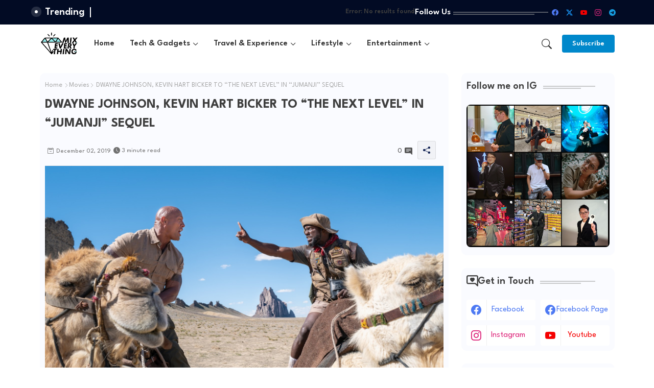

--- FILE ---
content_type: text/html; charset=UTF-8
request_url: https://www.mixofeverything.net/2019/12/dwayne-johnson-kevin-hart-bicker-to-the-next-level-in-jumanji-sequel.html
body_size: 53913
content:
<!DOCTYPE html>
<html class='ltr' dir='ltr' lang='en' xmlns='http://www.w3.org/1999/xhtml' xmlns:b='http://www.google.com/2005/gml/b' xmlns:data='http://www.google.com/2005/gml/data' xmlns:expr='http://www.google.com/2005/gml/expr'>
<head>
<!-- Site Info -->
<meta content='width=device-width, initial-scale=1' name='viewport'/>
<title> DWAYNE JOHNSON, KEVIN HART BICKER TO &#8220;THE NEXT LEVEL&#8221; IN &#8220;JUMANJI&#8221; SEQUEL</title>
<meta content='text/html; charset=UTF-8' http-equiv='Content-Type'/>
<meta content='blogger' name='generator'/>
<link href='https://www.mixofeverything.net/favicon.ico' rel='icon' type='image/x-icon'/>
<link href='https://www.mixofeverything.net/favicon.ico' rel='icon' sizes='32x32'/>
<link href='https://www.mixofeverything.net/favicon.ico' rel='icon' sizes='100x100'/>
<link href='https://www.mixofeverything.net/favicon.ico' rel='apple-touch-icon'/>
<meta content='https://www.mixofeverything.net/favicon.ico' name='msapplication-TileImage'/>
<link href='https://www.mixofeverything.net/2019/12/dwayne-johnson-kevin-hart-bicker-to-the-next-level-in-jumanji-sequel.html' hreflang='x-default' rel='alternate'/>
<meta content='#0088cb' name='theme-color'/>
<meta content='#0088cb' name='msapplication-navbutton-color'/>
<link href='https://www.mixofeverything.net/2019/12/dwayne-johnson-kevin-hart-bicker-to-the-next-level-in-jumanji-sequel.html' rel='canonical'/>
<link rel="alternate" type="application/atom+xml" title="Blog for Tech &amp; Lifestyle - Atom" href="https://www.mixofeverything.net/feeds/posts/default" />
<link rel="alternate" type="application/rss+xml" title="Blog for Tech &amp; Lifestyle - RSS" href="https://www.mixofeverything.net/feeds/posts/default?alt=rss" />
<link rel="service.post" type="application/atom+xml" title="Blog for Tech &amp; Lifestyle - Atom" href="https://www.blogger.com/feeds/5841053374671467467/posts/default" />

<link rel="alternate" type="application/atom+xml" title="Blog for Tech &amp; Lifestyle - Atom" href="https://www.mixofeverything.net/feeds/4704448755801745111/comments/default" />
<meta content='Lifestyle, Travel, Fashion, Gadgets &amp; Food Blogger.' name='description'/>
<meta content='index, follow, max-snippet:-1, max-image-preview:large, max-video-preview:-1' name='robots'/>
<meta content='article' property='og:type'/>
<!-- Open Graph Meta Tags -->
<meta content=' DWAYNE JOHNSON, KEVIN HART BICKER TO “THE NEXT LEVEL” IN “JUMANJI” SEQUEL' property='og:title'/>
<meta content='https://www.mixofeverything.net/2019/12/dwayne-johnson-kevin-hart-bicker-to-the-next-level-in-jumanji-sequel.html' property='og:url'/>
<meta content='Lifestyle, Travel, Fashion, Gadgets &amp; Food Blogger.' property='og:description'/>
<meta content='Blog for Tech &amp;amp; Lifestyle' property='og:site_name'/>
<meta content='https://blogger.googleusercontent.com/img/b/R29vZ2xl/AVvXsEi43H1y_x44Mc33BfUwP2hdfOEBmt12mdeqbbbJHsCVGxA7lW8pWQTQWL2xYnK5FZ4zL4mp_2d7m124Q2OxNFL8bkQOeTSxpfMlo-KxhVkBNl4s_G1ODKltPSTgbdWGvP_Gl2FMWcmVRrkl/s1600/IMG_1335_R.jpg' property='og:image'/>
<meta content='https://blogger.googleusercontent.com/img/b/R29vZ2xl/AVvXsEi43H1y_x44Mc33BfUwP2hdfOEBmt12mdeqbbbJHsCVGxA7lW8pWQTQWL2xYnK5FZ4zL4mp_2d7m124Q2OxNFL8bkQOeTSxpfMlo-KxhVkBNl4s_G1ODKltPSTgbdWGvP_Gl2FMWcmVRrkl/s1600/IMG_1335_R.jpg' name='twitter:image'/>
<meta content=' DWAYNE JOHNSON, KEVIN HART BICKER TO “THE NEXT LEVEL” IN “JUMANJI” SEQUEL' property='og:title'/>
<meta content=' DWAYNE JOHNSON, KEVIN HART BICKER TO “THE NEXT LEVEL” IN “JUMANJI” SEQUEL' name='keywords'/>
<link href='https://www.mixofeverything.net/2019/12/dwayne-johnson-kevin-hart-bicker-to-the-next-level-in-jumanji-sequel.html' hreflang='en' rel='alternate'/>
<!-- Twitter Meta Tags -->
<meta content='summary_large_image' name='twitter:card'/>
<meta content=' DWAYNE JOHNSON, KEVIN HART BICKER TO “THE NEXT LEVEL” IN “JUMANJI” SEQUEL' name='twitter:title'/>
<meta content='https://www.mixofeverything.net/2019/12/dwayne-johnson-kevin-hart-bicker-to-the-next-level-in-jumanji-sequel.html' name='twitter:domain'/>
<meta content='Lifestyle, Travel, Fashion, Gadgets &amp; Food Blogger.' name='twitter:description'/>
<meta content='Lifestyle, Travel, Fashion, Gadgets &amp; Food Blogger.' name='twitter:creator'/>
<meta content='en_US' property='og:locale'/>
<meta content='en_GB' property='og:locale:alternate'/>
<meta content='id_ID' property='og:locale:alternate'/>
<!-- DNS Prefetch -->
<link href='//blogger.googleusercontent.com' rel='dns-prefetch'/>
<link href='//1.bp.blogspot.com' rel='dns-prefetch'/>
<link href='//2.bp.blogspot.com' rel='dns-prefetch'/>
<link href='//3.bp.blogspot.com' rel='dns-prefetch'/>
<link href='//4.bp.blogspot.com' rel='dns-prefetch'/>
<link href='//www.blogger.com' rel='dns-prefetch'/>
<link crossorigin='' href='//fonts.gstatic.com' rel='preconnect'/>
<link href='//resources.blogblog.com' rel='dns-prefetch'/>
<link href='//cdnjs.cloudflare.com' rel='dns-prefetch'/>
<!-- Google Fonts -->
<link href='https://fonts.googleapis.com/css2?family=League Spartan:ital,wght@0,400;0,500;0,600;0,700;1,400;1,500;1,600;1,700&display=swap' rel='stylesheet'/>
<!-- Bootstrap Icons -->
<link href='https://cdnjs.cloudflare.com/ajax/libs/bootstrap-icons/1.11.0/font/bootstrap-icons.min.css' rel='stylesheet'/>
<!-- Template Style CSS -->
<style id='page-skin-1' type='text/css'><!--
/*
-----------------------------------------------
Blogger Template Style
Name:        SEO Next - Blogger Free Template
Version:     1.1.0.V
Author:      Wire Templates
Author Url:  https://wiretemplates.com/
Last Update: 18/November/2023
This Theme is Created by wiretemplates.com This work is licensed under a Creative Commons Attribution-NoDerivatives 4.0 International License http://creativecommons.org/licenses/by-nd/4.0/ No One Has Been Permission to Sell Or Distribute this template without Our Permission.
----------------------------------------------- */
<!-- Variable definitions -->
<Variable name="keycolor" description="Address Bar Color" type="color" default="#0088cb"/>
<Group description="Layout Options" selector="body">
<Variable name="boxedMode" description="Enable Boxed Mode" type="length" default="0px" min="0px" max="1px"/>
<Variable name="stickyMenu" description="Enable Sticky Header" type="length" default="1px" min="0px" max="1px"/>
<Variable name="stickySidebar" description="Enable Sticky Sidebar" type="length" default="1px" min="0px" max="1px"/>
</Group>
<Group description="Theme Colors" selector="body">
<Variable name="body.background" description="Theme Background Color" type="background" color="#ffffff" default="#ffffff url() repeat fixed top left"/>
<Variable name="main.text.color" description="Theme Main Text Color" type="color" default="#101010"/>
<Variable name="main.link.color" description="Theme Main Link Color" type="color" default="#0241ff"/>
<Variable name="main.button.color" description="Main Buttons Colors" type="color" default="#0088cb"/>
<Variable name="main.button.text.color" description="Main Buttons Text Color" type="color" default="#ffffff"/>
<Variable name="text.post.inner" description="Posts Article Text Color" type="color" default="#505050"/>
<Variable name="theme.text.color" description="Theme Text Color" type="color" default="#3e3e3e" />
</Group>
<Group description="Theme Fonts" selector="body">
<Variable name="main.font" description="Site Font" type="font" family="League Spartan" default="normal 400 14px $(family)" />
<Variable name="title.font" description="Title Font" type="font" family="League Spartan" default="normal 400 14px $(family)" />
<Variable name="meta.font" description="Meta Font" type="font" family="League Spartan" default="normal 400 14px $(family)" />
<Variable name="text.font" description="Text Font" type="font" family="League Spartan" default="normal 400 14px $(family)" />
</Group>
<Group description="Top Bar" selector="nav#top-bar">
<Variable name="topbar.bg" description="Top Menu Background" type="color" default="#020b24"/>
<Variable name="top.bar.menufont" description="Top Menu Title Color" type="color" default="#ffffff"/>
</Group>
<Group description="Main Menu" selector="div.menu-table">
<Variable name="main.menu.bg" description="Main Menu Background 0" type="color" default="#ffffff"/>
<Variable name="main.menu.text.color" description="Main Menu Text Color" type="color" default="#333333"/>
<Variable name="submenu.background.color" description="SubMenu Background Color" type="color" default="#ffffff"/>
<Variable name="sub.menu.text.color" description="SubMenu Text Color" type="color" default="#333333"/>
<Variable name="mobile.text.color" description="Mobile Menu Text Color" type="color" default="#333333"/>
<Variable name="main.logo.text.color" description="Main Logo Text Color" type="color" default="#222222"/>
</Group>
<Group description="Mobile Menu" selector="div.menu-table">
<Variable name="mobile.menu.bg.color" description="Mobile Menu Background Color" type="color" default="#ffffff"/>
</Group>
<Group description="Featured Gadgets" selector="#feed-view">
<Variable name="featured.gadgets.title" description="Featured Gadgets Title" type="color" default="#e8e8e8" />
<Variable name="featured.posts.title" description="Featured Posts Title" type="color" default="#0d1e50" />
<Variable name="lables.text.color" description="Lables Buttons Text Color" type="color" default="#0088cb" />
</Group>
<Group description="Sidebar" selector="div.sidebar">
<Variable name="cloud.bg.color" description="Cloud Labels Color" type="color" default="#0088cb" />
<Variable name="list.text.color" description="List Labels Color" type="color" default="#333333" />
<Variable name="email.bg.color" description="Email Subscription Color" type="color" default="#0088cb" />
<Variable name="email.text.color" description="Email Subscription Text Color" type="color" default="#ffffff" />
</Group>
<Group description="Footer" selector="div#footer-kit">
<Variable name="footer.background.color" description="Footer Background  Color" type="color" default="#151a2b"/>
<Variable name="footer.gadgets.title" description="Footer Gadget Title Color" type="color" default="#ffffff"/>
<Variable name="footer.title.color" description="Footer Title Color" type="color" default="#eeeeee"/>
<Variable name="footer.bio" description="Footer Bio Background Color" type="color" default="#e8e8e8"/>
<Variable name="footer.about.color" description="Footer About Us Color" type="color" default="#e7e7e7"/>
<Variable name="footer.text.color" description="Footer Text Color" type="color" default="#ffffff"/>
<Variable name="footer.copyright.bg" description="Footer Copyright Background Color" type="color" default="#0f1426"/>
</Group>
<Group description="Theme Widths" selector="body">
<Variable name="outerContainer.width" description="Container Width" type="length" default="1178px" min="1178px" max="1378px"/>
<Variable name="sidebar.width" description="Sidebar Width" type="length" default="320px" min="300px" max="336px"/>
</Group>
<!-- Extra Variables -->
<Variable name="body.background.color" description="Body Background Color" type="color" default="transparent" />
<Variable name="body.post.color" description="Body Post Color" hideEditor="true" type="color" default="#ffffff" />
<Variable name="body.text.font" description="Font" hideEditor="true" type="font" default="13px arial, sans-serif" />
<Variable name="body.text.color" description="Body Text Color" hideEditor="true" type="color" default="#6d6d6d" />
<Variable name="body.title.color" description="Comments Color" hideEditor="true" type="color" default="#232323"/>
<Variable name="body.link.color" description="Body Link Color" hideEditor="true" type="color" default="#6d6d6d" />
<Variable name="body.action.font.large" description="Comments Font 2" hideEditor="true" type="font" default="normal 700 14px Arial, sans-serif !important" />
/*-- Reset CSS Start Here --*/
html.rtl {
--body-font: Cairo,sans-serif;
--meta-font: Cairo,sans-serif;
--title-font: Cairo,sans-serif;
--text-font: Cairo,sans-serif;
}
:root{
--body-font:'League Spartan', sans-serif;
--title-font:'League Spartan', sans-serif;
--meta-font:'League Spartan', sans-serif;
--text-font:'League Spartan', sans-serif;
--icons-font:"bootstrap-icons",bootstrap-icons;
--text-font-color:#505050;
--runs-solid-color:#c1bbbb;
--black-color:#404040;
--hero-color:#aaaaaa;
--main-menu-bg:#ffffff;
--snippet-color:#aba4a4;
--solid-border:#ddd;
--bg-tp-wrap:#f5f0ea;
--featured-posts-title:#0d1e50;
--button-bg-color:#0088cb;
--button-text-color:#ffffff;
--lables-text-color:#0088cb;
--email-bg-color:#0088cb;
--email-text-color:#ffffff;
--cloud-bg-color:#0088cb;
--cloud-border-color:#0088cb;
--list-text-color:#333333;
--theme-text-color:#3e3e3e;
--featured-gadgets-title:#e8e8e8;
--placeholder-text-color:#3e3e3e;
--main-menu-text-color:#333333;
--sub-menu-text-color:#333333;
--footer-title-color:#eeeeee;
--footer-copyright-bg:#0f1426;
--body-color-main:#ffffff url() repeat fixed top left;
--all-link-color:#0241ff;
--black-text:#343434;
--sp-bg:#fcfbf6;
--topbar-bg:#020b24;
--ft-bg:#f0f2f5;
--sidebar-bg:#fafbff;
--bg-cards-search:#f5f8fc;
--main-text-color:#101010;
--iillilllm-bg:#ffffff;
--mobile-text-color:#333333;
--white-bg:#ffffff;
--block-bg:#ffffff;
--featured-posts-title-featured:#ffffff;
--white-label-color:#ffffff;
--bg-cards:#ffffff;
--bg-cards-video:#121212;
--bg-cards-shadow:0px 3px 3px 0 rgb(0 0 0 / 0.08);
--bt-breaking:rgba(0 0 0 / 0.08);
--bt-breaking-text:#626262;
--shadow-top:0 0 20px rgba(0,0,0,.15);
--shadow-top-fixed:5px 5px 8px 0px rgba(224 223 223 / 0.48);
--ads-bg:rgb(143 183 255 / 0.20);
--ads-text:#898989;
--buttons-category-text:#1d1d1d;
--snip-text-color:#eeeeee;
--comments-dec:#333;
--sticky-bg:#f1f1f1;
--input-form:transparent;
--bt-home:#f2f7fb;
--cm-count:#555555;
--shadow-light:0px 2px 5px 1px rgb(0 0 0 / 0.10);
--nav-site-text:#4e4e4e;
--sticky-lists:#f7fcff;
--post-snip-data:#707070;
--post-snip-open:#383838;
--ico-relative:#c11111;
--front-bg-lists:#fff;
--share-author-links:#585858;
--box-posts-share:#FAFAFC;
--title-share:#1c1c1c;
--title-share-fa:#5c5c5c;
--footer-text-color:#ffffff;
--footer-about-text:#e7e7e7;
--footer-bg-color:#151a2b;
--footer-gadgets-title:#ffffff;
--main-logo-text-color:#222222;
--submenu-bg-color:#ffffff;
--comment-content:#f6f6f6;
--comment-text:#5e5e5e;
--label-text-color:#2c2c2c;
--pager-text-color:#6d6d6d;
--back-top:rgb(90 90 90 / 0.18);
--box-shadows:rgb(102 102 102 / 0.13);
}
body.dark{
--main-logo-text-color:#d4d4d4;
--all-link-color:rgba(255,255,255,.7);
--body-color-main:#292929;
--main-menu: #383838;
--sp-bg:#212121;
--text-font-color:#d3d3d3;
--shadow-top:none;
--topbar-bg:#292929;
--ft-bg:#1b1b1b;
--bg-tp-wrap:#121111;
--top-bar:#2d2d2d;
--cloud-border-color:rgb(100 100 100 / 0.66);
--cloud-bg-color:#ffffff;
--iillilllm-bg:#212121;
--main-menu-bg:#212121;
--input-form:rgb(112 112 112 / 0.34);
--shadow-top-fixed:none;
--white-label-color:#464646;
--main-menu-text-color:#dadada;
--list-text-color:#fff;
--sub-menu-text-color:#dadada;
--title-share:#dddddd;
--black-color:#d9d9d9;
--title-share-fa:#dddddd;
--front-bg-lists:#292929;
--box-shadows:transparent;
--bt-home:#212121;
--sticky-lists:#212121;
--post-snip-open:#eee;
--footer-gadgets-title:#c3c3c3;
--footer-title-color:#adadad;
--op-bg:0.1;
--sidebar-bg:#1b1b1b;
--sticky-bg:#212121;
--placeholder-text-color:#dadada;
--theme-text-color:#dadada;
--featured-gadgets-title:#dadada;
--mobile-text-color:#ffffff;
--ads-bg:#212121;
--box-posts-share:#323232;
--submenu-bg-color:#212121;
--label-text-color:#a1a1a1;
--featured-posts-title: #c3c3c3;
--ads-text:#dadada;
--buttons-category-text:#dadada;
--bg-cards:#212121;
--bg-cards-search:#222222;
--block-bg:#3a3a3a;
--black-text:#f3f8fb;
--post-snip-data:#a5a5a5;
--comments-dec:#cecece;
--comment-content:#353535;
--comment-text:#c1c1c1;
--footer-bg-color:#181818;
--footer-text-color:#E4E4E4;
--cm-count:#E4E4E4;
--main-text-color:#E4E4E4;
--nav-site-text:#c3c3c3;
--share-author-links:#E4E4E4;
--footer-copyright-bg:#292929;
}
a,abbr,acronym,address,applet,b,big,blockquote,body,caption,center,cite,code,dd,del,dfn,div,dl,dt,em,fieldset,font,form,h1,h2,h3,h4,h5,h6,html,i,iframe,img,ins,kbd,label,legend,li,object,p,pre,q,s,samp,small,span,strike,strong,sub,sup,table,tbody,td,tfoot,th,thead,tr,tt,u,ul,var{padding:0;border:0;outline:0;vertical-align:baseline;background:0;margin:0;text-decoration:none;}
form,textarea,input,button{font-family:var(--body-font);-webkit-appearance:none;-moz-appearance:none;appearance:none;border-radius:5px;outline:none;box-sizing:border-box;border:none;}
.CSS_LIGHTBOX{z-index:999999!important}.CSS_LIGHTBOX_ATTRIBUTION_INDEX_CONTAINER .CSS_HCONT_CHILDREN_HOLDER > .CSS_LAYOUT_COMPONENT.CSS_HCONT_CHILD:first-child > .CSS_LAYOUT_COMPONENT{opacity:0}
html{position:relative;word-break:break-word;word-wrap:break-word;text-rendering:optimizeLegibility;-webkit-font-smoothing:antialiased;-webkit-text-size-adjust:100%;}
/*! normalize.css v3.0.1 | MIT License | git.io/normalize */
dl,ul{list-style-position:inside;font-weight:400;list-style:none}
button{cursor: pointer;outline: none;border: none;}
ul li{list-style:none}
caption,th{text-align:center}
.blogger-clickTrap{position:unset !important;}
.box-view #outer-wrapper{max-width: 1190px;}
html,body{text-size-adjust:none;-webkit-text-size-adjust:none;-moz-text-size-adjust:none;-ms-text-size-adjust:none}
.separator a{clear:none!important;float:none!important;margin-left:0!important;margin-right:0!important}
#Navbar1,#navbar-iframe,.widget-item-control,a.quickedit,.home-link,.feed-links{display:none!important}
.center{display:table;margin:0 auto;position:relative}
.widget > h2,.widget > h3{display:none}
iframe[src*="youtube.com"]{width:100%;height:auto;aspect-ratio:16/9}
.widget iframe,.widget img{max-width:100%}
.container{position:relative;max-width: 100%;width: 1145px;}
.center{display:table;margin:0 auto;position:relative}
img{border:0;position:relative}
a,a:visited{text-decoration:none}
.clearfix{clear:both}
.section,.widget,.widget ul{margin:0;padding:0}
a{color:var(--all-link-color)}
a img{border:0}
abbr{text-decoration:none}
.widget>h2,.widget>h3{display:none}
*:before,*:after{-webkit-box-sizing:border-box;-moz-box-sizing:border-box;box-sizing:border-box;}
/*-- CSS Variables --*/
.no-items.section{display:none}
h1,h2,h3,h4,h5,h6{font-family:var(--title-font);font-weight:700}
body{position:relative;background:var(--body-color-main);font-family:var(--body-font);font-size:14px;font-weight:400;color:var(--black-text);word-wrap:break-word;margin:0;padding:0;font-style:normal;line-height:1.4em}
#outer-wrapper{position:relative;overflow:hidden;width:100%;max-width:100%;margin:0 auto}
.outer-case{display: flex;justify-content: space-between;}
.dark .post-body p{background:transparent!important;color:#fff!important}
#center-case{position:relative;overflow:hidden;padding:20px 0 0;margin:0}
#feed-view{position:relative;float:left;width:calc(100% - (320px + 5px));box-sizing:border-box;padding:0}
#sidebar-case{position:relative;float:right;width:320px;box-sizing:border-box;padding:0}
.snip-thumbnail{position:relative;width:100%;height:100%;display:block;object-fit:cover;z-index:1;opacity:0;transition:opacity .30s ease,transform .30s ease}
.snip-thumbnail.lazy-img{opacity:1}
.image-nos,.video-nos,.post-image .post-pin-link{background:linear-gradient(130deg,rgb(0 0 0 / 22%),rgb(135 135 135 / 13%),rgb(16 16 16 / 27%));background-size:200% 200%;-webkit-animation:Animation 5s ease infinite;-moz-animation:Animation 5s ease infinite;animation:Animation 1s ease infinite;}
-moz-animation:Animation 5s ease infinite;animation:Animation 5s ease infinite;}
@-webkit-keyframes Animation{0%{background-position:10% 0%}
50%{background-position:91% 100%}
100%{background-position:10% 0%}}
@-moz-keyframes Animation{0%{background-position:10% 0%}
50%{background-position:91% 100%}
100%{background-position:10% 0%}}
@keyframes Animation{0%{background-position:10% 0%}
50%{background-position:91% 100%}
100%{background-position:10% 0%}}
.post-pin-link:hover .snip-thumbnail,.sidebar .post-pin-inner:hover .snip-thumbnail{transform: scale3d(1.1,1.1,1);}
.background-layer:before{content:'';position:absolute;left:0;right:0;bottom:0;height:55%;background-image:linear-gradient(to bottom,transparent,rgb(0 0 0));-webkit-backface-visibility:hidden;backface-visibility:hidden;z-index:2;opacity:1;margin:0;transition:opacity .25s ease}
.colorful-ico .external-link a:before,.social .external-link a:before{content:'\F1C5';}
.colorful a:hover {opacity: 0.8;}
li a.bi-twitter:before{content:"\f8db";}
.colorful .blogger a{color:#ff5722}
.colorful .facebook a{color:#4e7af3}
.colorful .twitter-x a,.colorful .twitter a{color:#1a9bfd}
.colorful .youtube a{color:#f50000}
.colorful .messenger a{color:#0084ff}
.colorful .snapchat a{color:#ffe700}
.colorful .telegram a{color:#179cde}
.colorful .instagram a{color:#dd277b}
.colorful .pinterest a,.colorful .pinterest-p a{color:#ca2127}
.colorful .google a{color:#0165b4}
.colorful .apple a{color:#000000}
.colorful .microsoft a{color:#0165b4}
.colorful .dribbble a{color:#ea4c89}
.colorful .linkedin a{color:#0077b5}
.colorful .tiktok a{color:#fe2c55}
.colorful .stumbleupon a{color:#eb4823}
.colorful .vk a{color:#4a76a8}
.colorful .stack-overflow a{color:#f48024}
.colorful .github a{color:#24292e}
.colorful .soundcloud a{background:linear-gradient(#ff7400,#ff3400)}
.colorful .behance a{color:#191919}
.colorful .digg a{color:#1b1a19}
.colorful .delicious a{color:#0076e8}
.colorful .codepen a{color:#000}
.colorful .flipboard a{color:#f52828}
.colorful .reddit a{color:#ff4500}
.colorful .twitch a{color:#6441a5}
.colorful .rss a{color:#ffc200}
.colorful .skype a{color:#00aff0}
.colorful .whatsapp a{color:#3fbb50}
.colorful .discord a{color:#7289da}
.colorful .share a{color:var(--hero-color)}
.colorful .mailbox a{color:#888}
.colorful .external-link a{color:#3500e5}
.dark .colorful .external-link a{color:#eee}
.social-c a.bi-facebook{background:#4e7af3}
.social-c a.bi-twitter-x{background:#0c0c0c}
.social-c a.bi-whatsapp{background:#3fbb50}
.head-c{display:flex;flex-wrap:wrap;flex-shrink:0;flex-direction:row;justify-content:center;align-items:center;align-content:center;margin:0;}
.dark .post-body ol>li:before{color:#eee}
.dark-c{position:relative;background-color:rgb(0 0 0 / 0.36);display:flex;align-items:center;font-size:12px;color:var(--button-text-color);width:40px;height:20px;margin:0 10px 0 5px;border-radius:20px;flex-shrink: 0;}
.dark-c:hover:before{opacity:0.8}
.dark .dark-c:before{content:'\F495';left:21px;}
.dark-c:before{content:'\F1D2';font-family:var(--icons-font);position:absolute;left:2px;width:16px;height:16px;text-align:center;background-color:var(--button-bg-color);font-weight:400;line-height:16px;z-index:2;border-radius:50%;box-shadow:0 0 4px rgb(0 0 0 / 0.10);transition:left .18s ease;}
.dark .dark-c:after{content:'\F1D2';right:26px;}
.dark-c:after{content:'\F495';font-family:var(--icons-font);position:absolute;right:4px;width:10px;font-size:8px;font-weight:400;line-height:1;text-align:center;opacity:0.5;transition:right .18s ease;}
h1.blog-title{font-size:24px;max-width:195px;overflow:hidden;text-decoration:none;text-overflow:ellipsis;white-space:nowrap;line-height: 38px;}
.entry-title{position:relative;display:block;font-size:18px;line-height:1.2em;margin:5px 0;}
#menu-chipList>.mega-menu{position:unset!important}
.menu-chip li:hover .my-menu{opacity:1;visibility:visible}
.drop-down>a:after{content:'\F282';float:right;font-family:var(--icons-font);font-size:9px;font-weight:400;margin:-1px 0 0 5px}
.my-menu{position:absolute;background-color:var(--block-bg);top:59px;opacity:0;visibility:hidden;width:100%;left:0;box-sizing:border-box;border-radius:4px;right:0;z-index:3333;color:var(--white-bg);height:auto;padding:20px;min-height:100px;box-shadow:0 10px 10px rgba(0,0,0,0.28);transition:all .3s ease;}
.menu-chip li:hover .my-menu{margin-top:1px;opacity:1;visibility:visible}
.mega-box{width:calc((100% - 50px) / 5);box-sizing:border-box;float:left;overflow:hidden;position:relative}
.mega-box:last-child{margin-right:0}
.mega-box .post-pin-link{position:relative;height:100%}
.menu-zone{display:flex;justify-content:space-between;flex-wrap:wrap}
.menu-zone .mega-img{height:180px;display:block;overflow:hidden;border-radius:4px;}
.flex-section{display:flex;flex-wrap:wrap;width:100%;float:left;align-items:center;justify-content:center;}
.flex-ft{display:flex;justify-content:center;padding:0 10px;}
.tocset-pro{display:flex;width:100%;clear:both;margin:0}
.tocset-inner{position:relative;max-width:100%;font-size:14px;background-color:rgba(165 165 165 / 0.10);overflow:hidden;line-height:23px;border:1px solid #a0a0a0;border-radius:5px}
a.tocset-title{position:relative;display:flex;align-items:center;justify-content:space-between;height:38px;font-size:16px;font-weight:600;color:var(--text-font-color);padding:0 15px;margin:0}
.tocset-title-text{display:flex}
.tocset-title-text:before{content:'\F475';font-family:var(--icons-font);font-size:20px;font-weight:400;margin:0 5px 0 0}
.rtl .tocset-title-text:before{margin:0 0 0 5px}
.tocset-title:after{content:'\F282';font-family:var(--icons-font);font-size:16px;font-weight:400;margin:0 0 0 25px;color:var(--buttons-category-text);}
.rtl .tocset-title:after{margin:0 25px 0 0;}
.tocset-title.opened:after{content:'\F286'}
a.tocset-title:hover{text-decoration:none}
#tocset{display:none;padding:0 15px 10px;margin:0}
#tocset ol{padding:0 0 0 15px}
#tocset li{font-size:14px;font-weight:500;margin:10px 0}
#tocset li a{color:var(--main-text-color)}
#tocset li a:hover{opacity:0.8;text-decoration:underline}
nav#top-bar{background:var(--topbar-bg);padding: 8px 0;}
.nav-widget{display:flex;justify-content:space-between;align-items:center;gap:15px;}
.colorful-ico{display:flex;gap:10px;align-items:center;justify-content:center;}
.colorful-ico li a{display:flex;width:28px;height:28px;font-size:13px;border-radius:4px;text-align:center;margin:0;justify-content:center;align-items:center;}
.iillillk .colorful-ico li a{border:1px solid;}
div#LinkList9 .widget-title{margin:0;height:unset;}
div#LinkList9{display:flex;align-items:center;justify-content:center;gap:20px;}
div#LinkList9 .widget-title h3{--theme-text-color:#ffffff;font-size:17px;--body-color-main:var(--topbar-bg);padding:0 5px 0 0;margin:0;flex-shrink: 0;}
.rtl div#LinkList9 .widget-title h3{padding:0 0 0 5px;}
div#LinkList9 .widget-title:before{width:90%;}
div#LinkList9 .widget-title:after{width:100%;}
div#social-sec{width:35%;flex-shrink:0;}
div#hot-posts{width:calc(75% - 20px);}
#post-ad{position:relative;box-sizing:border-box;width:100%;height:auto;padding:0 5px;margin:10px 0}
#post-ad .widget{position:relative;width:100%;line-height:0;height:auto}
.footer-c{padding:20px;background:var(--footer-copyright-bg);}
.footer-c .footer-copyright{position:relative;font-size:14px;margin:0}
.copyright-text{margin:0;color:var(--footer-text-color);}
.footer-c .footer-copyright a{color:var(--footer-text-color)}
.footer-c .footer-copyright a:hover{color:var(--footer-text-color)}
#footer-m{position:relative;display:block;margin:0}
.footer-m ul li{position:relative;float:left;margin:0}
.footer-m ul li a{display:flex;float:left;font-size:15px;color:var(--footer-text-color);padding:0 5px;margin:0;align-items:center;gap:8px;}
.footer-m ul li a:before{content:'\F287';font-family:var(--icons-font);font-size:6px;color:var(--button-bg-color);}
#footer-m ul li a:hover{opacity:0.8;}
.share-lever .facebook a{background-color:#4e7af3}
.share-lever .twitter a,.share-lever .twitter-square a{background-color:#00acee}
.share-lever .reddit a{background-color:#ff4500}
.share-lever .pinterest a,.share-lever .pinterest-p a{background-color:#ca2127}
.share-lever .linkedin a{background-color:#0077b5}
.share-lever .whatsapp a{background-color:#3fbb50}
.share-lever .mailbox a{background-color:#888}
#header-sec{position:relative;float:left;width:100%;height:auto;margin:0}
.menu-table .container{margin:0 auto;}
.menu-c,.menu-table{position:relative;background:var(--main-menu-bg);float:left;z-index:990;width:100%;height:75px;box-sizing:border-box;padding:0;margin:0;}
.logo-case{position:relative;box-sizing:border-box;width:100%;float:left;margin:0 30px 0 0;padding:0;}
.head-c img{display:block;width:auto;height:auto;max-height:45px;margin:0;}
.hamburger{display:none;color:var(--main-menu-text-color);height:40px;font-size:17px;padding:0 15px;}
.header-section{position:relative;display:flex;flex-wrap:wrap;justify-content:space-between;float:left;width:100%;margin:0;align-items:center;}
.header-left{position:static;display:flex;margin:0;align-items:center;}
.header-right{position:absolute;right:0;margin:0;overflow:hidden;background: var(--main-menu-bg);z-index:11;}
.rtl .header-right{left:0;right:unset;}
.head-c h1{display:block;font-size:25px;color:var(--main-logo-text-color);height:30px;line-height:30px;overflow:hidden;padding:0;margin:0}
.head-c h1 a{color:var(--main-logo-text-color)}
.head-c .LinkList .widget-content{display:flex;justify-content:space-between;align-items:center;}
.menu-table.show{top:0;margin:0;}
.menu-table.fixed-nos.show{background:var(--main-menu-bg)}
.main-menu-wrap{position:static;height:75px;margin:0}
#menu-chip .widget,#menu-chip .widget>.widget-title{display:none}
#menu-chip .show-menu{display:block}
#menu-chip{position:static;height:75px;z-index:10}
#menu-chip ul>li{position:relative;display:flex;flex-shrink:0;}
#menu-chipList>li>a{position:relative;display:flex;font-size:16px;color:var(--main-menu-text-color);font-weight:600;text-transform:capitalize;padding:0 15px;align-items:center;}
#menu-chipList>li>a span{margin:0 3px 0 0;font-size:16px;color:var(--button-bg-color)}
#menu-chipList>li>a:hover{color:var(--button-bg-color)}
#menu-chip ul>li>ul{position:absolute;float:left;left:0;top:60px;width:180px;background:var(--submenu-bg-color);z-index:99999;visibility:hidden;opacity:0;-webkit-transform:translateY(-10px);transform:translateY(-10px);padding:0;box-shadow:0 2px 5px 0 rgba(0,0,0,0.15),0 2px 10px 0 rgba(0,0,0,0.17)}
#menu-chip ul>li>ul>li>ul{position:absolute;top:0;left:100%;-webkit-transform:translateX(-10px);transform:translateX(-10px);margin:0}
#menu-chip ul>li>ul>li{display:block;float:none;position:relative}
#menu-chip ul>li>ul>li a{position:relative;display:block;overflow:hidden;height:36px;font-size:13px;color:var(--sub-menu-text-color);line-height:36px;font-weight:500;box-sizing:border-box;padding:0 15px;margin:0;border-bottom:1px solid rgba(155,155,155,0.07)}
#menu-chip ul>li>ul>li:last-child a{border:0}
#menu-chip ul>li>ul>li:hover>a{color:var(--button-bg-color)}
#menu-chip ul>li.sub-tab>a:after,#menu-chip ul>li.sub-has>a:after{content:'\F282';font-family:var(--icons-font);font-size:11px;font-weight:700;margin:2px 0 0 5px;transition: 0.31s;vertical-align: middle;}
.rtl #menu-chip ul>li.sub-tab>a:after,.rtl #menu-chip ul>li.sub-has>a:after{margin: 0 5px;}
.rtl #ArchiveList .flat li>a:before{float:right;}
.rtl #ArchiveList .flat li>a>span{float:left;}
a.subscribe-t{display:inline-block;height:35px;background-color:var(--button-bg-color);font-size:14px;color:var(--button-text-color);font-weight:600;line-height:35px;padding:0 20px;margin:0 10px;border:0;border-radius:4px;}
a.subscribe-t:hover{filter:brightness(0.9);}
#menu-chip ul>li.sub-tab>a:hover:after,#menu-chip ul>li.sub-has>a:hover:after{transform:rotate(180deg);transition:0.31s;}
#menu-chip ul>li>ul>li.sub-tab>a:after{content:'\F285';float:right;margin:0}
#menu-chip ul>li:hover>ul,#menu-chip ul>li>ul>li:hover>ul{visibility:visible;opacity:1;-webkit-backface-visibility:hidden;backface-visibility:hidden;-webkit-transform:translate(0);transform:translate(0)}
#menu-chip ul ul{transition:all .35s ease}
.loading-icon{width:100%;height:100%;display:flex;justify-content:center;align-items:center;}
.sec-pin .loading-icon{height:185px}
.iillilliv .loading-icon{margin: 15px 0;}
.loading-icon:after{content:"";width:40px;height:40px;border-radius:50%;border:2px solid var(--main-text-color);border-right:2px solid #c1c1c1;display:inline-block;animation:runload 0.6s infinite}
@-webkit-keyframes runload{0%{-webkit-transform:rotate(0deg);transform:rotate(0deg)}
to{-webkit-transform:rotate(1turn);transform:rotate(1turn)}}
@keyframes runload{0%{-webkit-transform:rotate(0deg);transform:rotate(0deg)}
to{-webkit-transform:rotate(1turn);transform:rotate(1turn)}}
.loading-frame{-webkit-animation-duration:.5s;animation-duration:.5s;-webkit-animation-fill-mode:both;animation-fill-mode:both}
@keyframes fadeIn{from{opacity:0}
to{opacity:1}}
.run-time{animation-name:fadeIn}
@keyframes fadeInUp{from{opacity:0;transform:translate3d(0,5px,0)}
to{opacity:1;transform:translate3d(0,0,0)}}
.load-time{animation-name:fadeInUp}
.overlay, #overlay-id{visibility:hidden;opacity:0;position:fixed;top:0;left:0;right:0;bottom:0;background:rgb(10 18 43 / 0.61);backdrop-filter:blur(2px);z-index:1000;margin:0;transition:all .25s ease;}
.hamburger:before{content:"\F479";font-family:var(--icons-font);font-size:24px;font-weight:400}
#inner-menu{display:none;position:fixed;width:80%;height:100%;top:0;left:0;bottom:0;background:var(--iillilllm-bg);overflow:auto;z-index:1010;left:0;-webkit-transform:translateX(-100%);transform:translateX(-100%);visibility:hidden;box-shadow:3px 0 7px rgba(0,0,0,0.1);-webkit-transition:all .5s cubic-bezier(.79,.14,.15,.86);-moz-transition:all .5s cubic-bezier(.79,.14,.15,.86);-o-transition:all .5s cubic-bezier(.79,.14,.15,.86);transition:all .5s cubic-bezier(.79,.14,.15,.86)}
.menu-kit #inner-menu{-webkit-transform:translateX(0);transform:translateX(0);visibility:visible;opacity:.99;-webkit-transition:all .5s cubic-bezier(.79,.14,.15,.86);-moz-transition:all .5s cubic-bezier(.79,.14,.15,.86);-o-transition:all .5s cubic-bezier(.79,.14,.15,.86);transition:all .5s cubic-bezier(.79,.14,.15,.86)}
.menu-bite{display:flex;padding:10px 0;margin:0;box-shadow:3px 2px 4px 1px rgb(135 135 135 / 0.20);opacity:0;transition:all ease-in-out .3s;justify-content:flex-end;align-items: center;}
#inner-menu{transition:all .6s ease-in-out}
.menu-h{display:block;color:var(--main-menu-text-color);font-size:20px;line-height:28px;text-align:center;cursor:pointer;z-index:20;background:rgb(137 137 137 / 0.10);border-radius:4px;padding:0 12px;margin: 0 10px 0 0;transition:transform ease-out .2s;}
.rtl .menu-h{margin: 0 0 0 4px;}
.menu-h:before{content:"\F659";font-family:var(--icons-font);font-size: 14px;font-weight:400}
.menu-kit .menu-bite,.menu-kit .mobile-case{opacity:1}
.mobile-case{display:flex;flex-direction:column;opacity:0;justify-content:space-between;float:left;width:100%;height:calc(100% - 11%);transition:all ease-in-out .3s}
.iillillk ul{margin: 0 0 0 15px;float: left;}
.post-deep.flex{display:flex;gap: 15px;}
.post-inner-user{position:relative;float:left;}
span.author-image{position:relative;display:block;height:40px;width:40px;}
span.author-image img{border-radius:50%;padding:1px;border:1px solid var(--button-bg-color);}
.iillilllm{position:relative;float:left;width:100%;box-sizing:border-box;padding:0 25px 0 0;}
ul#menu-chipList{display:flex;height:75px;margin: 0 0 0 15px;}
.iillilllm>ul{margin:0}
.iillilllm .m-sub{display:none;padding:0}
.iillilllm ul li{position:relative;display:block;overflow:hidden;float:left;width:100%;font-size:14px;font-weight:600;margin:0;padding:0}
.iillilllm>ul li ul{overflow:hidden}
.iillilllm>ul>li{border-bottom:1px solid rgb(181 181 181 / 0.20)}
.iillilllm>ul>li.sub-tab>a:after,.iillilllm>ul>li>ul>li.sub-tab>a:after{font-family:var(--icons-font);font-weight:400;content:"\F282";position: absolute;right: 0;font-size:16px;vertical-align:middle;}
.rtl .iillilllm>ul>li.sub-tab>a:after,.rtl .iillilllm>ul>li>ul>li.sub-tab>a:after{left: 0;right: unset;}
.iillilllm ul li.sub-tab.show>a:after{content:'\F286'}
.iillilllm ul li a:hover,.iillilllm ul li.sub-tab.show>a,.iillilllm ul li.sub-tab.show>.submenu-toggle,.iillillj:hover,.hamburger:hover,.menu-h:hover{color:var(--button-bg-color)}
.iillilllm>ul>li>ul>li a{display:flex;font-size:15px;font-weight:400;color:var(--mobile-text-color);padding:5px 0 5px 15px;margin: 0 0 8px;justify-content:space-between;flex-wrap:wrap;}
.iillilllm>ul>li>ul>li a:before{content:"\F309";font-family:var(--icons-font);font-style:normal;font-weight:400;color:rgb(88 88 88 / 0.42);font-size:6px;padding-right:5px;position:absolute;left:4px;vertical-align:middle;}
.iillilllm>ul>li>ul>li>ul>li>a:before{left:18px;}
.iillilllm>ul>li>ul>li>ul>li>a{padding:5px 0 5px 30px}
.iillilllm ul>li>.submenu-toggle:hover{opacity:0.8;}
.fixed-nos{position:fixed;top:-80px;left:0;width:100%;z-index:990;box-shadow: none;transition:top .17s ease}
.menu-kit .fixed-nos{top:0}
.menu-kit{overflow:hidden;left:0;right:0}
.search-wrap{position:relative;display:flex;height:75px;align-items:center;margin:0;}
#iillillio{position:fixed;display:flex;flex-direction:column;top:25px;left:50%;max-width:480px;width:95%;background:var(--block-bg);overflow:hidden;visibility:hidden;opacity:0;transform:translate3d(-50%,50%,0);z-index:1010;border-radius:6px;box-shadow:0px 0px 4px 2px rgb(129 129 129 / 0.05);transition:all .17s ease;}
.active-search #iillillio{backface-visibility:inherit;visibility:visible;opacity:1;transform:translate3d(-50%,0,0);}
.active-search #overlay-id{cursor:url("data:image/svg+xml;charset=UTF-8,%3csvg width='17' height='17' viewBox='0 0 100 100' xmlns='http://www.w3.org/2000/svg'%3e%3cline x1='0' y1='100' x2='100' y2='0' stroke-width='14' stroke='white'%3e%3c/line%3e%3cline x1='0' y1='0' x2='100' y2='100' stroke-width='14' stroke='white'%3e%3c/line%3e%3c/svg%3e"),auto;visibility:visible;opacity:1;}
.search-wall{display:flex;justify-content:space-between;align-items:center;position:relative;width:100%;height:100%;border-bottom:1px solid rgb(120 120 120 / 0.11);overflow:hidden;margin:0;}
.search-wall .search-form{position:relative;flex:1;padding:0;border:0;border-radius: 4px 0 0 4px;}
.search-wall .search-input{position:relative;width:100%;height:60px;background: transparent;color:var(--featured-posts-title);font-size:15px;font-weight:400;padding:0 0 0 15px;border:0;}
.rtl .search-wall .search-input{padding:0 15px 0 0;}
.search-wall .search-input:focus,.search-wall .search-input::placeholder{color:var(--featured-posts-title);outline:none}
.search-wall .search-input::placeholder{opacity:.70}
.iillillio-close{width:50px;height:50px;border-radius:0 4px 4px 0;background: transparent;color:var(--featured-posts-title);font-size:24px;display:flex;align-items:center;justify-content:center;cursor:pointer;transition:transform ease-out .2s;z-index:20;padding:0;margin:0;}
.iillillio-close:hover{opacity:0.8;}
.iillillj{color:var(--main-menu-text-color);width:40px;height:40px;font-size:20px;text-align:center;line-height:40px;cursor:pointer;z-index:20;padding:0;margin:0;transition:margin .25s ease;}
.iillillj:before,.search-hidden:after{content:"\F52A";font-family:var(--icons-font);font-weight:400}
input[type="search"]::-webkit-search-decoration,input[type="search"]::-webkit-search-cancel-button,input[type="search"]::-webkit-search-results-button,input[type="search"]::-webkit-search-results-decoration{display:none;}
.search-input input{border-radius:5px;padding:5px 10px;width:98%;border:2px solid #eee}
#cookies-set{display:none;position:fixed;bottom:20px;left:20px;width:300px;background-color:var(--block-bg);z-index:222;padding:20px;visibility:hidden;opacity:0;border-radius:4px;box-shadow:0 2px 8px 0px rgb(0 0 0 / 0.11);transition:all .30s ease}
#cookies-set .cookies .widget .widget-content a{color:var(--nav-site-text);text-decoration:underline;}
#cookies-set .cookies .widget .widget-content a:after{content:'\F1C5';font-family:var(--icons-font);font-size:10px;font-weight:400;margin:0 0 0 3px;vertical-align:middle;}
#cookies-set.cookies-show{visibility:visible;opacity:1;}
#cookies-set .cookies .widget .widget-title{display:none;}
.cookies-bt{display:inline-block;height:35px;background-color:var(--button-bg-color);font-size:14px;color:var(--button-text-color);font-weight:600;line-height:35px;padding:0 20px;border:0;border-radius:4px;}
#cookies-set .cookies .widget .widget-content{display:block;font-size:14px;color:var(--nav-site-text);margin:0 0 15px;}
.cookies-bt:hover{box-shadow: inset 0 0 19px 8px rgb(0 0 0 / 0.22)}
#hidden-widget-case,.hide,.hidden-widgets{display:none;visibility:hidden}
.search-kit{position:relative;display:block;max-width:480px;margin: 10px 0 0;}
.iillillir{position:relative;display:block;padding:2px 5px;margin:5px 10px;border-radius:6px;border:1px solid rgb(120 120 120 / 0.11);box-shadow:0px 0px 4px 2px rgb(129 129 129 / 0.05);box-sizing:border-box;overflow:hidden;}
.search-thumb{position:relative;display:block;float:left;width:120px;height:90px;margin:0 10px 0 0;border-radius:6px;overflow:hidden;}
.link-snip{display:block;text-align:center;margin:15px;}
.link-snip a{display:block;background:var(--button-bg-color);color:var(--button-text-color);border-radius:6px;font-size:15px;padding:8px 0;}
.post-snip{color:var(--post-snip-data);font-size:14px;display:flex;align-items:center;}
span.post-author{font-weight: 500;margin:0 4px;}
span.post-author:not(.entery-f span.post-author){color:var(--main-text-color);}
.entery-c{position:relative;overflow:hidden;}
.entery-c .entry-title a,.video-box .entery-f .entry-title{width:100%;overflow:hidden;display:-webkit-box;-webkit-line-clamp:2;-webkit-box-orient:vertical;}
.entery-f .entry-title,.type-video a,.type-video .entry-title a{color:var(--featured-posts-title-featured);}
.entery-f .post-snip,.type-video .entery-c .post-snip{--post-snip-data:var(--snip-text-color);--label-text-color:var(--snip-text-color);}
.entery-f{position:absolute;left:0;bottom:0;z-index:11;width:100%;box-sizing:border-box;padding:5px 10px 10px}
.ticker-pro .loading-icon{line-height:38px;}
.ticker-pro .widget .widget-content span.error-status{padding:0;line-height:30px;}
.ticker-pro .loading-icon:after{width:20px;height:20px;}
.ticker-pro .widget-title h3{--body-color-main:transparent;--theme-text-color:#ffffff;}
.ticker-pro .widget-title h3:after{content:'';border:0.5px solid #fff;height: 20px;margin:0 0 0 10px;}
.ticker-pro .widget-title{margin:0;padding: 0 0 0 20px;height:unset;display: block;}
.ticker-pro .widget-title:before,.ticker-pro .widget-title:after{left:0;width:6px;height:6px;background-color:#ffffff;border-radius:50%;border:unset;top:12px;}
.rtl .ticker-pro .widget-title:before,.rtl .ticker-pro .widget-title:after{left:unset;right:0;}
.fl-footer .widget-title:before, .fl-footer .widget-title:after{border: 0.5px solid var(--button-bg-color);}
.rtl .ticker-pro .widget-title{padding:0 20px 0 0;}
.ticker-pro .widget-title:before{animation:blink 2s infinite;}
@keyframes blink{0%{opacity:.8;transform:scale(0.8)}100%{opacity:0;transform:scale(4)}}
.ticker-pro .widget-content{position:relative;justify-content:flex-end;flex:1;align-items:center;margin:0;display:none;height:30px;overflow:hidden;}
.breaking-ticker{position:relative;display:flex;box-sizing:border-box;justify-content:space-between;flex:1;margin:0;height:30px;}
.ticker-pro .open-iki,.ticker-pro .widget.PopularPosts .widget-content{display:flex!important}
.breaking-ticker .tickerNews .entry-title{height:30px;font-size:15px;line-height:30px;margin:0;overflow:hidden}
.breaking-ticker .tickerNews .entry-title a{--featured-posts-title:#ffffff;}
.breaking-ticker .active{opacity:1;visibility:visible;transform:translate3d(0,0,0);pointer-events:initial}
.tickerNews{position:absolute;top:0;left:0;opacity:0;width: 100%;visibility:hidden;pointer-events:none;}
.tickerNews{transform:translate3d(10px,0,0);transition:all .80s ease}
#wrap-kit,#wrap-kit0,#wrap-kit2{position: relative;background:var(--ft-bg);}
.sidebar .popular-post .entery-c{padding:7px 0 0;}
span.post-tag{width:fit-content;display:flex;align-items:center;height:18px;font-size:14px;color:var(--lables-text-color);font-weight:500;line-height:0;}
span.post-tag:not(.entery-f span.post-tag){font-weight: 600;border-bottom: 1px solid currentColor;}
.entery-f span.post-tag{padding:4px 10px;border-radius:2px;}
.entery-f span.post-tag:before{content:'\F4EA';position:relative;font-family:var(--icons-font);font-size:12px;font-weight:400;margin:0 5px 0 0;}
.rtl .entery-f span.post-tag:before{margin:0 0 0 5px;}
.item0 .entery-f span.post-tag{background:#8a5bd5;--lables-text-color:#fff;}
.item1 .entery-f span.post-tag{background:#bf4400;--lables-text-color:#fff;}
.item2 .entery-f span.post-tag{background:#1070ce;--lables-text-color:#fff;}
.item3 .entery-f span.post-tag{background:#097c13;--lables-text-color:#fff;}
.item4 .entery-f span.post-tag{background:#4828db;--lables-text-color:#fff;}
.item5 .entery-f span.post-tag{background:#db2828;--lables-text-color:#fff;}
.item6 .entery-f span.post-tag{background:#2831db;--lables-text-color:#fff;}
.item0 span.post-tag:not(.item0 .entery-f span.post-tag){--lables-text-color:#8a5bd5;}
.item1 span.post-tag:not(.item1 .entery-f span.post-tag){--lables-text-color:#bf4400;}
.item2 span.post-tag:not(.item2 .entery-f span.post-tag){--lables-text-color:#1070ce;}
.item3 span.post-tag:not(.item3 .entery-f span.post-tag){--lables-text-color:#097c13;}
.item4 span.post-tag:not(.item4 .entery-f span.post-tag){--lables-text-color:#4828db;}
.item5 span.post-tag:not(.item5 .entery-f span.post-tag){--lables-text-color:#db2828;}
.item6 span.post-tag:not(.item6 .entery-f span.post-tag){--lables-text-color:#2831db;}
.post-pin:nth-child(8) span.post-tag{--lables-text-color:#CDDC39;}
.post-pin:nth-child(8) span.post-tag{--lables-text-color:#db5e28;}
.post-pin:not(:nth-child(1)):not(:nth-child(3)):not(:nth-child(5)):not(:nth-child(7)):not(:nth-child(8)):nth-child(odd)span.post-tag{--lables-text-color:#1070ce;}
.post-pin:not(:nth-child(2)):not(:nth-child(6)):not(:nth-child(8)):nth-child(even)span.post-tag{--lables-text-color:#097c13;}
img.author-fig{position:relative;display:inline-block;height:20px;width:20px;border-radius:50%;vertical-align:middle;}
.rtl img.author-fig{margin: 0 0 0 5px;}
.post-inner-username{position:relative;margin:0;font-size:12px;color:var(--post-snip-data);}
.all-flex{display:flex;justify-content:space-between;align-items:center;padding:0 0 12px;border-bottom:1px solid rgb(100 100 100 / 0.12)}
.post-cmm.flex{position:relative;overflow:hidden;margin:0 5px 0;display:flex;align-items:center;align-content:center;}
.post-times{position:relative;overflow:hidden;margin:4px 0 0;}
span#readTime:before{content:"\F291";font-family:var(--icons-font);font-size:13px;margin:0 3px 2px 5px;}
span.post-date:before{content:"\f201";position:relative;font-family:var(--icons-font);font-size:12px;margin:0px 5px 3px;}
span.post-date, span#readTime{display:inline-flex;align-items:center;}
.post-snip a{color:#333;transition:color .40s}
.post-snip .author-image{overflow:hidden;position:relative;display:inline-block;width:25px;vertical-align:middle;height:25px;background-color:var(--runs-author-color);padding:1px;margin:0 3px 0 0;border:1px solid rgba(0 0 0 / 0.25);border-radius:100%;box-shadow:0px 0px 4px 3px rgba(0 0 0 / 0.06);}
.t-ads{display:block;overflow: hidden;background-color:var(--ads-bg);text-align:center;line-height:85px;font-size:13px;font-style:italic;color:var(--ads-text);margin:10px;border-radius:6px;}
.t-ads-res{display:block;background-color:var(--ads-bg);text-align:center;line-height:205px;font-size:13px;font-style:italic;color:var(--ads-text);margin:10px;border-radius:6px;}
.entry-title a{display:block;color:var(--featured-posts-title)}
.entry-title a:hover{opacity:0.8}
.StickyBox{position:fixed;top:0;right:0;bottom:0;left:0;width:100%;height:100%;display:flex;align-items:center;justify-content:center;opacity:0;visibility:hidden;transform: translate3d(0,72%,0);transition: all .2s ease;z-index:15151515;}
.show-share .StickyBox{opacity:1;visibility:visible;transform: translate3d(0,0,0);}
.StickyTab{display:flex;flex-direction:row;align-content:center;justify-content:space-between;align-items:center;width:100%;box-sizing:border-box;padding:0 0 20px;margin:0 0 10px;color:var(--title-share);border-bottom:1px solid rgb(92 92 92 / 0.17);}
.StickyType{position:relative;display:block;float:left;font-size:15px;font-weight: 700;}
.copy-section{width:100%;}
.copy-section .title{font-size:14px;font-weight:700;padding:0 20px;}
.copy-post{display:flex;align-items:center;align-content:center;box-sizing:border-box;position:relative;justify-content:center;margin:10px 20px 0;}
.copy-post:before{content:'\F471';font-weight:400;font-family:var(--icons-font);position:absolute;left:12px;font-size:19px;color:var(--theme-text-color)}
.rtl .copy-post:before{left:initial;right:12px;}
.copy-post.copied:before{content:'\F26F';color:#16c900;}
.copy-post input#showlink{color:#6b6b6b;background: transparent;width:100%;height:35px;padding:0 0 0 38px;border:1px solid rgb(133 133 133 / 0.20);border-radius:5px 0 0 5px;}
.rtl .copy-post input#showlink{padding:0 38px 0 0;border-radius:0 5px 5px 0;}
.copy-post button{background:var(--button-bg-color);color:var(--button-text-color);height:35px;width:80px;border:none;cursor:pointer;border-radius:0 5px 5px 0;}
.rtl .copy-post button{border-radius:5px 0 0 5px;}
.StickyTab label{position:relative;display:block;font-size:20px;cursor:pointer;color:var(--title-share);}
.StickyTab label:hover{transform:rotate(90deg);transition:0.31s;}
.StickyDemo{width:100%;max-width:500px;max-height:90%;display:flex;margin:0 auto;padding:20px 20px 35px;background-color:var(--bg-cards);border-radius:8px;overflow:hidden;position:relative;box-shadow:0 10px 8px -8px rgb(0 0 0 / 0.12);flex-direction:column;align-content:center;align-items:center;justify-content:space-between;}
.share-sym.colorful-ico{display:flex;flex-wrap:wrap;justify-content: center;list-style:none;gap:0;margin:0 0 10px;padding:10px 0 20px;border-bottom:1px solid rgb(133 133 133 / 0.20);}
.share-sym.colorful-ico li{list-style:none;width:25%;text-align:center;}
.share-sym.colorful-ico li a{display:block;width:80px;height:40px;line-height:25px;font-size:11px;margin:6px auto;padding:15px 0;border-radius:5px;background:var(--box-posts-share);border:1px solid rgb(116 116 116 / 0.09);text-align:center;cursor:pointer;}
.share-sym.colorful-ico li a:hover{box-shadow: inset 0 0 19px 8px rgb(0 0 0 / 0.22)}
.messageDone span{position:absolute;left:0;right:0;bottom:-70px;font-size:12px;display:block;width:190px;margin:0 auto 20px;padding:8px;border-radius:3px;background-color:rgb(0 0 0 / 0.63);color:#fefefe;line-height:20px;text-align:center;opacity:0;-webkit-animation:slidein 2s ease forwards;animation:slidein 2s ease forwards;}
div#messageDone{display:block;padding:20px 0 0;}
.share-sym.colorful-ico a:before{font-size:24px;text-align:center;margin:0 auto;display:block;}
.show-share .overlay{filter:blur(2.5px);background-color:rgba(27,27,37,0.5);z-index:151515;backdrop-filter:saturate(100%) blur(2.5px);visibility:visible;opacity:1;}
.type-video span.post-author{--main-text-color:var(--snip-text-color);}
.sec-pin .type-video .widget-title h3{--body-color-main:#333333;--theme-text-color: var(--featured-posts-title-featured);}
a.more-c{display: flex;align-items: center;color: var(--button-bg-color);font-size:14px;font-weight:500;padding: 3px 12px;z-index:1;flex-shrink: 0;}
a.more-c:hover{filter: contrast(1.5);}
a.more-c:after{content:'\F234';font-family:var(--icons-font);font-size:17px;}
div#top-wrap{position:relative;background:var(--body-color-main);overflow:hidden;}
.inner-sym{position:absolute;display:flex;gap:20px;overflow:hidden;left: 210px;}
.rtl .inner-sym{left:unset;right:210px;}
.sec-pin .widget.type-block1{padding:0 5px;margin:0;}
.inner-sym::-webkit-scrollbar-thumb{background:var(--button-bg-color);border-radius:6px;}
.inner-sym::-webkit-scrollbar{background-color:rgb(139 139 139 / 0.28);-webkit-appearance:none;height:10px;}
div#enter-box1 .widget .widget-content{position:relative;min-height:150px;overflow:hidden;display:flex;align-items:center;}
.block-step{position:relative;display:flex;float:left;width:290px;overflow:hidden;border-radius:10px;align-items:center;background:var(--block-bg);}
.block-step .block-thumb{position:relative;overflow:hidden;flex-shrink:0;}
.block-step .block-thumb .post-pin-link{display:block;width:130px;height:130px;overflow:hidden;box-sizing:border-box;}
.inner-sym .entery-c{padding:10px;background:var(--block-bg);}
.bt-next{display:flex;gap:15px;margin:0 15px;}
a.prev-bt,a.next-bt{display:flex;background:rgb(125 125 125 / 37%);color:var(--featured-posts-title);border-radius:50%;height:36px;width:36px;text-align:center;align-items:center;justify-content:center;transition: all 0.5s ease;}
a.prev-bt i,a.next-bt i{display:flex;align-items:center;justify-content:center;font-size:20px;}
a.prev-bt:hover, a.next-bt:hover{--featured-posts-title:var(--button-text-color);background:var(--button-bg-color);}
div#top-wrap1{background:var(--bg-tp-wrap);}
div#top-wrap1 .widget-title h3{--body-color-main:var(--bg-tp-wrap);}
.row-wrapper{display:flex;align-items:center;justify-content:space-between;flex-wrap:wrap;}
.row-step{display:flex;width:calc((100% - 35px) / 4);flex-direction:column;gap:15px;background:var(--block-bg);border-radius:10px;overflow:hidden;}
.row-thumb{position:relative;display:block;width:100%;height:100%;}
.row-thumb .post-pin-link{position:relative;float:left;width:100%;height:235px;display:block;overflow:hidden;}
.row-wrapper .entery-c{padding:0 17px 10px;}
a.read-snip{display:flex;font-size:15px;font-weight:500;margin:10px 6px 5px;color:var(--post-snip-data);align-items:center;}
a.read-snip:after{content:'\F138';position:relative;font-family:var(--icons-font);font-size:12px;font-weight:600;margin:0 0 0 6px;}
.rtl a.read-snip:after{margin:0 6px 0 0;}
div#top-wrap1 .widget-title h3:before{content:'\F420';}
.block-wrapper{position:relative;display:flex;width:100%;margin:0;justify-content:space-between;border-radius:5px}
.block-combo{margin:0;width:43%;}
.block-module{position:relative;display:flex;align-items: center;float:left;width: 100%;overflow:hidden;box-sizing:border-box;}
.block-module .entery-c{flex:1;margin:10px 10px 0;}
.block-combo .block-module:not(.block-module.item4){margin:0 0 15px;}
div#top-wrap .widget-title h3:before{content:'\F484';}
.block-module.item0{width:calc(57% - 2em);flex-direction:column;}
.block-module.item0 .post-pin-link{position:relative;display:block;width:100%;height:505px;border-radius:10px;overflow:hidden;}
.block-module .post-pin-inner{position:relative;display:block;width:100%;height:100%;border-radius:10px;}
.block-combo .block-module .post-pin-link{position:relative;float:left;width:115px;height:115px;display:block;overflow:hidden;border-radius:50%;}
div#wrap-kit1{position:relative;background:linear-gradient(360deg,#0c0c0c,#363636);overflow:hidden;}
.sec-pin .type-megagrid{overflow:hidden;}
.sec-pin .open-set,.featured-post-pro .open-set{display:block!important}
.related-zone{display:flex;justify-content:space-between;flex-wrap:wrap;margin:10px 0 0;}
.related-pt{position:relative;margin:0 0 25px;clear:both;display:block;padding:15px;background:var(--sidebar-bg);border-radius:10px;}
.related-sec .entry-title a{position:relative;display:block;font-size:16px;line-height:17px;}
.related-pt .widget-title h3{--body-color-main:var(--sidebar-bg);}
.related-pt .related-b{width:31%;position:relative;margin:0 0 15px}
.related-b .entery-c{margin:6px 0 0;}
.related-b{width:calc((100% - 10px) / 3);position:relative;margin:0}
.related-b .related-b-thumb .post-pin-link{position:relative;width:100%;height:100%;display:block;overflow:hidden}
.related-b .related-b-thumb{width:100%;height:185px;display:block;overflow:hidden;border-radius: 10px;}
.sec-enter .widget{position: relative;display:none;float: left;width: 100%;box-sizing: border-box;border-radius: 10px;padding:7px;z-index: 1;}
.sec-enter .widget.PopularPosts,.sec-enter .open-set{display:block!important}
.sec-enter .widget .widget-content{position:relative;float: left;width: 100%;display:flex;align-items:center;justify-content:center;overflow:hidden;min-height:530px;}
.featured-box.item0 .entry-title,.modal-grid.item0 .entry-title,.block-module.item0 .entry-title,.sec-pin .video-module.item0 .entry-title.footer-radar{font-size:30px}
.feature-zone{position:relative;display:flex;width:100%;margin:30px auto 10px;justify-content:space-between;}
.feature-zone .featured-box.item0{width:calc(55% - 20px);}
.featured-box{position:relative;overflow: hidden;}
.sec-enter .widget .feature-zone .featured-box.item0 .post-pin-inner{height:533px;margin:0;}
.featured-block{display:grid;grid-template-columns:repeat(2,1fr);grid-gap:20px;margin:0;width:45%;}
.featured-box.item1{grid-row:1/2;grid-column:1/3;}
.featured-box.item2{grid-row:2/3;grid-column:1/2;}
.featured-box.item3{grid-row:2/3;grid-column:2/3;}
.featured-box .entry-title{font-size: 21px;}
.featured-box.item0 .entery-f{bottom: 15px;}
div#top-box{z-index:1;}
.under-flex{position:relative;overflow:hidden;}
.type-grid1 .widget-title h3:before{content:'\F1D5';}
.modal-box{display:flex;flex-direction:column;flex-wrap:wrap;align-items:center;justify-content:space-between;gap:15px;}
.modal-grid{position:relative;display:block;width:100%;overflow:hidden;}
.modal-grid .post-pin-inner{position:relative;display:block;width:100%;height:100%;overflow:hidden;border-radius: 10px;}
.modal-grid .post-pin-inner .post-pin-link{width:100%;height:450px;}
.modal-grid .post-pin-link{position:relative;display:block;width:125px;height:125px;border-radius:10px;overflow:hidden;flex-shrink:0;}
.modal-under{display:flex;justify-content:space-between;align-items:center;flex-wrap:wrap;gap:15px;}
.modal-under .modal-grid{width:calc((100% - 20px) / 2);display:flex;align-items:center;justify-content:space-between;gap:10px;}
.owl-carousel{display:none;position:relative;width:100%;-webkit-tap-highlight-color:transparent;z-index:1}
.owl-carousel .owl-stage{position:relative;-ms-touch-action:pan-Y;touch-action:manipulation;-moz-backface-visibility:hidden}
.owl-carousel .owl-stage:after{content:".";display:block;clear:both;visibility:hidden;line-height:0;height:0}
.owl-carousel .owl-stage-outer{position:relative;overflow:hidden;z-index:1;-webkit-transform:translate3d(0px,0px,0px)}
.owl-carousel .owl-wrapper,.owl-carousel .owl-item{-webkit-backface-visibility:hidden;-moz-backface-visibility:hidden;-ms-backface-visibility:hidden;-webkit-transform:translate3d(0,0,0);-moz-transform:translate3d(0,0,0);-ms-transform:translate3d(0,0,0)}
.owl-carousel .owl-item{position:relative;min-height:1px;float:left;-webkit-backface-visibility:hidden;-webkit-tap-highlight-color:transparent;-webkit-touch-callout:none}
.rtl .owl-item{float:right}
.rtl .owl-carousel{direction:rtl;}
.owl-carousel .owl-nav.disabled,.owl-carousel .owl-dots.disabled{display:none}
.owl-carousel.owl-loaded{display:block}
.owl-carousel.owl-loading{opacity:0;display:block}
.owl-carousel.owl-hidden{opacity:0}
.owl-carousel.owl-refresh .owl-item{visibility:hidden}
.owl-carousel.owl-drag .owl-item{-ms-touch-action:pan-y;touch-action:pan-y;-webkit-user-select:none;-moz-user-select:none;-ms-user-select:none;user-select:none}
.owl-carousel.owl-grab{cursor:move;cursor:grab}
.rtl .owl-carousel .owl-item{float:right}
.no-js .owl-carousel{display:block}
.owl-nav{display:flex;justify-content:space-between;position:absolute;top:50%;left:0;width:100%;height:0;z-index:2}
.owl-nav button{display:flex;align-items:center;justify-content:center;width:30px;height:70px;background-color:rgba(0,0,0,0.60);font-size:20px;color:#fff;transform:translate(0,-50%);cursor:pointer;-webkit-user-select:none;-khtml-user-select:none;-moz-user-select:none;-ms-user-select:none;user-select:none;opacity:0;visibility:hidden;transition:all .17s ease}
.owl-carousel:hover .owl-nav button{opacity:1;visibility:visible}
.owl-nav button:before{font-family:var(--icons-font);font-weight:400}
.owl-nav .owl-prev:before,.rtl .owl-nav .owl-next:before{content:'\F285'}
.owl-nav .owl-next:before,.rtl .owl-nav .owl-prev:before{content:'\F284'}
.owl-nav button:hover{background-color:rgba(0,0,0,0.25)}
.sec-enter .widget .post-pin-link{width:100%;height:100%;position:relative;display:block;overflow:hidden;}
.sec-enter .widget .post-pin-inner{position:relative;width:100%;height:256px;margin:0;display:block;overflow:hidden;border-radius:10px;}
.video-wrapper{position: relative;display:grid;grid-template-columns:repeat(2,1fr);grid-gap:60px;}
div#enter-box0 .widget-title h3:before{content:'\F21B';}
.video-box{display:flex;flex-wrap:wrap;flex-direction:column;justify-content:space-between;gap:15px;}
.video-module{position:relative;display:flex;overflow:hidden;align-items:center;justify-content: space-between;gap: 5px;}
.video-box .video-module .post-pin-link{position:relative;float:left;width:125px;height:115px;display:block;overflow:hidden;border-radius:10px;flex-shrink:0;}
.video-module .post-pin-inner{position:relative;width:100%;height:100%;display:block;}
.video-module.item0 .post-pin-inner .post-pin-link{position: relative;display: block;width:100%;height:505px;overflow: hidden;border-radius:10px;}
.sec-pin .widget{float:left;width:100%;padding:15px 5px;border-radius:4px;margin:15px 0;box-sizing:border-box;}
.sec-pin .widget.type-grid2{padding:15px 0 0;margin:15px 0 0;}
.widget-title{position:relative;display:flex;justify-content:space-between;align-items:center;float:none;width:100%;height:32px;box-sizing:border-box;margin:0 0 20px;}
.widget-title h3{display:flex;gap:10px;align-items:center;position:relative;float:left;font-family:var(--title-font);background:var(--body-color-main);height:32px;font-size:20px;color:var(--theme-text-color);font-weight:600;line-height:32px;padding:0 12px 0 0;margin:0;z-index:1;}
.widget-title h3:before{font-family:var(--icons-font);font-size:22px;}
.fl-footer .widget-title h3{--body-color-main:var(--footer-bg-color);--theme-text-color:var(--footer-title-color);}
.widget-title:before,.widget-title:after{content:'';border:0.5px solid rgb(159 159 159 / 54%);position:absolute;}
.widget-title:before{width:40%;top:19px;}
.widget-title:after{width:50%;}
.sidebar .widget-title:before,.fl-footer .widget-title:before{width:80%;}
.sidebar .widget-title:after,.fl-footer .widget-title:after{width:90%;}
.rtl .widget-title h3{float:right;padding: 0 0 0 12px;}
.sidebar .PopularPosts .gaint h2.entry-title{font-size:20px;}
.error-status{display:block;text-align:center;font-size:13px;color:var(--theme-text-color);padding:35px 0;font-weight:600}
.error-status b{font-weight:600}
.type-video .error-status{--theme-text-color:#fff}
.wait{font-size:14px;text-align:center;height:300px;line-height:300px;display:flex;justify-content:center;align-items:center}
.sidebar-zone{position:relative;float:left;width:100%;display:grid;grid-template-columns:repeat(2,1fr);grid-gap:20px;}
.sidebar-zone .sidebar-post{position:relative;display:flex;flex-direction:column;}
.sidebar-zone .sidebar-post .sidebar-img{position:relative;width:100%;height:130px;margin:0 0 10px;overflow:hidden;border-radius: 10px;}
.sidebar-zone .sidebar-post .post-pin-link,.footer-radar .radar-posts .post-pin-inner,.post-image .post-pin-link,.sidebar .PopularPosts .post-pin-link{position:relative;display: block;width:100%;height:100%}
.sidebar-zone .sidebar-post .entry-title{font-size:15px;}
.type-sidebar .widget-title h3:before{content:'\F784';}
.footer-radar .radar-posts{position:relative;display:flex;flex-direction:column;margin:0;padding:0;background:var(--bg-cards);border-radius:10px;}
.footer-radar .radar-posts .post-pin-link{position:relative;display: block;width:100%;height:390px;margin:0;overflow:hidden;}
.footer-radar .radar-posts .entry-title{font-size:22px;}
.footer-radar .radar-posts .entery-c{padding:0 10px;}
.queryMessage{display:block;font-size:15px;font-weight:600;padding:0 0 0 10px;border-radius:4px;margin:0 0 5px;color:var(--theme-text-color);overflow:hidden;}
.queryMessage .query-info{margin:0 5px}
.queryMessage .search-query{font-weight:bold;text-transform:uppercase}
.queryMessage .query-info:before{content:'\F285';font-family:var(--icons-font);float:left;font-size:15px;font-weight:600;margin:0;}
.queryEmpty{font-size:13px;font-weight:500;text-align:center;padding:10px 0;margin:0 0 20px}
.dark table,.dark td{border-color:rgba(255,255,255,0.1)}
.share-top{position:relative;display:block;padding:10px;margin:0 10px;color:var(--featured-posts-title);background:rgb(128 128 128 / 0.07);cursor:pointer;border:1px solid rgb(129 129 129 / 0.19);border-radius:3px;}
.share-top i{display:flex;align-items:center;justify-content:center;}
.share-top:hover{background-color: var(--button-bg-color);color: var(--button-text-color);}
.post-cmm .share-top span{font-size:18px;}
.post-zone .post-snip:not(.post-zone .post-card .post-snip){color:var(--theme-text-color);padding:10px 5px 10px;font-size:13px;border-bottom:1px solid #ccc}
.comment-bubble{margin-top:4px;color:var(--cm-count)}
.comment-bubble:after{content:"\F25B";font-family:var(--icons-font);vertical-align: middle;font-size:15px;font-weight:400;margin-left:5px}
.rtl .comment-bubble:after{margin:0 0 0 5px}
.post-zone{position:relative;float:left;width:100%;overflow:hidden;padding:15px 10px 20px;box-sizing:border-box;margin:0 0 10px;background:var(--sidebar-bg);border-radius:10px;}
.post-pin-wrap{position:relative;float:left;display:block;padding:10px 0;border-radius:4px;box-sizing:border-box;overflow:hidden;}
.blog-post{display:flex;flex-direction:column;}
.post-pin-wrap .widget-title h3:before{content:'\F546';}
.post-pin-wrap .grid-posts{display:grid;grid-template-columns:1fr;grid-gap:15px;margin:0;}
.post-pin .post-pin-link.video-nos:after,.post-pin-link.video-nos:after{content:"\F4F4";font-family:var(--icons-font);font-size:24px;width:36px;height:36px;line-height:36px;border-radius:6px;font-weight:400;background:var(--ico-relative);color:#fff;opacity:.7;align-items:center;top:50%;right:50%;transform:translate(50%,-50%);position:absolute;z-index:111;padding:0;margin:0;text-align:center;transition:background .30s ease}
.type-video .post-pin-link.video-nos:hover:after{background:#fe1111;color:#fff}
.type-video a.more-c{--button-bg-color:#fff;}
.video-box .video-module:not(.item0) .post-pin-inner .post-pin-link.video-nos:after{transform: translate(50%,-50%) scale(.4);}
.type-video .item0 .post-pin-link.video-nos:after{width:58px;height:58px;line-height:58px;}
.type-video .post-pin-link.video-nos:after{opacity:1;border-radius:50%;--ico-relative:#fff;color:#333;}
.post-pin{position:relative;float:left;box-sizing:border-box;padding:0;margin:0;overflow:hidden;display:flex;align-items:center;border-radius:10px;}
.post-pin .entery-c{width: 100%;height:210px;display:flex;flex-direction:column;justify-content:center;padding:0 10px 0 15px;background: var(--sidebar-bg);}
.share-now{display:flex;justify-content:space-between;align-items:center;gap:15px;width:100%;}
.home-share{margin:0 5px 0 0;}
.hshare{display:flex;gap:10px;align-items:center;}
.hshare div{list-style:none;}
.hshare div a{color:var(--post-snip-data);}
.hshare div a:hover{color:var(--button-bg-color);}
.post-pin .post-pin-link{position:relative;height:210px;width:325px;display:block;float:left;box-sizing:border-box;padding:0;margin:0;flex-shrink: 0;overflow:hidden;}
.post-pin .entry-title{font-size:23px;margin: 13px 0;}
#feed-view #main{position:relative;overflow: hidden;box-sizing:border-box;margin:0 10px 26px}
.fl-footer{display:flex;justify-content:space-between;flex-wrap: wrap;}
.footer-bp{position:relative;display:flex;flex-direction:column;width:calc((100% - 90px) / 3);float:left;padding:25px 0;margin:0;}
.footer-sym{position:relative;display:flex;flex-direction:row;padding:25px 0;margin:0 0 20px;align-items:center;justify-content:space-between;border-top: 1px solid rgb(151 151 151 / 0.22);}
.footer-sym .widget{position:relative;float:left;box-sizing:border-box;margin:0 auto}
.footer-sym .Image{width: calc(100% - 320px);}
.footer-sym .Image .widget-content{position:relative;float:left;margin:0;width:100%}
.footer-sym .about-content .widget-title{position:relative;display:block;text-align: center;box-sizing:border-box;}
.footer-sym .about-content{display:flex;padding:0;box-sizing:border-box}
.footer-sym .Image .image-caption{font-size:13px;margin:0;color:var(--footer-about-text)}
.footer-sym .colorful-ico li a{background:rgb(147 147 147 / 0.09);}
.footer-sym .footer-logo{display:flex;margin:0 auto;align-items:center;justify-content:center;}
.footer-sym .footer-logo a{float:left;position:relative;margin:0 0 10px;}
.footer-sym .footer-logo img{width:auto;height:auto;max-height:40px;}
.footer-bp.no-items{padding:0;border:0}
.type-footer .widget-title h3:before{content:'\F46D';}
.footer-sector{position:relative;float:left;margin:0 0 10px;}
.footer-fig{position:relative;display:block;float:left;width:100px;height:75px;margin:0 8px 0 0;border-radius:4px;overflow:hidden;}
.footer-nut .entery-c h2{position:relative;display:block;font-size:16px;font-weight:500;line-height:20px;margin:0;}
.footer-nut .entery-c h2 a{--featured-posts-title:var(--footer-title-color);}
.footer-bp .loading-icon{height:180px;}
.footer-bp .LinkList{margin: 15px 0 0;}
.footer-bp .LinkList .widget-content{float:left}
.footer-bp .BlogSearch .search-input,.footer-bp .list-label .label-count{--theme-text-color:var(--footer-title-color);}
.footer-bp .list-label li a{--list-text-color:var(--footer-title-color);}
.footer-bp .popular-post{position:relative;display:block;box-sizing:border-box;padding:0 0 10px;margin:0 0 25px 10px;border-bottom:1px solid rgb(129 129 129 / 0.20);}
.footer-bp .popular-post.post:hover:before{box-shadow:inset 0 0 0 6px var(--button-bg-color);border-color:rgb(34 127 255 / 0.19);}
.footer-bp .popular-post.post:before{content:'';position:absolute;width:10px;height:10px;top:0px;left:-16px;border:2px solid rgba(155,155,155,0.05);border-radius:50%;transition:all .17s ease;box-shadow:inset 0 0 0 6px rgb(155 155 155 / 15%);}
.footer-bp .popular-post h2{position:relative;display:block;font-size:16px;font-weight:500;line-height:20px;margin:0;}
.footer-bp .popular-post{color:var(--footer-about-text);}
.footer-bp .sidebar-posts{position:relative;float:left;width:100%;border-left:2px solid rgb(143 143 143 / 0.14);}
.footer-bp .popular-post.post:last-child{border:none;}
.footer-bp .entry-title a{--featured-posts-title:var(--footer-title-color);}
.footer-bp .post-snippet{--post-snip-data:var(--footer-about-text);}
.footer-bp .Text .widget-content{--main-text-color:var(--footer-about-text);}
.footer-bp .contact-form-name,.footer-bp .contact-form-email,.footer-bp .contact-form-email-message{--theme-text-color:var(--footer-title-color);}
.footer-bp .contact-form-widget form{color:var(--footer-title-color);}
.bio-data{position:relative;float:left;width:70%;margin:0 15px;}
.bio-data h3{display:block;color:var(--footer-title-color);font-size:15px;line-height:20px;margin:0 0 5px;}
.footer-bp.list .LinkList ul li,.footer-bp.list .PageList ul li{position:relative;display:block;margin:10px 0;}
.footer-bp.list .LinkList ul li a,.footer-bp.list .PageList ul li a{font-size:14px;color:var(--footer-title-color);}
.iillillk{float:left;width:100%;position:relative;box-sizing:border-box;}
.post-snippet{position:relative;color:var(--post-snip-data);font-size:13px;line-height:1.6em;font-weight:400;margin:0 0 4px}
.CSS_LAYOUT_COMPONENT{color:rgba(0,0,0,0)!important}
#breadcrumb{font-size:13px;font-weight:400;color:#aaa;margin:0 0 10px}
#breadcrumb a{color:#aaa;transition:color .40s}
#breadcrumb a:hover{opacity:0.8}
#breadcrumb a,#breadcrumb em{display:inline-block}
#breadcrumb .delimiter:after{content:'\F285';font-family:var(--icons-font);font-size:10px;font-weight:400;font-style:normal;vertical-align:middle;margin:0}
.item-post h1.entry-title{color:var(--theme-text-color);text-align:left;font-size:25px;line-height:1.5em;margin:0 0 15px;padding:0}
.static_page .item-post h1.entry-title{border-bottom:1px solid rgb(100 100 100 / 0.33)}
.item-post .post-body{width:100%;font-family:var(--text-font);color:var(--text-font-color);font-size:15px;line-height:1.8em;padding:0;margin:0}
.item-post .post-body img{max-width:100%}
.iillillit{display:flex;flex-direction:column;}
.iillillit .iillilliq{position:relative;width:100%;padding:0 0 15px;margin:0 0 15px;}
.iillillit .iillilliq:not(.iillillit .iillilliq:last-child){border-bottom:1px solid rgb(100 100 100 / 0.12);}
.iillillit .engine-link{display:flex;}
.iillillit .comment-image{width:35px;height:35px;z-index:1;margin:0 12px 0 0;border-radius:50%;}
.rtl .iillillit .comment-image{margin: 0 0 0 12px;}
.comment-image{display:block;position:relative;overflow:hidden;background-color:#eee;z-index:5;color:transparent!important;}
.iillillit .comment-hero{flex:1;}
.iillillit .entry-title{font-size:14px;color:var(--main-text-color);display:block;font-weight:600;line-height:1.3em;margin:0;}
.type-comments .widget-title h3:before{content:'\F25C';}
.iillillit .comment-snippet{font-size:12px;color:var(--comments-dec);margin:5px 0 0;}
.post-footer{position:relative;float:left;width:100%;margin:0}
.label-case{overflow:hidden;height:auto;position:relative;margin:10px 0;padding:0}
.label-case a,.label-case span{float:left;height:19px;font-size:13px;line-height:19px;font-weight:400;margin:0 8px 0 0;padding:2px 10px;color:var(--theme-text-color);background:rgb(0 0 0 / 0.10);border-radius:8px;}
.label-case span{color:var(--button-text-color);background:var(--button-bg-color);}
.label-case a:hover{opacity:0.8;}
.rtl .label-case, .rtl .label-head.Label, .rtl .feed-share, .rtl .nav-site{float:right;}
.feed-share ul.iillillf{position:relative;justify-content: flex-start;gap: 5px;}
.iillillf li{;margin:5px 0 0}
.feed-share .iillillf li a{width:auto;height:40px;padding: 0 10px;gap: 8px;color:#fff;font-size:17px;border:1px solid rgb(110 110 110 / 0.33);}
.iillillf li a span{font-size:14px;font-weight:400;}
.iillillf li a:hover{opacity:.8;}
.iillillf li i{position:relative;display:block;font-size:17px;line-height:40px;height:40px;width:40px;box-sizing:border-box;border:1px solid rgb(110 110 110 / 0.33);text-align:center;margin:0 10px 0 0;border-radius:5px;}
.iillillf li i:after{position:absolute;content:"";display:inline-block;width:7px;height:7px;border-right:1px solid rgb(110 110 110 / 0.33);border-top:1px solid rgb(110 110 110 / 0.33);transform:rotate(45deg);top:15px;right:-4px;background:var(--body-color-main);}
.feed-share .iillillf .show-hid a{color:var(--featured-posts-title);}
.iillillf .show-hid a:before{content:'\F64D';font-family:var(--icons-font);font-weight:900;}
.iillillf .show-hid a:hover:before{transform:rotate(360deg);transition:0.71s;}
.feed-share{position:relative;clear:both;overflow:hidden;line-height:0;margin:0 0 30px}
ul.nav-site{position:relative;box-sizing: border-box;width:100%;overflow:hidden;display:block;padding:0 10px;border-bottom:1px solid rgb(100 100 100 / 0.12);margin:0 0 30px}
.nav-site li{display:inline-block;width:50%}
.nav-site .post-prev{float:left;text-align:left;box-sizing:border-box;padding:0 0 5px}
.nav-site .post-next{float:right;text-align:right;box-sizing:border-box;border-left:1px solid rgb(100 100 100 / 0.12);padding:0 0 5px}
.nav-site li a{color:var(--theme-text-color);line-height:1.4em;display:block;overflow:hidden;transition:color .40s}
.nav-site li:hover a{opacity:0.8}
.nav-site li span{display:block;font-size:11px;color:#aaa;font-weight:600;text-transform:uppercase;padding:0 0 2px}
.nav-site .post-prev span:before, .nav-site .post-next span:after{font-family:var(--icons-font);font-size:10px;font-weight:400;vertical-align: middle;}
.nav-site .post-prev span:before{content:"\F284";}
.nav-site .post-next span:after{content:"\F285";}
.nav-site p{font-size:12px;font-weight:600;color:var(--nav-site-text);line-height:1.4em;margin:0 5px;overflow:hidden;display:-webkit-box;-webkit-line-clamp:2;-webkit-box-orient:vertical;}
.nav-site .post-primary p{color:#aaa}
.post-body h1{font-size:28px;}
.post-body h2{font-size:24px;}
.post-body h3{font-size:21px;}
.post-body h4{font-size:18px;}
.post-body h5{font-size:16px;}
.post-body h6{font-size:13px;}
.post-body h1,.post-body h2,.post-body h3,.post-body h4,.post-body h5{line-height:1.5em;margin:0 0 6px;}
.post-body h6{font-size:13px;}
.iillille{position:relative;display:block;overflow:hidden;padding:10px 20px;margin:10px 0 20px;background:var(--sidebar-bg);border-radius:10px;}
.iillille .author-avatar{float:left;width:100%;height:100%}
.iillille .avatar-case{float:left;margin:10px 20px 0 0;height:70px;width:70px;overflow: hidden;border-radius: 50%;}
.iillille .avatar-case .author-avatar.lazy-img{opacity:1}
.author-name{overflow:visible;display:inline-block;font-size:18px;font-weight:600;line-height:20px;margin:1px 0 3px}
.author-name span{color:var(--theme-text-color)}
.author-name a{color:var(--main-text-color);transition:opacity .40s}
.author-name a:after{content:"\F4B5";float:right;font-family:var(--icons-font);font-size:14px;line-height:21px;color:#0093e6;font-weight:400;text-transform:none;margin:0 0 0 4px;}
.author-name a:hover{opacity:.8}
.author-dt{overflow:hidden}
.author-dt span{display:block;overflow:hidden;font-size:13px;color:var(--black-text);font-weight:400;line-height:1.6em}
.author-dt span br{display:none}
.author-dt a{display:none;margin:0}
ul.author-kit{display:none;padding:0 1px}
ul.author-kit.show{display:block}
.author-kit li{float:left;margin:12px 12px 0 0}
.author-kit li a{display:block;font-size:16px;color:var(--share-author-links);line-height:1;box-sizing:border-box;padding:0}
.author-kit li a:hover{opacity:0.8}
#blog-pager{display:flex;margin:30px auto 30px;justify-content:center;align-items:center;}
.blog-pager a:hover{background-color:rgb(157 157 157 / 0.20);color:var(--theme-text-color);border-color:rgb(157 157 157 / 0.50)}
#blog-pager .load-more{display:inline-block;height:34px;background-color:var(--button-bg-color);font-size:14px;color:var(--button-text-color);font-weight:400;line-height:34px;box-sizing:border-box;padding:0 30px;margin:0;border:1px solid rgba(0,0,0,.1);border-bottom-width:2px;border-radius:4px;z-index: 1;}
#blog-pager .load-more:after{content:'\F282';font-family:var(--icons-font);font-size:15px;font-weight:400;margin:0;vertical-align:middle;}
#blog-pager .load-more:hover{box-shadow: inset 0 0 19px 8px rgb(0 0 0 / 0.22);}
#blog-pager span.no-more.load-more,#blog-pager .load-more.show:after{display:none}
#blog-pager span.no-more.load-more.show{display:inline-block;background: #7c7c7c;}
#blog-pager .loading .loader:after{content:'';position:absolute;top:5px;left:0;right:0;text-align:center;width:28px;height:28px;margin:0 auto;border:2px solid var(--button-bg-color);border-right-color:rgba(155,155,155,0.2);border-radius:100%;animation:spinner 1.1s infinite linear;}
@-webkit-keyframes spinner{0%{-webkit-transform:rotate(0deg);transform:rotate(0deg)}
to{-webkit-transform:rotate(1turn);transform:rotate(1turn)}
}@keyframes spinner{0%{-webkit-transform:rotate(0deg);transform:rotate(0deg)}
to{-webkit-transform:rotate(1turn);transform:rotate(1turn)}}
.loading-frame{-webkit-animation-duration:.5s;animation-duration:.5s;-webkit-animation-fill-mode:both;animation-fill-mode:both}
@keyframes fadeIn{from{opacity:0}
to{opacity:1}}
.run-time{animation-name:fadeIn}
@keyframes fadeInUp{from{opacity:0;transform:translate3d(0,5px,0)}
to{opacity:1;transform:translate3d(0,0,0)}}
.load-time{animation-name:fadeInUp}
.loading-frame{-webkit-animation-duration:.5s;animation-duration:.5s;-webkit-animation-fill-mode:both;animation-fill-mode:both}
@keyframes fadeIn{from{opacity:0}
to{opacity:1}
}.run-time{animation-name:fadeIn}
@keyframes fadeInUp{from{opacity:0;transform:translate3d(0,5px,0)}
to{opacity:1;transform:translate3d(0,0,0)}
}.load-time{animation-name:fadeInUp}
@-webkit-keyframes slidein{0%{opacity:0}
20%{opacity:1;bottom:0}
50%{opacity:1;bottom:0}
80%{opacity:1;bottom:0}
100%{opacity:0;bottom:-70px;visibility:hidden}}
@keyframes slidein{0%{opacity:0}
20%{opacity:1;bottom:0}
50%{opacity:1;bottom:0}
80%{opacity:1;bottom:0}
100%{opacity:0;bottom:-70px;visibility:hidden}}
.iillillc{display:none;overflow:hidden;padding:15px;margin:0 0 10px;box-sizing:border-box;background:var(--sidebar-bg);border-radius:10px;}
.comments-msg-alert{position:relative;font-size:13px;font-weight:400;color:var(--cm-count);font-style:italic;margin:0 0 17px;}
.comments-msg-alert:after{content:"*";color:#f00;}
.iillillc .comments-title{margin:0 0 20px}
.iillillc .widget-title h3{--body-color-main:var(--sidebar-bg);}
.all-comments{float:right;position:relative;color:var(--cm-count);}
.comments-system-disqus .comments-title,.comments-system-facebook .comments-title{margin:0}
#comments{margin:0}
.comments{display:block;clear:both;margin:0;color:var(--theme-text-color)}
.comments .comment-thread>ol{padding:0}
.comments>h3{font-size:13px;font-weight:600;font-style:italic;padding-top:1px}
.comments .comments-content .comment{position:relative;list-style:none;padding:10px}
.comment-thread .comment{border:1px solid rgb(126 126 126 / 0.16);background:rgba(45 45 45 / 0.02);border-radius:4px;margin:10px 0 0;position:relative;}
.facebook-tab,.fb_iframe_widget_fluid span,.fb_iframe_widget iframe{width:100%!important}
.comments .item-control{position:static}
.comments .avatar-image-container{float:left;overflow:hidden;position:absolute}
.comments .avatar-image-container{height:35px;max-height:35px;width:35px;top:15px;left:15px;max-width:35px;border-radius:100%}
.comments .avatar-image-container img{width:100%;height:100%;}
.comments .comment-block,.comments .comments-content .comment-replies{margin:0 0 0 50px}
.comments .comments-content .inline-thread{padding:0}
.comments .comment-actions{float:left;width:100%;position:relative;margin:0}
.comments .comments-content .comment-header{font-size:15px;display:block;overflow:hidden;clear:both;margin:0 0 3px;padding:0 0 5px;}
.comments .comments-content .comment-header a{float:left;width:100%;color:var(--theme-text-color);transition:color .40s}
.comments .comments-content .comment-header a:hover{opacity:0.8}
.comments .comments-content .user{float:left;font-style:normal;font-weight:600}
.comments .comments-content .icon.blog-author:after{content:"\F4B5";font-family:var(--icons-font);font-size:14px;color:#0093e6;font-weight:400;vertical-align:middle;margin:0 0 0 4px}
.comments .comments-content .comment-content{float:left;font-family:var(--text-font);font-size:13px;color:var(--comment-text);font-weight:500;text-align:left;line-height:1.4em;width:100%;padding:20px 0px 20px 8px;background:rgb(110 110 110 / 0.08);margin:5px 0 9px;border-radius:3px;}
.comment-content .video-frame{position:relative;width:100%;padding:0;padding-top:56%}
.comment-content .video-frame iframe{position:absolute;top:0;left:0;width:100%;height:100%}
.comments .comment .comment-actions a{margin-right:5px;padding:2px 5px;color:var(--main-text-color);font-weight:600;font-size:13px;transition:all .30s ease}
.comments .comment .comment-actions a:hover{opacity:0.8;text-decoration:none}
.comments .comments-content .datetime{position:relative;padding:0 1px;margin:4px 0 0;display:block}
.comments .comments-content .datetime a{color:#888;font-size:11px;float:left;}
.comments .comments-content .datetime a:hover{color:#aaa}
.comments .thread-toggle{margin-bottom:4px}
.comments .thread-toggle .thread-arrow{height:7px;margin:0 3px 2px 0}
.comments .thread-count a,.comments .continue a{transition:opacity .40s}
.comments .thread-count a:hover,.comments .continue a:hover{opacity:.8}
.comments .thread-expanded{padding:5px 0 0}
.comments .thread-chrome.thread-collapsed{display:none}
.comments .continue.hidden,.comments .comment-replies .continue .comment-reply{display:none;}
.comments #top-continue a{float:left;width:100%;height:35px;line-height:35px;background-color:var(--button-bg-color);font-size:14px;color:var(--button-text-color);font-weight:400;text-align:center;padding:0;margin:25px 0 0;border-radius:4px;}
.thread-expanded .thread-count a,.loadmore{display:none;}
.comments .comments-content .comment-thread{margin:0}
.comments .comments-content .loadmore.loaded{margin:0;padding:0}
#show-comment-form,.comments #top-continue a{float:left;width:100%;height:36px;border-radius:4px;background-color:var(--button-bg-color);font-size:15px;color:var(--button-text-color);font-weight:400;line-height:36px;text-align:center;box-sizing:border-box;padding:0 30px;margin:25px 0 0;}
#show-comment-form:hover, .comments #top-continue a:hover{box-shadow: inset 0 0 19px 8px rgb(0 0 0 / 0.22);}
.btn{position:relative;border:0;}
.comment-section-visible #show-comment-form{display:none}
.comments .comment-replybox-thread,.no-comments .comment-form{display:none;}
.comment-section-visible .comments .comment-replybox-thread,.comment-section-visible .no-comments .comment-form{display:block;}
.comments #top-ce.comment-replybox-thread,.comments.no-comments .comment-form{background-color:var(--widget-bg);padding:5px 16px;margin:20px 0 0;border-radius:4px;}
.comment-thread .comment .comment{border:0;}
.comments .comments-content .loadmore,.comments .comments-content .loadmore.loaded,.iillillc.comments-system-facebook .all-comments,.iillillc.comments-system-disqus .all-comments{display:none}
blockquote{position:relative;font-style:italic;float:left;color:var(--black-color);margin-left:0;padding:10px 15px;width:100%;box-sizing:border-box;background:rgb(181 181 181 / 0.09);border-radius: 5px;}
blockquote:before{content:'\F6B0';color:rgb(133 133 133 / 0.23);display:inline-block;font-family:var(--icons-font);font-size:62px;position:absolute;font-style:normal;font-weight:400;}
.post-body ul{line-height:1.5em;font-weight:400;padding:0 0 0 15px;margin:10px 0}
.post-body li{margin:5px 0;padding:0;line-height:1.5em}
.post-body ol>li{counter-increment:inc;list-style:none}
.post-body ol>li:before{display:inline-block;content:counters(inc,'.')'.';margin:0 5px 0 0}
.post-body ol{counter-reset:inc;padding:0 0 0 15px;margin:10px 0}
.post-body u{text-decoration:underline}
.post-body ul li,.post-body ol li{list-style:none;}
.post-body ul li:before{content:"\f287";display: inline-block;font-size:4px;font-family: var(--icons-font);line-height:1.5em;vertical-align:middle;margin:0 5px 0 0;}
.post-body ul li ul li:before{content:"\f28a";}
.rtl .post-body ul li:before,.rtl .post-body ol>li:before{margin:0 0 0 5px;}
.post-body table{width:100%;overflow-x:auto;text-align:left;margin:0;border-collapse:collapse;border:1px solid rgb(154 154 154 / 0.15);}
.post-body table thead th{color:var(--featured-posts-title);font-weight:700;vertical-align:bottom;}
.post-body table td,.post-body table th{padding:6px 12px;border:1px solid rgb(154 154 154 / 0.15);}.post-body strike{text-decoration:line-through}
.post-body .video-frame{position:relative;width:100%;padding:50% 0 0;}
.post-body .video-frame iframe{position:absolute;top:0;left:0;width:100%;height:100%;}
.post-card{display:grid;grid-template-columns:min(200px,50%) 1fr;border:1px solid rgb(120 120 120 / 0.11);border-radius:6px;margin:15px 10px;box-shadow:0px 0px 4px 2px rgb(129 129 129 / 0.05);}
.post-image{position:relative;width:100%;height:135px;margin:0;overflow:hidden;border-radius:4px;}
.post-card .entery-c{margin:15px 0 0 25px;text-align: left;}
.post-card .entery-c h2{font-size:17px;}
.card-healine{position:relative;display:block;color:var(--button-bg-color);font-size:15px;padding:0 0 0 25px;}
.card-healine:before{position:absolute;left:0;content:'\F4EA';font-family:var(--icons-font);font-size:18px;font-weight:400;margin:0 0 0 3px;vertical-align:middle;}
.pagination{display:flex;justify-content:center;margin:15px 15px;}
.pagination .btn{position:relative;display:block;color:var(--button-text-color);background:var(--button-bg-color);padding:8px 12px;margin:0;min-width:70px;text-align:center;border-radius:6px;font-size:15px;}
.pagination .btn:before,.pagination .btn:after{font-family:var(--icons-font);font-size:20px;font-weight:400;margin:0;vertical-align:middle;}
.pagination .prev.btn:before{content:"\F284";}
.pagination .next.btn:after{content:"\F285";}
.pagination .info{padding:8px 0;margin:0 15px;}
.contact-form{overflow:hidden}
div#footer-kit .contact-form-widget form{color:#fff;}
.contact-form .widget-title{display:none}
.contact-form .contact-form-name{width:calc(50% - 5px)}
.contact-form .contact-form-email{width:calc(50% - 5px);float:right}
.form input:active,.form input:focus,.form textarea:active,.form textarea:focus{border: 1px solid var(--button-bg-color);box-shadow: 0 0 3px 0px rgb(10 96 169 / 0.18);}
.sidebar .widget{position:relative;overflow:hidden;background:var(--sidebar-bg);box-sizing:border-box;padding:10px 10px;margin:0 10px 25px;border-radius: 10px;}
.sidebar .widget-content{float:left;width:100%;margin:0;box-sizing:border-box;padding:0;}
div#footer-ads{margin:0;position:relative;overflow:hidden;}
div#LinkList77 .widget-title h3:before{content:'\F718';}
.sidebar .widget-title h3{--body-color-main:var(--sidebar-bg);}
ul.social-kit{margin:0 -5px}
.social-kit a:before{line-height:40px;-webkit-font-smoothing:antialiased;margin-right:-12px;width:40px;height:40px;text-align:center;float:left;border-right:1px solid rgb(161 161 161 / 0.17);font-size:20px;vertical-align:middle}
.social-kit li{float:left;width:50%;box-sizing:border-box;padding:0 5px;margin:10px 0 0}
.social-kit li:nth-child(1),.social-kit li:nth-child(2){margin-top:0}
.social-kit li a{display:block;height:40px;color:var(--share-author-links);background:var(--bg-cards);font-size:16px;font-weight:400;text-align:center;text-transform: capitalize;line-height:40px;border-radius:4px;}
.list-label li{position:relative;display:block;padding:7px 0;}
.list-label li a{display:block;white-space:nowrap;overflow:hidden;text-overflow:ellipsis;color:var(--list-text-color);font-size:14px;font-weight:400;text-transform:capitalize;transition:all .30s ease}
.list-label li a:hover{opacity:0.8;padding-left:25px;transition:all .30s ease}
.Text .widget-content{font-family:var(--text-font);font-size:14px;color:var(--main-text-color);margin:0}
.list-label .label-count{position:relative;float:right;color:var(--theme-text-color);font-size:11px;font-weight:600;text-align:center;line-height:16px}
.rtl .list-label .label-count{float:left}
.Label .widget-title h3:before{content:'\F19B';}
.cloud-label li{position:relative;float:left;margin:0 5px 5px 0}
.cloud-label li a{display:block;height:26px;overflow:hidden;color:var(--cloud-bg-color);font-size:14px;border-radius:4px;line-height:26px;font-weight:400;padding:0 10px;border:1px solid var(--cloud-border-color);transition:all .30s ease}
.cloud-label li a:hover{background-color:var(--button-bg-color);color:var(--button-text-color);transition:all .20s ease;}
.cloud-label .label-count{display:none}
.sibForm{background:var(--bg-cards-search);border-radius:4px;}
.sibForm .widget-content{position:relative;border:1px solid rgb(112 112 112 / 0.15);z-index:11;text-align:center;font-weight:600;box-sizing:border-box;padding:20px 20px 5px;border-radius:4px;}
.sibForm:after{content:'';display:block;position:absolute;bottom:0;right:0;width:100px;height:100px;opacity:0.20;background:var(--button-bg-color);border-radius:100px 0 0;}
.sibForm .follow-by-email-caption{font-size:13px;letter-spacing:1px;color:var(--post-snip-data);line-height:1.5em;margin:0 0 15px;display:block;padding:0 10px;overflow:hidden}
.sibForm .follow-by-email:before{content:'\F189';position:absolute;font-family:var(--icons-font);color:var(--email-text-color);top:0;left:50%;width:34px;overflow:hidden;height:34px;background-color:var(--email-bg-color);font-size:20px;font-weight:400;line-height:34px;text-align:center;transform:translate(-50%,-30%);margin:0;border-radius:50%;}
.sibForm .follow-by-email-inner{position:relative}
.follow-by-email-title{font-size:17px;font-weight:700;padding:7px;margin:15px 0px;color:var(--theme-text-color)}
.sibForm .follow-by-email-inner .follow-by-email-address{width:100%;height:32px;color:var(--theme-text-color);background:var(--input-form);font-size:11px;font-family:inherit;padding:0 10px;margin:0 0 10px;box-sizing:border-box;border:1px solid rgb(122 122 122 / 0.53);border-radius:4px;transition:ease .40s}
.sibForm .follow-by-email-inner .follow-by-email-address:focus{border:1px solid var(--email-bg-color);}
.sibForm .follow-by-email-inner .follow-by-email-address::placeholder{color:var(--placeholder-text-color);opacity:0.67;}
.sibForm .follow-by-email-inner .follow-by-email-submit{width:100%;height:32px;font-family:inherit;border-radius:4px;font-size:11px;color:var(--email-text-color);background-color:var(--email-bg-color);text-transform:uppercase;text-align:center;font-weight:500;cursor:pointer;margin:0 0 15px;border:0;transition:opacity .30s ease}
.sibForm .follow-by-email-inner .follow-by-email-submit:hover{box-shadow: inset 0 0 19px 8px rgb(0 0 0 / 0.22);}
.rtl .comments-msg-alert{float:right}
#ArchiveList ul.flat li{color:var(--theme-text-color);font-size:13px;font-weight:400;padding:7px 0;border-bottom:1px dotted #eaeaea}
#ArchiveList ul.flat li:first-child{padding-top:0}
#ArchiveList ul.flat li:last-child{padding-bottom:0;border-bottom:0}
#ArchiveList .flat li>a{display:block;color:var(--theme-text-color);}
#ArchiveList .flat li>a:hover{opacity:0.8}
.rtl #ArchiveList .flat li>a:before{float:right;}
.rtl #ArchiveList .flat li>a>span{float:left;}
#ArchiveList .flat li>a:before{content:"\F285";font-family:var(--icons-font);float:left;font-size:11px;font-weight:400;margin:0 auto;display:inline-block;transition:color .30s}
#ArchiveList .flat li>a>span{position:relative;background-color:var(--button-bg-color);color:var(--button-text-color);float:right;width:16px;height:16px;font-size:10px;font-weight:400;text-align:center;line-height:15px;border-radius:2px;}
.sidebar .PopularPosts .post{position:relative;float:left;margin:0 0 12px;width: 100%;}
.sidebar .PopularPosts .post-pin-inner{position:relative;display:block;width:90px;height:90px;float:left;overflow:hidden;border-radius:50%;margin:0 12px 0 0}
.sidebar .PopularPosts .post-pin-inner.gaint{width:100%;height:257px;margin:0;border-radius: 10px;}
.PopularPosts .widget-title h3:not(div#hot-posts .widget-title h3):before{content:'\F17C';}
.sidebar .PopularPosts .gaint .entery-c{float:left;margin:0;}
.FeaturedPost .entery-c span{font-size:11px;}
.FeaturedPost .post-pin-link{display:block;position:relative;width:100%;height:170px;overflow:hidden;margin:0 0 10px;border-radius: 10px;}
.BlogSearch .widget-title h3:before{content:'\F787';}
.Profile .widget-title h3:before{content:'\F77A';}
.LinkList .widget-title h3:not(div#social-sec .LinkList .widget-title h3,.sidebar div#LinkList77 .widget-title h3):before{content:'\F470';}
.ContactForm .widget-title h3:before{content:'\F4DB';}
.FeaturedPost .widget-title h3:before{content:'\F675';}
.contact-form-widget form{font-weight:600;margin:15px}
.contact-form-name{float:left;width:100%;height:30px;font-family:inherit;color:var(--theme-text-color);background:rgb(217 217 217 / 0.07);font-size:13px;line-height:30px;box-sizing:border-box;padding:5px 10px;margin:0 0 10px;border:1px solid rgb(139 139 139 / 0.32);border-radius:4px}
.contact-form-email{float:left;width:100%;height:30px;font-family:inherit;color:var(--theme-text-color);background:rgb(217 217 217 / 0.07);font-size:13px;line-height:30px;box-sizing:border-box;padding:5px 10px;margin:0 0 10px;border:1px solid rgb(139 139 139 / 0.32);border-radius:4px}
.contact-form-email-message{float:left;width:100%;max-width:100%;min-width:100%;min-height:80px;font-family:inherit;color:var(--theme-text-color);background:rgb(217 217 217 / 0.07);font-size:13px;box-sizing:border-box;padding:5px 10px;margin:0 0 10px;border:1px solid rgb(139 139 139 / 0.32);border-radius:4px}
.contact-form-button-submit{float:left;width:100%;height:30px;background-color:var(--button-bg-color);font-size:13px;color:var(--button-text-color);line-height:30px;cursor:pointer;box-sizing:border-box;padding:0 10px;margin:10px 0;border:0;border-radius:2px;transition:background .30s ease}
.contact-form-button-submit:hover{box-shadow: inset 0 0 19px 8px rgb(0 0 0 / 0.22)}
.contact-form-error-message-with-border{float:left;width:100%;background-color:#fbe5e5;font-size:11px;text-align:center;line-height:11px;padding:3px 0;margin:10px 0;box-sizing:border-box;border:1px solid #fc6262}
.contact-form-success-message-with-border{float:left;width:100%;background-color:#eaf6ff;font-size:11px;text-align:center;line-height:11px;padding:3px 0;margin:10px 0;box-sizing:border-box;border:1px solid #5ab6f9}
.contact-form-cross{margin:0 0 0 3px}
.contact-form-error-message,.contact-form-success-message{margin:0}
.BlogSearch .search-form{display:flex;padding:0;border-radius:4px;}
.BlogSearch .search-input{float:left;width:75%;height:40px;background-color:rgb(153 153 153 / 0.13);color:var(--theme-text-color);font-weight:400;font-size:13px;line-height:30px;border-radius:4px 0 0 4px;box-sizing:border-box;padding:5px 10px;border: 1px solid var(--button-bg-color);}
.rtl .BlogSearch .search-input{border-radius:0 4px 4px 0;}
.rtl .BlogSearch .search-action{border-radius:4px 0 0 4px;}
.blog-list-case li{margin:0 0 10px;}
.blog-icon{position:relative;float:left;margin:0 7px 0 0;}
.rtl .blog-icon{float:right;margin:0 0 0 7px;}
.Feed .item-title:before{content:"\F309";font-weight:400;font-family:var(--icons-font);font-size:17px;margin:0;vertical-align: middle;}
.Feed .item-date,.Feed .item-author{color:var(--post-snip-data);font-size:12px;font-weight:400;padding:0;}
.ReportAbuse > h3{display:flex;background:var(--bg-cards-search);font-size:14px;font-weight:400;padding:25px 20px;gap:10px;border-radius:8px;}
.ReportAbuse > h3:before{content:"\f33a";font-family:var(--icons-font);}
.ReportAbuse > h3 a:hover{text-decoration:underline}
.Attribution a{display:flex;align-items:center;font-size:13px;color:var(--featured-posts-title);font-weight:400;line-height:1.5rem;}
.Attribution a > svg{width:18px;height:18px;fill:currentColor;margin:0 7px 0 0;}
.rtl .Attribution a > svg{margin:0 0 0 7px;}
.Attribution .copyright{font-size:12px;color:var(--post-snip-data);line-height:10px;padding:10px 24px 0;}
.Attribution a:hover{text-decoration:underline}
.sidebar .Image img{width:auto;height:auto;border-radius: 8px;}
.sidebar .Image a{display:block;}
.Image .caption{float: left;margin:10px 0 0}
#google_translate_element{position:relative;overflow:hidden}
.rtl .Translate .goog-te-gadget{direction:inherit}
.Translate .goog-te-gadget a{font-size:11px;color:var(--featured-posts-title)}
.Translate .goog-te-gadget a:hover{color:var(--all-link-color)}
.Translate .goog-te-combo{width:100%;background:rgb(153 153 153 / 0.13);font-family:var(--body-font);color:var(--featured-posts-title);font-size:13px;padding:10px;margin:0 0 0.25rem!important;border:1px solid rgb(112 112 112 / 0.15);border-radius:5px;}
.Translate .goog-te-gadget-simple{width:100%;font-size:13px!important;padding:10px!important;border:0!important;background:var(--bg-cards-search) !important;border-radius:8px;}
.Stats .text-counter-wrapper{display:flex;align-items:center;gap:5px;font-size:13px;color:var(--featured-posts-title);font-weight:700;text-transform:uppercase}
.Stats .text-counter-wrapper:before{content:"\f673";font-size:13px;font-family: var(--icons-font);}
.wikipedia-search-form{display:flex;}
.wikipedia-search-input{flex:1;width:100%;height:40px;background:rgb(153 153 153 / 0.13);font-size:13px;color:var(--theme-text-color);padding:0 15px;border-radius:8px 0 0 8px;}
.rtl .wikipedia-search-input{border-radius:0 8px 8px 0;}
.rtl .wikipedia-search-button{border-radius:8px 0 0 8px;}
.wikipedia-search-button{height:40px;font-size:13px;cursor:pointer;padding:0 15px;border-radius:0 8px 8px 0;box-sizing:border-box;background-color:var(--button-bg-color);color:var(--button-text-color);}
.wikipedia-search-button:hover{opacity:.8}
.wikipedia-search-more a{display:flex;align-items:center;justify-content:center;height:35px;background:var(--button-bg-color);font-size:13px;color:var(--button-text-color);padding:0 10px;margin:10px 0 0;border-radius:8px;}
.wikipedia-search-more a:hover{opacity:.8}
.wikipedia-search-results:not(:has(a)){font-size:13px;margin:9px auto 0;text-align:center;}
.wikipedia-search-results-header{display:none!important}
.wikipedia-search-results a{display:flex;gap:5px;font-size:13px;color:var(--featured-posts-title);margin:10px 0 0}
.wikipedia-search-results a:after{content:"\f1c5";font-size:10px;font-family: var(--icons-font);}
.wikipedia-search-results a:hover{color:var(--all-link-color)}
.BlogSearch .search-action{float:right;width:25%;height:40px;font-family:inherit;font-size:13px;line-height:40px;cursor:pointer;box-sizing:border-box;background-color:var(--button-bg-color);color:var(--button-text-color);padding:0 5px;border:0;border-radius:0 4px 4px 0;transition:background .30s ease}
.BlogSearch .search-action:hover{box-shadow: inset 0 0 19px 8px rgb(0 0 0 / 0.22)}
.Profile .profile-img{float:left;width:70px;height:70px;margin:0 15px 0 0;border-radius:50%;transition:all .30s ease}
.team-member{position:relative;display:block;overflow:hidden;float:left;width:100%;box-sizing:border-box;margin:0 0 15px;}
.team-member .team-member-img{position:relative;display:block;float:left;margin:0;}
.team-flex,.profile-datablock{position:relative;display:block;overflow:hidden;}
.team-flex a,.profile-datablock a{position:relative;display:block;font-size:14px;font-weight:600;color:var(--main-menu-text-color);margin:0;}
.profile-textblock{position:relative;display:block;font-size:12px;color:var(--post-snip-data)}
.Profile .profile-info >.profile-link{color:var(--theme-text-color);font-size:11px;margin:5px 0 0}
.Profile .profile-info >.profile-link:hover{opacity:0.8}
.Profile .profile-datablock .profile-textblock a{position:relative;overflow:hidden;display:block;float:left;margin:13px 0;}
.Profile .profile-info ul.author-kit.show{display:flex;justify-content:center;}
.Profile .profile-datablock .profile-textblock{position:relative;display:block;z-index:11;float:left;overflow:hidden;}
.profile-data.location:before{content:"\F3E7";font-family:var(--icons-font);font-size:15px;font-weight:400;vertical-align:middle;}
a.user-image{position:relative;display:block;overflow:hidden;float:left;z-index:1;}
.profile-data.location{position:relative;font-size:13px;color:var(--button-bg-color);text-align:center;margin:10px auto 0;float:left;width:100%;box-sizing:border-box;}
.widget-control ul li{width:calc(50% - 8px);padding:7px 0 0}
.widget-control ul li a{color:var(--featured-posts-title);font-size:13px;font-weight:500;background:rgb(130 130 130 / 0.11);border-radius:4px;width:100%;float:left;margin:4px 0;padding:3px 0;white-space:nowrap;display:block;overflow:hidden;text-overflow:ellipsis;}
.LinkList .widget-control ul li:nth-child(odd),.PageList .widget-control ul li:nth-child(odd){float:left}
.LinkList .widget-control ul li:nth-child(even),.PageList .widget-control ul li:nth-child(even){float:right}
.widget-control ul li a:before{content:"\F309";float:left;font-weight:400;font-family:var(--icons-font);font-size:17px;margin:0}
.widget-control ul li a:hover{color:var(--button-text-color);background:var(--button-bg-color);}
.flex-footer{display:flex;flex-direction:column;}
#footer-kit{position:relative;float:left;width:100%;}
#footer-kit .footer-data{background-color:var(--footer-bg-color);}
#footer-kit .footer{display:inline-block;float:left;width:33.33333333%;box-sizing:border-box;padding:0 15px}
#footer-kit .footer .widget{float:left;width:100%;padding:5px 0;margin:10px 0 0}
#footer-kit .footer .Text{margin:10px 0 0}
#footer-kit .footer .widget:first-child{margin:0}
.footer-outer{display:flex;justify-content:space-between;align-items:center;align-content:center;}
.iillillb{display:none;z-index:10;position:fixed;bottom:25px;right:25px;cursor:pointer;overflow:hidden;font-size:24px;font-weight:600;color:var(--button-text-color);text-align:center;width:40px;height:40px;line-height:35px;border-radius:4px;background:var(--button-bg-color);box-shadow:var(--bg-cards-shadow);}
.iillillb:after{content:'\F286';position:relative;font-family:var(--icons-font);font-size: 15px;font-weight:400;margin:0;vertical-align:middle;opacity:.8;transition:opacity .30s ease;}
.iillillb:hover{box-shadow: inset 0 0 19px 8px rgb(0 0 0 / 0.22)}
.error404 #feed-view{width:100%!important;margin:0!important}
.error404 #sidebar-case{display:none}
.errorPage{color:var(--theme-text-color);text-align:center;padding:80px 0 100px}
.errorPage h3{font-size:160px;line-height:1;margin:0 0 30px}
.errorPage h4{font-size:25px;margin:0 0 20px}
.errorPage p{margin:0 0 10px}
.errorPage a{display:block;color:var(--main-text-color);padding:10px 0 0}
.errorPage a i{font-size:20px}
.errorPage a:hover{text-decoration:underline}
.firstword{float:left;color:#7a5a5a;font-size:70px;line-height:60px;padding-top:3px;padding-right:8px;padding-left:3px}
.code-box input#showlink{line-height:0;margin:0;padding:0;outline:0;border:0;width:1px;height:0;opacity:0;}
.tg{border-collapse:collapse;border-spacing:0}
.tg td{font-family:'Open Sans',sans-serif;font-size:14px;border:1px solid #000;background-color:#fff}
.main-button{display:inline-block;color:var(--button-text-color);background:var(--button-bg-color);font-size:14px;font-weight:400;padding:5px 12px;margin:5px;text-align:center;border:0;cursor:pointer;border-radius:4px;text-decoration:none;min-width: 80px;}
.main-button:before{font-family:var(--icons-font);vertical-align:middle;margin:0 5px 0 0}
.rtl .main-button:before{margin:0 5px 0 0}
.main-buttonhover{box-shadow: inset 0 0 19px 8px rgb(0 0 0 / 0.22);}
.l-bt{padding:16px 35px;}
.main-button.buy:before{content:"\F174";}
.main-button.demo:before{content:"\F33E";}
.main-button.share:before{content:"\F52D";}
.main-button.gift:before{content:"\F3EB";}
.main-button.download:before{content:"\F30A";}
.main-button.contact:before{content:"\F676";}
.main-button.link:before{content:"\F471";}
.main-button.cart:before{content:"\F23F";}
.main-button.info:before{content:"\F430";}
.main-button.paypal:before{content:"\F662";}
.main-button.whatsapp:before{content:"\F618";}
.main-button.telegram:before{content:"\F5B3";}
.main-button.facebook:before{content:"\F344";}
.card-wrap .card-icon i:before{content:attr(data-icon);}
.alert-message{position:relative;clear:both;display:inline-block;background-color:#293dc9;padding:20px;margin:20px 0;-webkit-border-radius:2px;-moz-border-radius:2px;border-radius:2px;color:#2978c9;border:1px solid #ec6868}
.alert-message.success:before{content:"\F26A";color:#13d864}
.alert-message:before{font-family:var(--icons-font);vertical-align:middle;font-size:16px;font-weight:400;display:inline-block;margin:0 5px 0 0}
.alert-message.passed:before{content:"\F270";color:#1984ce}
.alert-message.warning:before{content:"\F333";color:#c58519}
.alert-message.error:before{content:"\F622";color:#d02615}
.alert-message.success{background-color:#f1f9f7;border-color:#e0f1e9;color:#1d9d74}
.alert-message.passed{background-color:#f5fbff;border:1px solid #7ebbe4}
.alert-message.alert{background-color:#daefff;border-color:#8ed2ff;color:#378fff}
.alert-message.warning{background-color:#fcf8e3;border-color:#faF218;color:#8a6d3b}
.alert-message.error{background-color:#ffd7d2;border-color:#ff9494;color:#f55d5d}
.code-box{position:relative;display:block;color:#eaeaea;background-color:#0d1642;font-family:Monospace;font-size:13px;white-space:pre-wrap;line-height:1.4em;padding:15px 10px 10px;margin:0;border:1px solid rgba(155,155,155,0.3);border-radius:2px}
.card-wrap{display:flex;justify-content:space-between;margin:18px 20px;padding:25px 10px;align-items:center;border:1px solid rgb(120 120 120 / 0.11);border-radius:6px;box-shadow:0px 0px 4px 2px rgb(129 129 129 / 0.05);}
.card-header{display:flex;justify-content:space-between;align-items:center;}
.card-icon{display:block;background:rgb(129 129 129 / 0.14);width:50px;font-size: 20px;min-width: 50px;height:50px;text-align: center;line-height:50px;border-radius:4px;margin:0 10px;}
.card-info{display:flex;justify-content:space-between;flex-direction:column;align-items:flex-start;}
span.card-title{font-size:16px;font-weight:600;width:100%;overflow:hidden;display:-webkit-box;-webkit-line-clamp:1;-webkit-box-orient:vertical;}
span.card-data{font-size:12px;color:#767676;}
@media screen and (max-width:1178px){#outer-wrapper{max-width:100%}
#center-case{box-sizing:border-box;padding:0;margin:10px 0 0}
.nav-widget{margin:0 15px;}
}
@media screen and (max-width:1078px){#outer-wrapper{max-width:100%}
.inner-sym{left:140px;}
.rtl .inner-sym{left:unset;right:140px;}
.feature-zone .featured-box.item0{width:calc(55% - 10px);}
.featured-block{grid-gap:10px;}
.sec-enter .widget .post-pin-inner{height:261px;}
}
@media screen and (max-width:980px){
.inner-sym{gap:10px;left:0;}
.rtl .inner-sym{left:unset;right:0;}
.bt-next{z-index:11;}
a.prev-bt,a.next-bt{position:absolute;top:50%;transform:translateY(-50%);--featured-posts-title:var(--button-text-color);background:var(--button-bg-color);}
a.prev-bt{right:0}
a.next-bt{left:0}
.block-step{width:270px;}
}
@media screen and (max-width:940px){
.row-wrapper{gap:10px;}
.row-step{display:flex;width:calc((100% - 10px) / 2);}
.post-pin .post-pin-link{height:190px;width:270px;}
.post-pin .entery-c{height:190px;}
.post-pin .entry-title{font-size:17px;}
.featured-box.item0 .entry-title,.block-module.item0 .entry-title,.sec-pin .video-module.item0 .entry-title{font-size:20px;}
.video-module.item0 .post-pin-inner .post-pin-link{height:410px;}
.inner-sym{width:100%;overflow-x:auto;padding: 0 0 5px;}
.block-step{flex-shrink:0;}
}
@media screen and (max-width:880px){
#outer-wrapper .flex-section .outer-case{flex-direction:column;align-items:stretch;}
.nav-widget{gap:7px;flex-direction:column;margin:0 5px;}
div#hot-posts,div#social-sec{width:100%;}
.breaking-ticker .tickerNews .entry-title a {text-align: center;}
div#LinkList9 .widget-title,.ticker-pro .widget-title h3:after{display:none;}
div#hot-posts .widget{display:flex;flex-direction:column;}
.ticker-pro .widget-title{margin:0 auto;width:auto;text-align:center;}
.sec-enter .widget .feature-zone .featured-box.item0 .post-pin-inner{height:420px;}
.feature-zone{flex-direction:column;margin: 0 auto 10px;}
.featured-box.item0{margin:0 0 10px;}
.feature-zone .featured-box.item0,.featured-block{width:100%;}
.post-pin{flex-direction:column;}
.post-pin{align-items:stretch;}
.post-pin .entery-c{padding:0 15px;margin:10px 0 0;width:auto;}
.post-pin .post-pin-link{width:100%;margin:0;}
.post-pin .post-pin-link{height:330px;}
.post-pin-wrap .grid-posts{grid-template-columns:1fr 1fr;}
.block-module,.block-combo,.block-module.item0,.post-pin .post-pin-link{width:100%;}
.block-module.item0{margin:0 0 20px;}
.block-wrapper{flex-direction:column;}
.footer-radar{display:flex;justify-content:space-around;flex-wrap:wrap;}
.footer-radar .radar-posts{width:calc((100% - 20px) / 2);}
.sidebar-zone .sidebar-post .sidebar-img{height:232px;}
ul#menu-chipList,#menu-chip ul>li{display:block;}
.SuperLogo{padding:0;}
.header-section{justify-content:space-between;}
.header-right{position:relative;right:unset;}
.post-pin-wrap .grid-posts{grid-column-gap:10px;}
.menu-h,#menu-chipList>li>a{--main-menu-text-color:var(--mobile-text-color)}
div#Header1{position:relative;display:flex;align-items:center;height:100%;margin:0;}
.outer-case{justify-content:center;flex-direction:column;align-items:center;}
.main-menu-wrap{display:none}
.hamburger{display:flex;align-items:center;}
.header-section{flex-wrap:nowrap;}
#menu-chipList>li:after{content:none}
.social-runs ul li a{opacity:0.8}
#menu-chipList>li>a{justify-content:space-between;padding:10px 10px;margin:10px 0;text-align:left;}
.rtl #menu-chipList>li>a{text-align:right;}
#feed-view,#sidebar-case{width:100%;}
.menu-chip{display:none}
.logo-case{border-radius:0;margin:0}
.overlay,#inner-menu{display:block;transition:all .5s cubic-bezier(.79,.14,.15,.86)}
.menu-kit .overlay{filter:blur(2.5px);backdrop-filter:saturate(100%) blur(2.5px);visibility:visible;opacity:1;}
body.active-search{overflow:visible;left:initial;right:initial}
.type-block2 .widget-content{padding:10px;}
.iillille{text-align:center}
.footer-bp{width:100%;}
.footer-sym .LinkList{display:flex;justify-content:center;align-items:center;align-content:center;width:100%;margin:15px auto 0;}
.footer-sym .about-content{align-items:center;justify-content:center;align-content:center;flex-direction:column;}
.footer-sym{flex-wrap:wrap;flex-direction:column;}
.bio-data{width:100%;text-align:center;}
.footer-sym .Image{width:100%;}
.footer-outer{flex-direction:column-reverse;}
}
@media screen and (max-width:768px){
.bt-next{display:none;}
.block-module.item0 .post-pin-link{height:390px;}
.block-module.item0{margin:0 0 10px;}
.sidebar-zone .sidebar-post .sidebar-img{height:190px;}
.post-pin .post-pin-link{height:220px;}
.share-now{align-items:flex-start;flex-direction:column;}
.sidebar .PopularPosts .post-pin-inner.gaint{height:300px;}
.post-pin .entry-title{font-size:15px}
.block-wrapper{flex-direction:column;}
.block-module.item0,.block-combo{width:100%;}
.featured-box .entry-title,.sidebar .PopularPosts .entry-title,.block-combo .block-module .entry-title{font-size: 15px;}
.video-wrapper{grid-template-columns:repeat(1,1fr);}
.iillille .avatar-case{float:none;margin:10px auto}
.author-name{text-align:center}
.author-name a:after{float:none}
.author-dt{text-align:center}
.author-kit li{float:none;display:inline-block}
.post-footer{margin:0}
.sidebar-zone{grid-gap:7px;}
ul.nav-site{padding:5px}
.sec-pin .widget,.post-pin-wrap{padding:15px 5px;}
.sidebar .widget{padding:15px 0;}
#footer-kit .footer{width:100%;margin-right:0}
#menu-footer,#footer-kit .copyright-area{width:100%;height:auto;line-height:1.7em;text-align:center}
#menu-footer,.block-combo{margin:10px 0 0}
#footer-kit .copyright-area{margin:10px 0 5px}
#footer-m,.footer-c .footer-copyright{text-align:center;margin:0 auto;}
#footer-m ul li{display:inline-block;float:none;margin:0}
#footer-m ul li a{margin:0 7px}
.footer-c .footer-copyright .widget{float:left;width:100%;margin:10px 0 0;}
}
@media screen and (max-width:680px){
.post-pin .post-snippet{display:none;}
.head-c{flex-shrink:unset;}
#cookies-set{right:0!important;left:0!important;bottom:0;width:initial;margin:0;padding:20px 15px;border-radius:0;transform:translate3d(0,50%,0);}
#cookies-set.cookies-show{transform:translate3d(0,0,0);}
}
@media screen and (max-width:640px){
.head-c img{max-height:40px;}
.row-thumb .post-pin-link{height:200px;}
.modal-under .modal-grid{width:100%;justify-content:flex-start;}
.video-wrapper{grid-gap:12px;}
.sec-pin .raw-main{width:100%;clear:both}
.sec-pin .raw-main .raw-main-sum{display:block!important}
.sec-pin .raw-main .raw-main-box h3 a{font-size:initial!important}
.sec-pin .video-module.item0 .entry-title{font-size:20px;}
.sec-enter .featured-box.item0 .post-pin-inner{height:360px;}
.block-module.item0 .post-pin-link,.modal-grid .post-pin-inner .post-pin-link{height:332px;}
.featured-box .entery-f{bottom:0;}
.rtl .post-cmm.flex{left:0;right:unset;}
.StickyDemo{margin:0 4px;}
.share-sym.colorful-ico a:before{font-size:19px;}
.share-sym.colorful-ico li a{height:30px;line-height:20px;}
input.search-input{font-size:20px}
#feed-view #main{margin:0}
.related-pt .related-b{width:100%;}
.related-pt .related-b .related-b-thumb{height:250px}
}
@media screen and (max-width:480px){
.row-step{width:100%;}
.row-thumb .post-pin-link{height:240px;}
a.subscribe-t span{display:none;}
a.subscribe-t:before{content:'\F736';position:relative;font-family:var(--icons-font);font-size:18px;font-weight:400;margin:0;}
a.subscribe-t{padding:0 14px;}
.post-pin .entry-title{font-size:17px;}
.iillillf li a span{display:none;}
.post-card{display:block;}
.post-card .entery-c{margin:15px 10px;}
.post-image {height: 190px;}
.card-wrap{display:block;}
.sec-enter .widget .feature-zone .featured-box.item0 .post-pin-inner,.video-module.item0 .post-pin-inner .post-pin-link{height:350px;}
.post-pin .post-pin-link{height:270px;}
.sec-enter .widget .featured-box.item2 .post-pin-inner, .sec-enter .widget .featured-box.item3 .post-pin-inner{height:190px;}
.post-pin-wrap .grid-posts{grid-template-columns:1fr;}
.footer-radar .radar-posts{width:100%;}
.post-pin .entery-c{margin:0;padding:0 5px;border-radius:0 0 10px 10px;}
.post-pin .post-pin-link{border-radius:10px 10px 0 0;}
.card-wrap{flex-direction:column;align-items:start;}
a.card-button.main-button{display:block;max-width:100%;}
.card-header{justify-content:flex-start;}
.featured-box.item0 .entry-title{font-size:20px;}
.sidebar-zone .sidebar-post .sidebar-img{height:125px;}
.author-kit li{float:none;display:inline-block;margin:10px}
.errorPage{padding:70px 0 100px}
.errorPage h3{font-size:120px}
#comments ol{padding:0}
.sec-enter .featured-box.item0 .post-pin-inner{height:310px;}
}
@media screen and (max-width:380px){
.pagination .btn{min-width:unset;font-size:0;}
.search-thumb{width:100px;height:80px;}
.iillille .avatar-case{width:60px;height:60px}
.item .comment-bubble{display:none}
.share-top{margin:0;}
}

--></style>
<!-- Google Analytics -->
<script type='text/javascript'>
        (function(i,s,o,g,r,a,m){i['GoogleAnalyticsObject']=r;i[r]=i[r]||function(){
        (i[r].q=i[r].q||[]).push(arguments)},i[r].l=1*new Date();a=s.createElement(o),
        m=s.getElementsByTagName(o)[0];a.async=1;a.src=g;m.parentNode.insertBefore(a,m)
        })(window,document,'script','https://www.google-analytics.com/analytics.js','ga');
        ga('create', 'UA-18480582-8', 'auto', 'blogger');
        ga('blogger.send', 'pageview');
      </script>
<link href='https://www.blogger.com/dyn-css/authorization.css?targetBlogID=5841053374671467467&amp;zx=6ba8b196-6474-4c6a-9d9a-fe7fd06a7114' media='none' onload='if(media!=&#39;all&#39;)media=&#39;all&#39;' rel='stylesheet'/><noscript><link href='https://www.blogger.com/dyn-css/authorization.css?targetBlogID=5841053374671467467&amp;zx=6ba8b196-6474-4c6a-9d9a-fe7fd06a7114' rel='stylesheet'/></noscript>
<meta name='google-adsense-platform-account' content='ca-host-pub-1556223355139109'/>
<meta name='google-adsense-platform-domain' content='blogspot.com'/>

</head>
<body class='item item-view' id='mainContent'>
<!-- Theme Options -->
<div class='admin-area' style='display:none'>
<div class='admin-section section' id='admin' name='Blank Thumbnail'><div class='widget Image' data-version='2' id='Image33'>
<script type='text/javascript'>var noThumb = "https://blogger.googleusercontent.com/img/b/R29vZ2xl/AVvXsEhWnu8cmxfSVjYko5C1QoGiiDu9LXq8m4mKKhM_3oGGnkBf8yYcub_92VUr535NuORLutEJOVeFBl-iQZ9X8sPF7ZZalgVRs8Viah7H6QoT66gbgiHgYzja7lFnyRs97YU3nDw0ZrFPjiM/s702-r/nth.png";</script>
</div></div>
</div>
<!-- Outer Wrapper -->
<div id='outer-wrapper'>
<nav class='flex-section' id='top-bar'>
<div class='nav-widget container'>
<div class='ticker-pro section' id='hot-posts' name='Trending Posts'><div class='widget HTML' data-version='2' id='HTML4'>
<div class='widget-title'><h3 class='title'>Trending</h3></div>
<div class='widget-content'>
6/trending/recent
</div>
</div></div>
<div class='social-sec section' id='social-sec' name='Top Social icons'><div class='widget LinkList' data-version='2' id='LinkList9'>
<div class='widget-title'><h3 class='title'>Follow Us</h3></div>
<div class='widget-content'>
<ul class='colorful-ico colorful'>
<li class='facebook'><a aria-label='facebook' class='bi-facebook' href='https://facebook.com/' rel='noopener noreferrer' target='_blank'></a></li><li class='twitter-x'><a aria-label='twitter-x' class='bi-twitter-x' href='https://twitter.com/' rel='noopener noreferrer' target='_blank'></a></li><li class='youtube'><a aria-label='youtube' class='bi-youtube' href='https://youtube.com/' rel='noopener noreferrer' target='_blank'></a></li><li class='instagram'><a aria-label='instagram' class='bi-instagram' href='https://www.instagram.com/' rel='noopener noreferrer' target='_blank'></a></li><li class='telegram'><a aria-label='telegram' class='bi-telegram' href='https://telegram.me/' rel='noopener noreferrer' target='_blank'></a></li>
</ul>
</div>
</div></div>
</div>
</nav>
<!-- Header Wrapper -->
<header id='header-sec' itemscope='itemscope' itemtype='https://schema.org/WPHeader' role='banner'>
<div class='menu-c'>
<div class='menu-table'>
<div class='container'>
<div class='logo-case'>
<div class='header-section'>
<div class='header-left'>
<a aria-label='Menu' class='hamburger' href='javascript:;'></a>
<div class='head-c section' id='head-c' name='Main Logo Header'><div class='widget Image' data-version='2' id='Image21'>
<a class='SuperLogo-img' href='https://www.mixofeverything.net/'>
<img alt='Blog for Tech &amp;amp; Lifestyle' data-dark='https://1.bp.blogspot.com/-yYqjNYZyMDI/YTMX5vUC46I/AAAAAAAChY8/TTxDerzUcW4yHaQ1P-ArnRf_-thuj3xNACLcBGAsYHQ/s960/Untitled-2.jpg' data-normal='https://blogger.googleusercontent.com/img/a/AVvXsEhbvDg6qwvZDncOxDtS38_uD5W8mczUXJ7A-HtErDCPX-j2zwFq6iVkvriOH7PUaL7ShhXG79nzSlUJRUslUZIlBmfAHU7njHNOjTzAXUiNVKH00sii-x1bvWF_8AKaOMW0Z3Bp0PF0hO4jTsW629ZxvBeuAXNZuNERZ9fx7hfdaMIrGXQTA_L3ZopIfgT-=s150' height='78' id='darkroom1' src='https://blogger.googleusercontent.com/img/a/AVvXsEhbvDg6qwvZDncOxDtS38_uD5W8mczUXJ7A-HtErDCPX-j2zwFq6iVkvriOH7PUaL7ShhXG79nzSlUJRUslUZIlBmfAHU7njHNOjTzAXUiNVKH00sii-x1bvWF_8AKaOMW0Z3Bp0PF0hO4jTsW629ZxvBeuAXNZuNERZ9fx7hfdaMIrGXQTA_L3ZopIfgT-=s150' width='150'>
</img>
</a>
</div></div>
<div class='menu-chip section' id='menu-chip' name='Main Menu'><div class='widget LinkList' data-version='2' id='LinkList12'>
<ul id='menu-chipList' role='tablist'>
<li itemprop='name' role='tab'><a href='https://www.mixofeverything.net/' itemprop='url'>Home</a></li><li itemprop='name' role='tab'><a href='https://www.mixofeverything.net/search/label/Tech' itemprop='url'>Tech & Gadgets</a></li><li itemprop='name' role='tab'><a href='https://www.mixofeverything.net/search/label/Smartphone' itemprop='url'>_Smartphones</a></li><li itemprop='name' role='tab'><a href='https://www.mixofeverything.net/search/label/gadgets' itemprop='url'>_Wearables</a></li><li itemprop='name' role='tab'><a href='https://www.mixofeverything.net/search/label/Technology' itemprop='url'>_Others</a></li><li itemprop='name' role='tab'><a href='https://www.mixofeverything.net/search/label/Travel' itemprop='url'>Travel & Experience</a></li><li itemprop='name' role='tab'><a href='https://www.mixofeverything.net/search/label/Food' itemprop='url'>_Food</a></li><li itemprop='name' role='tab'><a href='https://www.mixofeverything.net/search/label/Drinks' itemprop='url'>_Drinks</a></li><li itemprop='name' role='tab'><a href='https://www.mixofeverything.net/search/label/lifestyle' itemprop='url'>Lifestyle</a></li><li itemprop='name' role='tab'><a href='https://www.mixofeverything.net/search/label/Games' itemprop='url'>_Games</a></li><li itemprop='name' role='tab'><a href='https://www.mixofeverything.net/search/label/Fashion' itemprop='url'>_Fashion & Style</a></li><li itemprop='name' role='tab'><a href='https://www.mixofeverything.net/search/label/Entertainment' itemprop='url'>Entertainment</a></li><li itemprop='name' role='tab'><a href='https://www.mixofeverything.net/search/label/Movies' itemprop='url'>_Movies</a></li><li itemprop='name' role='tab'><a href='https://www.mixofeverything.net/search/label/Series' itemprop='url'>_Series</a></li><li itemprop='name' role='tab'><a href='https://www.mixofeverything.net/search/label/Music' itemprop='url'>_Music</a></li>
</ul>
</div></div>
</div>
<div class='header-right'>
<div class='search-wrap'>
<a class='iillillj' href='javascript:;' role='button' title='Search'></a>
<div class='Subscribe section' id='subscribe' name='Subscribe Button'><div class='widget HTML' data-version='2' id='HTML16'>
<a aria-label='Subscribe' class='subscribe-t' href='https://gmail.us21.list-manage.com/subscribe?u=53d25bd67a9aa4979dc182652&id=8aa2dc5997' onclick='window.open(this.href,&#39;windowName&#39;,&#39;width=750,height=750,left=24,top=24,scrollbars,resizable=0&#39;);return false;' rel='nofollow' title='Subscribe'><span>Subscribe</span></a>
</div></div>
</div>
</div>
<div id='overlay-id'></div>
<div id='iillillio'>
<div class='search-wall'>
<div class='search-form' role='search'>
<input autocomplete='off' class='search-input' placeholder='Search' spellcheck='false' type='text' value=''/>
</div>
<button aria-label='Search' class='iillillio-close search-hidden'></button>
</div>
<div class='iillilliv'></div>
</div>
</div>
</div>
</div>
</div>
</div>
</header>
<div class='flex-section' id='center-case'>
<div class='container outer-case'>
<main id='feed-view'>
<!-- Main Wrapper -->
<div class='main section' id='main' name='Main Recent Posts'><div class='widget Blog' data-version='2' id='Blog1'>
<div class='blog-posts hfeed container zone-flex'>
<article class='hentry item-post' itemscope='itemscope' itemtype='https://schema.org/CreativeWork'>
<div class='post-zone'>
<script type='application/ld+json'>{"@context":"https://schema.org","@type":"NewsArticle","mainEntityOfPage":{"@type":"WebPage","@id":"https://www.mixofeverything.net/2019/12/dwayne-johnson-kevin-hart-bicker-to-the-next-level-in-jumanji-sequel.html"},"headline":" DWAYNE JOHNSON, KEVIN HART BICKER TO &#8220;THE NEXT LEVEL&#8221; IN &#8220;JUMANJI&#8221; SEQUEL","description":"   Today&#8217;s funniest screen tandem Dwayne Johnson and Kevin Hart are back as in-game avatars Dr. Smolder Bravestone and Mouse Finbar, respect...","image":["https://blogger.googleusercontent.com/img/b/R29vZ2xl/AVvXsEi43H1y_x44Mc33BfUwP2hdfOEBmt12mdeqbbbJHsCVGxA7lW8pWQTQWL2xYnK5FZ4zL4mp_2d7m124Q2OxNFL8bkQOeTSxpfMlo-KxhVkBNl4s_G1ODKltPSTgbdWGvP_Gl2FMWcmVRrkl/s1600/IMG_1335_R.jpg"],"datePublished":"2019-12-02T12:37:00+08:00","dateModified":"2019-12-02T12:37:49+08:00","author":{"@type":"Person","name":"mixofeverything blog","url":"https://www.mixofeverything.net/2019/12/dwayne-johnson-kevin-hart-bicker-to-the-next-level-in-jumanji-sequel.html"},"publisher":{"@type":"Organization","name":"Blog for Tech &amp; Lifestyle","logo":{"@type":"ImageObject","url":"https://lh3.googleusercontent.com/ULB6iBuCeTVvSjjjU1A-O8e9ZpVba6uvyhtiWRti_rBAs9yMYOFBujxriJRZ-A=h60","width":206,"height":60}}}</script>
<nav id='breadcrumb'><a href='https://www.mixofeverything.net/'>
Home</a>
<em class='delimiter'></em><a class='b-label' href='https://www.mixofeverything.net/search/label/Movies'>Movies</a><em class='delimiter'></em><span class='current'>
 DWAYNE JOHNSON, KEVIN HART BICKER TO &#8220;THE NEXT LEVEL&#8221; IN &#8220;JUMANJI&#8221; SEQUEL</span>
</nav>
<script type='application/ld+json'>{"@context":"http://schema.org", "@type": "BreadcrumbList", "@id": "#Breadcrumb", "itemListElement": [{ "@type": "ListItem", "position": 1, "item": { "name": "Home", "@id": "https://www.mixofeverything.net/" } },{ "@type": "ListItem", "position": 2, "item": { "name": "Movies", "@id": "https://www.mixofeverything.net/search/label/Movies" } },{ "@type": "ListItem", "position": 3, "item": { "name": " DWAYNE JOHNSON, KEVIN HART BICKER TO &#8220;THE NEXT LEVEL&#8221; IN &#8220;JUMANJI&#8221; SEQUEL", "@id": "https://www.mixofeverything.net/2019/12/dwayne-johnson-kevin-hart-bicker-to-the-next-level-in-jumanji-sequel.html" } }] }
            </script>
<h1 class='entry-title'> DWAYNE JOHNSON, KEVIN HART BICKER TO &#8220;THE NEXT LEVEL&#8221; IN &#8220;JUMANJI&#8221; SEQUEL</h1>
<div class='all-flex'>
<div class='post-deep flex'>
<div class='post-inner-user'>
</div>
<div class='post-inner-username'>
<div class='post-times'><span class='post-date published' datetime='2019-12-02T12:37:00+08:00'>December 02, 2019</span><span id='readTime'></span></div>
</div>
</div>
<div class='post-cmm flex'>
<span class='comment-bubble show'>0</span>
<div class='share-top'><i class='bi bi-share-fill'></i></div>
</div>
</div>
<div class='post-body entry-content' id='postBody'>
<div class='top-ads'></div>
<div class="separator" style="clear: both; text-align: center;">
<a href="https://blogger.googleusercontent.com/img/b/R29vZ2xl/AVvXsEi43H1y_x44Mc33BfUwP2hdfOEBmt12mdeqbbbJHsCVGxA7lW8pWQTQWL2xYnK5FZ4zL4mp_2d7m124Q2OxNFL8bkQOeTSxpfMlo-KxhVkBNl4s_G1ODKltPSTgbdWGvP_Gl2FMWcmVRrkl/s1600/IMG_1335_R.jpg" imageanchor="1" style="margin-left: 1em; margin-right: 1em;"><img border="0" data-original-height="1043" data-original-width="1600" src="https://blogger.googleusercontent.com/img/b/R29vZ2xl/AVvXsEi43H1y_x44Mc33BfUwP2hdfOEBmt12mdeqbbbJHsCVGxA7lW8pWQTQWL2xYnK5FZ4zL4mp_2d7m124Q2OxNFL8bkQOeTSxpfMlo-KxhVkBNl4s_G1ODKltPSTgbdWGvP_Gl2FMWcmVRrkl/s1600/IMG_1335_R.jpg" /></a></div>
<div style="text-align: justify;">
Today&#8217;s funniest screen tandem Dwayne Johnson and Kevin Hart are back as in-game avatars Dr. Smolder Bravestone and Mouse Finbar, respectively, in Columbia Pictures&#8217; epic action-adventure Jumanji: The Next Level (in Philippine cinemas December 4).</div>
<div style="text-align: justify;">
<br /></div>
<div style="text-align: justify;">
But there are twists! Because the game was smashed at the end of the previous film, it&#8217;s not functioning normally, which means anything can happen.&nbsp;</div>
<div style="text-align: justify;">
<br /></div>
<div style="text-align: justify;">
Watch the film&#8217;s new character featurettes below:</div>
<div style="text-align: justify;">
<br /></div>
<div style="text-align: justify;">
Dr. Smolder Bravestone:</div>
<div style="text-align: center;">
<iframe allow="accelerometer; autoplay; encrypted-media; gyroscope; picture-in-picture" allowfullscreen="" frameborder="0" height="315" src="https://www.youtube.com/embed/EFM_y5rpMwo" width="560"></iframe>

</div>
<div style="text-align: justify;">
<br /></div>
<div style="text-align: justify;">
Mouse Finbar:</div>
<div style="text-align: justify;">
<div style="text-align: center;">
<iframe allow="accelerometer; autoplay; encrypted-media; gyroscope; picture-in-picture" allowfullscreen="" frameborder="0" height="315" src="https://www.youtube.com/embed/nG-cpK8QmxU" width="560"></iframe>
</div>
</div>
<div style="text-align: justify;">
<br /></div>
<div style="text-align: justify;">
Dr. Smolder Bravestone (Johnson), the intrepid archeological adventurer and muscle-bound action hero is back in the game, complete with his laundry list of strengths: fearlessness, climbing, speed, boomerang, and his trademark smoldering intensity. However, this time, he serves as the avatar for Eddie (Danny DeVito), Spencer&#8217;s grandfather. In the previous film, he got to play a neurotic teenager, and now he gets to play the opposite end of the spectrum. The juxtaposition of Bravestone&#8217;s heroic abilities, and Dwayne Johnson&#8217;s physicality inhabited by a cantankerous elderly man recovering from hip surgery, results in a slew of comedic moments. Especially hilarious is seeing Bravestone inhabited by an irritable guy from Asbury Park, New Jersey.</div>
<div style="text-align: justify;">
<div class="separator" style="clear: both; text-align: center;">
<a href="https://blogger.googleusercontent.com/img/b/R29vZ2xl/AVvXsEihKJHQZhQY6bomzATsdMIf0L_6tCmV-Ilc5wrdLrnj8nIzcJcfL4-UmGDZ8UXcMb1xvF7kqwHMumsMAofqRvrUIgdkHnYHPM7sr0o6PyMuZI-ow_0Q-beJUmZDM1WlJLEOdAemAJolQ_Tz/s1600/DF-31700.jpg" imageanchor="1" style="margin-left: 1em; margin-right: 1em;"><img border="0" data-original-height="1067" data-original-width="1600" src="https://blogger.googleusercontent.com/img/b/R29vZ2xl/AVvXsEihKJHQZhQY6bomzATsdMIf0L_6tCmV-Ilc5wrdLrnj8nIzcJcfL4-UmGDZ8UXcMb1xvF7kqwHMumsMAofqRvrUIgdkHnYHPM7sr0o6PyMuZI-ow_0Q-beJUmZDM1WlJLEOdAemAJolQ_Tz/s1600/DF-31700.jpg" /></a></div>
&#8220;Capturing the essence and nuances of Danny DeVito was the best time as an actor. I had a chance to study him, going back and watching a lot of his old movies and TV shows, all the way back to Taxi. His work is just so brilliant,&#8221; says Dwayne Johnson. &#8220;There's just a wit and a way about him. I was able to spend time with Danny and embody him as best I could. And he was very gracious. It was a blast becoming Danny DeVito.&#8221;</div>
<div style="text-align: justify;">
<br />
<a name="more"></a><br /></div>
<div style="text-align: justify;">
Meanwhile, diminutive zoologist and weapons valet, Mouse Finbar (Hart) is back sporting his trademark red bandana and huge backpack of weapons. In this level of the game, his new skill of linguistics proves especially helpful in getting the gang over some serious humps. Finbar&#8217;s weaknesses include a lack of speed, inferior strength, and a penchant for cake. This time, he becomes an avatar for Eddie&#8217;s estranged friend and former business partner, Milo (Danny Glover).</div>
<div style="text-align: justify;">
<div class="separator" style="clear: both; text-align: center;">
<a href="https://blogger.googleusercontent.com/img/b/R29vZ2xl/AVvXsEjl4N2sWaNVDkXlA8U4-nEW5XbFumw0wPhpmpSwg3UTYqT3bihqugI171c7evkWrJ7_2Puj1PSN4_tAS65l5Fq-3-JOLW1XO3dlWGmrro72srlVB9a5WICvXUqTM6EpegTRvtUBYjEygyUH/s1600/DF-39263.jpg" imageanchor="1" style="margin-left: 1em; margin-right: 1em;"><img border="0" data-original-height="1067" data-original-width="1600" src="https://blogger.googleusercontent.com/img/b/R29vZ2xl/AVvXsEjl4N2sWaNVDkXlA8U4-nEW5XbFumw0wPhpmpSwg3UTYqT3bihqugI171c7evkWrJ7_2Puj1PSN4_tAS65l5Fq-3-JOLW1XO3dlWGmrro72srlVB9a5WICvXUqTM6EpegTRvtUBYjEygyUH/s1600/DF-39263.jpg" /></a></div>
Kevin Hart&#8217;s trademark rapid-fire style of comedic delivery is replaced by the meandering, lackadaisical narrative style of Milo, resulting in major laughs as he embodies Danny Glover&#8217;s mannerisms and speech cadence. His zoological explanations of various animals provide comedic footnotes throughout the story, even if he is constantly bewildered as to how he knows this information. He doesn&#8217;t grasp that he&#8217;s been dropped into a video game, prompting him to continually ask questions, such (&#8220;Did I die and turn into a small, muscular Boy Scout?&#8221;) and is constantly misunderstanding the circumstances of their predicament.</div>
<div style="text-align: justify;">
<br /></div>
<div style="text-align: justify;">
&#8220;You see Mouse Finbar take on the persona of an older gentleman, with me being Danny Glover,&#8221; shares Hart. &#8220;The older version of Danny Glover in movies just makes me laugh because he&#8217;s so calm. Everything he says is just happy. I thought that could be a very funny place to play with. Like that older man that&#8217;s a little more at ease, because I&#8217;m very &#8216;Aahhh!&#8217; all the time!&#8221;</div>
<div style="text-align: justify;">
<br /></div>
<div style="text-align: justify;">
Jumanji: The Next Level is distributed by Columbia Pictures, local office of Sony Pictures Releasing International.  Use the hashtag #Jumanji<br />
<div class="separator" style="clear: both; text-align: center;">
<a href="https://blogger.googleusercontent.com/img/b/R29vZ2xl/AVvXsEiKbeqidYc7NZOVJ4OzmfOaAh-lL_VKFPewzHK_dsVBcH4zqcTpxDRUFKo0bOZpj8I4xuEn8N-q2Yor-sB2dKxxggk0NPHogdaPERxNZOxGhHYeOwO1NO1jnCf-SScHSE9fVQ_yrdVZZrVt/s1600/DF-37864_r.jpg" imageanchor="1" style="margin-left: 1em; margin-right: 1em;"><img border="0" data-original-height="1067" data-original-width="1600" src="https://blogger.googleusercontent.com/img/b/R29vZ2xl/AVvXsEiKbeqidYc7NZOVJ4OzmfOaAh-lL_VKFPewzHK_dsVBcH4zqcTpxDRUFKo0bOZpj8I4xuEn8N-q2Yor-sB2dKxxggk0NPHogdaPERxNZOxGhHYeOwO1NO1jnCf-SScHSE9fVQ_yrdVZZrVt/s1600/DF-37864_r.jpg" /></a></div>
<br /></div>
</div>
<div class='below-ads'></div>
<div class='label-case'>
<span>Tags:</span>
<div class='label-head Label'>
<a class='label-link' href='https://www.mixofeverything.net/search/label/Jumanji' rel='tag'>Jumanji</a><a class='label-link' href='https://www.mixofeverything.net/search/label/Jumanji%20The%20Next%20Level' rel='tag'>Jumanji The Next Level</a><a class='label-link' href='https://www.mixofeverything.net/search/label/Movie%20Trailers' rel='tag'>Movie Trailers</a><a class='label-link' href='https://www.mixofeverything.net/search/label/Movies' rel='tag'>Movies</a>
</div>
</div>
<div class='feed-share'>
<ul class='iillillf colorful-ico social-c'>
<li class='share-icon'><i class='bi bi-share-fill'></i></li>
<li class='facebook'><a aria-label='Facebook' class='bi-facebook window-t' data-height='650' data-url='https://www.facebook.com/sharer.php?u=https://www.mixofeverything.net/2019/12/dwayne-johnson-kevin-hart-bicker-to-the-next-level-in-jumanji-sequel.html' data-width='550' href='javascript:;' rel='nofollow' title='Facebook'><span>Facebook</span></a></li>
<li class='twitter-x'><a aria-label='Twitter' class='bi-twitter-x window-t' data-height='460' data-url='https://twitter.com/intent/tweet?url=https://www.mixofeverything.net/2019/12/dwayne-johnson-kevin-hart-bicker-to-the-next-level-in-jumanji-sequel.html&text= DWAYNE JOHNSON, KEVIN HART BICKER TO “THE NEXT LEVEL” IN “JUMANJI” SEQUEL' data-width='550' href='javascript:;' rel='nofollow' title='Twitter'><span>Twitter</span></a></li>
<li class='whatsapp'><a aria-label='Whatsapp' class='bi-whatsapp window-t' data-height='650' data-url='https://api.whatsapp.com/send?text= DWAYNE JOHNSON, KEVIN HART BICKER TO “THE NEXT LEVEL” IN “JUMANJI” SEQUEL | https://www.mixofeverything.net/2019/12/dwayne-johnson-kevin-hart-bicker-to-the-next-level-in-jumanji-sequel.html' data-width='550' href='javascript:;' rel='nofollow' title='Whatsapp'><span>Whatsapp</span></a></li>
<li class='show-hid'><a aria-label='Share button' href='javascript:;' rel='nofollow'></a></li>
</ul>
</div>
<ul class='nav-site'>
<li class='post-next'>
<a class='next-post-link' href='https://www.mixofeverything.net/2019/12/mystery-thriller-motherless-brooklyn-exclusive-at-ayala-malls.html' id='Blog1_blog-pager-newer-link' rel='next'><div class='navigation-posts'><span>Newer</span><p></p></div></a>
</li>
<li class='post-prev'>
<a class='prev-post-link' href='https://www.mixofeverything.net/2019/12/stay-lucky-and-be-happy-critic-hotel-boracay.html' id='Blog1_blog-pager-older-link' rel='previous'><div class='navigation-posts'><span>Older</span><p></p></div></a>
</li>
</ul>
</div>
<div class='post-footer'>
<div class='related-pt'>
<div class='widget-title'>
<h3 class='title'>You Might Like</h3>
<a class='more-c' href='https://www.mixofeverything.net/search/label/Jumanji'>Show more</a>
</div>
<div class='related-sec'>
<div class='related-tag'>Jumanji</div>
</div>
</div>
<div id='post-ad'></div>
</div>
</article>
<script> /*<![CDATA[*/ function get_text(e){ret="";for(var t=e.childNodes.length,n=0;n<t;n++){var o=e.childNodes[n];8!=o.nodeType&&(ret+=1!=o.nodeType?o.nodeValue:get_text(o))}return ret}var words=get_text(document.getElementById("postBody")),count=words.split(" ").length,avg=200,counted=count/avg,maincount=Math.round(counted);document.getElementById("readTime").innerHTML=maincount+" minute read"; /*]]>*/</script>
<div class='iillillc' data-shortcode='#type=(blogger)'>
<script type='text/javascript'>
              var disqus_blogger_current_url = "https://www.mixofeverything.net/2019/12/dwayne-johnson-kevin-hart-bicker-to-the-next-level-in-jumanji-sequel.html";
                if (!disqus_blogger_current_url.length) { disqus_blogger_current_url = "https://www.mixofeverything.net/2019/12/dwayne-johnson-kevin-hart-bicker-to-the-next-level-in-jumanji-sequel.html"; }
                var disqus_blogger_homepage_url = "https://www.mixofeverything.net/";
                var disqus_blogger_canonical_homepage_url = "https://www.mixofeverything.net/";
            </script>
<div class='widget-title comments-title'>
<h3>Post a Comment</h3>
<p class='all-comments'>0Comments</p>
</div>
<section class='comments threaded no-comments' data-embed='true' data-num-comments='0' id='comments'>
<div class='comment-form'>
<a name='comment-form'></a>
<a href='https://www.blogger.com/comment/frame/5841053374671467467?po=4704448755801745111&hl=en&saa=85391&origin=https://www.mixofeverything.net&skin=soho' id='comment-editor-src' rel='nofollow noopener' title='Comment Form Link'></a>
<iframe allowtransparency='allowtransparency' class='blogger-iframe-colorize blogger-comment-from-post' frameborder='0' id='comment-editor' name='comment-editor' src='' style='min-height:110px;' width='100%'></iframe>
<script src='https://www.blogger.com/static/v1/jsbin/2830521187-comment_from_post_iframe.js' type='text/javascript'></script>
<script type='text/javascript'>window.addEventListener("scroll", () => {BLOG_CMT_createIframe('https://www.blogger.com/rpc_relay.html');}, { once: true });</script>
</div>
<a class='btn' href='javascript:;' id='show-comment-form'>Post a Comment (0)</a>
</section>
</div>
</div>
</div><div class='widget HTML' data-version='1' id='HTML989'>

            <script type='text/javascript'>
            var disqus_shortname = 'theme-daddy';
             (function() {
              var dsq = document.createElement('script'); dsq.type = 'text/javascript'; dsq.async = true;
              dsq.src = '//' + disqus_shortname + '.disqus.com/embed.js';
              (document.getElementsByTagName('head')[0] || document.getElementsByTagName('body')[0]).appendChild(dsq);
              })();
            </script>
          
</div><div class='widget HTML' data-version='1' id='HTML990'>
<div id='semag-comment-placer'>
<div class='semag-tabs'>
<div data-tab='blogger'><div class='semag-blogger-comment'></div></div>
<div data-tab='disqus'><div class='disqus-tab'><div id='disqus_thread'></div></div></div>
<div data-tab='facebook'><div class='facebook-tab'></div></div>
</div>
<div id='fb-root'></div><script>(function(d, s, id){var js, fjs = d.getElementsByTagName(s)[0];if (d.getElementById(id)) return;js = d.createElement(s); js.id = id;js.src = "//connect.facebook.net/en_US/sdk.js#xfbml=1&version=v2.0";fjs.parentNode.insertBefore(js, fjs);}(document, 'script', 'facebook-jssdk'));</script><script>$(".facebook-tab").append("<div class='fb-comments' data-href='https://www.mixofeverything.net/2019/12/dwayne-johnson-kevin-hart-bicker-to-the-next-level-in-jumanji-sequel.html' data-width='100%' data-numposts='5' data-colorscheme='light'></div>");</script>
         </div>
</div></div>
<div class='related-posts section' id='related-posts' name='Related Posts'><div class='widget HTML' data-version='2' id='HTML54'>
4/related/default
</div></div>
</main>
<!-- Sidebar Wrapper -->
<aside id='sidebar-case' itemscope='itemscope' itemtype='https://schema.org/WPSideBar'>
<div class='sidebar section' id='sidebar' name='Sidebar Right'><div class='widget Image' data-version='2' id='Image1'>
<div class='widget-title'><h3 class='title'>Follow me on IG</h3></div>
<div class='widget-content'>
<a href='https://www.instagram.com/mykesoon/'>
<img alt='Follow me on IG' height='200' id='Image1_img' src='https://blogger.googleusercontent.com/img/a/AVvXsEjws3YLtiM1PEEEt6XpMbEVd6vYLzn9p9hssxmn1gmsQUBqlK0mJjDuqF47y2_010OUYkgeE25R20lTs28w-ze84q3yMJNfTSqTq-T96nf1yvgJn1c0DmyBKuAIj50sfYZFkGCm42ZOEOsNDydiCy_vYxJ_XzNqYKhe7ZAnHNZSjPGyAEpNX2-VK_9EE11Q=s200' srcset='https://blogger.googleusercontent.com/img/a/AVvXsEjws3YLtiM1PEEEt6XpMbEVd6vYLzn9p9hssxmn1gmsQUBqlK0mJjDuqF47y2_010OUYkgeE25R20lTs28w-ze84q3yMJNfTSqTq-T96nf1yvgJn1c0DmyBKuAIj50sfYZFkGCm42ZOEOsNDydiCy_vYxJ_XzNqYKhe7ZAnHNZSjPGyAEpNX2-VK_9EE11Q=s72 72w, https://blogger.googleusercontent.com/img/a/AVvXsEjws3YLtiM1PEEEt6XpMbEVd6vYLzn9p9hssxmn1gmsQUBqlK0mJjDuqF47y2_010OUYkgeE25R20lTs28w-ze84q3yMJNfTSqTq-T96nf1yvgJn1c0DmyBKuAIj50sfYZFkGCm42ZOEOsNDydiCy_vYxJ_XzNqYKhe7ZAnHNZSjPGyAEpNX2-VK_9EE11Q=s128 128w, https://blogger.googleusercontent.com/img/a/AVvXsEjws3YLtiM1PEEEt6XpMbEVd6vYLzn9p9hssxmn1gmsQUBqlK0mJjDuqF47y2_010OUYkgeE25R20lTs28w-ze84q3yMJNfTSqTq-T96nf1yvgJn1c0DmyBKuAIj50sfYZFkGCm42ZOEOsNDydiCy_vYxJ_XzNqYKhe7ZAnHNZSjPGyAEpNX2-VK_9EE11Q=s220 220w, https://blogger.googleusercontent.com/img/a/AVvXsEjws3YLtiM1PEEEt6XpMbEVd6vYLzn9p9hssxmn1gmsQUBqlK0mJjDuqF47y2_010OUYkgeE25R20lTs28w-ze84q3yMJNfTSqTq-T96nf1yvgJn1c0DmyBKuAIj50sfYZFkGCm42ZOEOsNDydiCy_vYxJ_XzNqYKhe7ZAnHNZSjPGyAEpNX2-VK_9EE11Q=s400 400w, https://blogger.googleusercontent.com/img/a/AVvXsEjws3YLtiM1PEEEt6XpMbEVd6vYLzn9p9hssxmn1gmsQUBqlK0mJjDuqF47y2_010OUYkgeE25R20lTs28w-ze84q3yMJNfTSqTq-T96nf1yvgJn1c0DmyBKuAIj50sfYZFkGCm42ZOEOsNDydiCy_vYxJ_XzNqYKhe7ZAnHNZSjPGyAEpNX2-VK_9EE11Q=s640 640w, https://blogger.googleusercontent.com/img/a/AVvXsEjws3YLtiM1PEEEt6XpMbEVd6vYLzn9p9hssxmn1gmsQUBqlK0mJjDuqF47y2_010OUYkgeE25R20lTs28w-ze84q3yMJNfTSqTq-T96nf1yvgJn1c0DmyBKuAIj50sfYZFkGCm42ZOEOsNDydiCy_vYxJ_XzNqYKhe7ZAnHNZSjPGyAEpNX2-VK_9EE11Q=s800 800w, https://blogger.googleusercontent.com/img/a/AVvXsEjws3YLtiM1PEEEt6XpMbEVd6vYLzn9p9hssxmn1gmsQUBqlK0mJjDuqF47y2_010OUYkgeE25R20lTs28w-ze84q3yMJNfTSqTq-T96nf1yvgJn1c0DmyBKuAIj50sfYZFkGCm42ZOEOsNDydiCy_vYxJ_XzNqYKhe7ZAnHNZSjPGyAEpNX2-VK_9EE11Q=s1024 1024w, https://blogger.googleusercontent.com/img/a/AVvXsEjws3YLtiM1PEEEt6XpMbEVd6vYLzn9p9hssxmn1gmsQUBqlK0mJjDuqF47y2_010OUYkgeE25R20lTs28w-ze84q3yMJNfTSqTq-T96nf1yvgJn1c0DmyBKuAIj50sfYZFkGCm42ZOEOsNDydiCy_vYxJ_XzNqYKhe7ZAnHNZSjPGyAEpNX2-VK_9EE11Q=s1280 1280w, https://blogger.googleusercontent.com/img/a/AVvXsEjws3YLtiM1PEEEt6XpMbEVd6vYLzn9p9hssxmn1gmsQUBqlK0mJjDuqF47y2_010OUYkgeE25R20lTs28w-ze84q3yMJNfTSqTq-T96nf1yvgJn1c0DmyBKuAIj50sfYZFkGCm42ZOEOsNDydiCy_vYxJ_XzNqYKhe7ZAnHNZSjPGyAEpNX2-VK_9EE11Q=s1600 1600w' width='200'>
</img>
</a>
</div>
</div><div class='widget LinkList' data-version='2' id='LinkList77'>
<div class='widget-title'><h3 class='title'>Get in Touch</h3></div>
<div class='widget-content'>
<ul class='social-kit colorful social'>
<li class='facebook'><a aria-label='facebook' class='bi-facebook' href='https://www.facebook.com/mrmixofeverything/' rel='noopener noreferrer' target='_blank' title='facebook'>facebook</a></li>
<li class='facebook page'><a aria-label='facebook page' class='bi-facebook page' href='https://www.facebook.com/MixofEverythingLifestyleBlog/' rel='noopener noreferrer' target='_blank' title='facebook page'>facebook page</a></li>
<li class='instagram'><a aria-label='instagram' class='bi-instagram' href='https://www.instagram.com/mykesoon/' rel='noopener noreferrer' target='_blank' title='instagram'>instagram</a></li>
<li class='youtube'><a aria-label='youtube' class='bi-youtube' href='https://www.youtube.com/mykesoon' rel='noopener noreferrer' target='_blank' title='youtube'>youtube</a></li>
</ul>
</div>
</div><div class='widget PopularPosts' data-version='2' id='PopularPosts1'>
<div class='widget-title'><h3 class='title'>Popular Posts</h3></div>
<div class='widget-content sidebar-posts'>
<div class='popular-post post item0'>
<a class='post-pin-inner gaint' href='https://www.mixofeverything.net/2026/01/hans-zimmer-to-compose-hbo-harry-potter-score.html' title='Hans Zimmer to Compose HBO Harry Potter Series Score: New Details on the 2027 HBO Max Premiere'>
<span class='post-pin-link background-layer image-nos'>
<img alt='Hans Zimmer to Compose HBO Harry Potter Series Score: New Details on the 2027 HBO Max Premiere' class='snip-thumbnail' data-src='https://blogger.googleusercontent.com/img/b/R29vZ2xl/AVvXsEiG_wW3spYYgWGORu5XCEOctDfzLEc0jP3ZXHdHeSbUs_eMZqMlG37RAKw3Hyhb7jAzoSVBJGknRhbUztIgEIKifd60EwQ8xt3kjPIRGt_jI4Iye7T5s2N9NbSzUNIPktGMoGs3W0kUOcmLnWhTGL2VOZU2M98xD0P_U3lxbn3PLIN_DkxlVaJSQiO-V4zX/w72-h72-p-k-no-nu/HBO_Hans%20Zimmer_Credit%20Lee%20Kirby%20l%20HBO%20l%20HBO%20Max.jpg'/>
</span>
<div class='entery-f'>
<span class='post-tag'>2027 releases</span>
<h2 class='entry-title vcard'>Hans Zimmer to Compose HBO Harry Potter Series Score: New Details on the 2027 HBO Max Premiere</h2>
<div class='post-snip'>
<span class='post-date'>January 16, 2026</span>
</div>
</div>
</a>
</div>
<div class='popular-post post item1'>
<a class='post-pin-inner image-nos' href='https://www.mixofeverything.net/2026/01/chagee-and-asian-civilisations-museum-garden-of-senses-tea-exhibition-singapore.html' title='CHAGEE and Asian Civilisations Museum Launch Garden of Senses Tea Exhibition in Singapore'>
<img alt='CHAGEE and Asian Civilisations Museum Launch Garden of Senses Tea Exhibition in Singapore' class='snip-thumbnail' data-src='https://blogger.googleusercontent.com/img/b/R29vZ2xl/AVvXsEhbtIB7SAR1_534Ji9aDo9MjJZcpD52iTKmMzowc-j-R6Klf0Yk6Z8CDw_WOQzKqgS_iZiV1dTLgG3sEB9hc_SFUUr3sHflxeCAhG8v2dVtX61KFZVonp0fbuSDe5NB86KQxpOMGxDWYY3NrKYdDNaWyAMNMuG_PCQO29T5tliBG6-FynxD93w63iwtx1PV/w72-h72-p-k-no-nu/image006.png'/>
</a>
<div class='entery-c'>
<span class='post-tag'>art installation</span>
<h2 class='entry-title vcard'><a href='https://www.mixofeverything.net/2026/01/chagee-and-asian-civilisations-museum-garden-of-senses-tea-exhibition-singapore.html' title='CHAGEE and Asian Civilisations Museum Launch Garden of Senses Tea Exhibition in Singapore'>CHAGEE and Asian Civilisations Museum Launch Garden of Senses Tea Exhibition in Singapore</a></h2>
<div class='post-snip'>
<span class='post-date'>January 16, 2026</span>
</div>
</div>
</div>
<div class='popular-post post item2'>
<a class='post-pin-inner image-nos' href='https://www.mixofeverything.net/2026/01/honor-x9d-5g-official-price-philippines.html' title='HONOR X9d 5G Official Price Philippines: Win a Tesla Cybertruck with the World&#39;s First 8300mAh Battery Phone'>
<img alt='HONOR X9d 5G Official Price Philippines: Win a Tesla Cybertruck with the World&#39;s First 8300mAh Battery Phone' class='snip-thumbnail' data-src='https://blogger.googleusercontent.com/img/b/R29vZ2xl/AVvXsEiASTP69UOHLEtJxrsMkhEUaGHoVppIRgrtXjPjjyyb4MW74U55FR0kei2lpaEvFLp1tH4iktDrry6tDR7SnbaohGpCXiiG3Jg-lkV626noi2C6iy3B8J1HAeldOGbp19mnc4jq27Q9hZRFD3VN3-hwxjrKnOP6RS0JC4bqRHeSxEE923gY4zAmH0skioYx/w72-h72-p-k-no-nu/Main%20KV%20-%20HONOR%20X9d%20Reverse%20Charge%20PR.png'/>
</a>
<div class='entery-c'>
<span class='post-tag'>8300mAh battery</span>
<h2 class='entry-title vcard'><a href='https://www.mixofeverything.net/2026/01/honor-x9d-5g-official-price-philippines.html' title='HONOR X9d 5G Official Price Philippines: Win a Tesla Cybertruck with the World&#39;s First 8300mAh Battery Phone'>HONOR X9d 5G Official Price Philippines: Win a Tesla Cybertruck with the World's First 8300mAh Battery Phone</a></h2>
<div class='post-snip'>
<span class='post-date'>January 16, 2026</span>
</div>
</div>
</div>
<div class='popular-post post item3'>
<a class='post-pin-inner image-nos' href='https://www.mixofeverything.net/2026/01/jollibee-chickenjoy-sarap-savers-get-1.html' title='Jollibee Chickenjoy Sarap Savers: Get a 1-pc Chickenjoy Meal for Only ₱99 Starting January 2026'>
<img alt='Jollibee Chickenjoy Sarap Savers: Get a 1-pc Chickenjoy Meal for Only ₱99 Starting January 2026' class='snip-thumbnail' data-src='https://blogger.googleusercontent.com/img/b/R29vZ2xl/AVvXsEjPAOiUWDPZSY8-We5fcXaeOtmDW1fpTQk9JuEulRqIpbDcJfDw9T7pVDgSioHv13QqcaBKwDxwWVFiE44czHWXri2oHC1CP1RrW8TdY1Uq41l7B_qky5w2sS0LmKlXrq4c7M8biUejpUR00-bNgPnx3SzShj5PWr5v-eTPnCQ0XZxhziEsMjZG3Ujl_au-/w72-h72-p-k-no-nu/Chickenjoy%20Sarap%20Savers.jpg'/>
</a>
<div class='entery-c'>
<span class='post-tag'>&#8369;99 meal</span>
<h2 class='entry-title vcard'><a href='https://www.mixofeverything.net/2026/01/jollibee-chickenjoy-sarap-savers-get-1.html' title='Jollibee Chickenjoy Sarap Savers: Get a 1-pc Chickenjoy Meal for Only ₱99 Starting January 2026'>Jollibee Chickenjoy Sarap Savers: Get a 1-pc Chickenjoy Meal for Only &#8369;99 Starting January 2026</a></h2>
<div class='post-snip'>
<span class='post-date'>January 16, 2026</span>
</div>
</div>
</div>
</div>
</div><div class='widget Text' data-version='2' id='Text1'>
<div class='widget-title'><h3 class='title'>Hey team!</h3></div>
<div class='widget-content'>
<span style="font-family:&quot;;"><div class="about-img"><img alt="Bonjour &amp; Welcome" src="https://blogger.googleusercontent.com/img/b/R29vZ2xl/AVvXsEhTw0kd2rQNWpuQ61OvLt0dt3d-gyw6WNHHSPVajgRVfIHc5aM6ELevgtDJwtDRC7zhR3u2q1oF5IqzJ2ge5Bu13RovcZaMNdwC1BiAN0UGWmn1onXgKlGck_GdcuAdUNIn38b_wedrWscE/s16000/about+me+profile+2.jpg" / /></div><div class="about-text"><p>Hello hello! Welcome to the blog! I hope you enjoy your stay and do drop by the comments section on posts you find interesting! Peace out!</p></div></span>
</div>
</div>
<!--Failed to render gadget 'HTML101'.

There was an error processing the markup.
--><div class='widget Stats' data-version='2' id='Stats1'>
<div class='widget-title'><h3 class='title'>Total Pageviews</h3></div>
<div class='widget-content'>
<div id='Stats1_content' style='display: none;'>
<script src='https://www.gstatic.com/charts/loader.js' type='text/javascript'></script>
<span id='Stats1_sparklinespan' style='display:inline-block; width:75px; height:30px'></span>
<span class='counter-wrapper text-counter-wrapper' id='Stats1_totalCount'>
</span>
</div>
</div>
</div><div class='widget HTML' data-version='2' id='HTML2'>
<div class='widget-title'><h3 class='title'>Comments</h3></div>
<div class='widget-content'>4/comments/show</div>
</div><div class='widget Image' data-version='2' id='Image3'>
<div class='widget-content'>
<img alt='' height='306' id='Image3_img' src='https://blogger.googleusercontent.com/img/b/R29vZ2xl/AVvXsEh2hTx6QFDZbc2VZ4HDiYfsQl8buWO8DrfLQUbhr6y2RVf0xeLIV2Q5mk70U60-8CHvKJec9x2GPs4272HktMNzHjmqmIvGfUMhPGH4DA-EAp4-8M56iUjiEToJzGdrj7NTTXUK8GmvC7QBKVhZSdNcjgudR3PHDXpzWZ9LKuec1YRrojU-rEYSDty99w/s306/place%20ad%20here%20vertical.jpg' srcset='https://blogger.googleusercontent.com/img/b/R29vZ2xl/AVvXsEh2hTx6QFDZbc2VZ4HDiYfsQl8buWO8DrfLQUbhr6y2RVf0xeLIV2Q5mk70U60-8CHvKJec9x2GPs4272HktMNzHjmqmIvGfUMhPGH4DA-EAp4-8M56iUjiEToJzGdrj7NTTXUK8GmvC7QBKVhZSdNcjgudR3PHDXpzWZ9LKuec1YRrojU-rEYSDty99w/s72/place%20ad%20here%20vertical.jpg 72w, https://blogger.googleusercontent.com/img/b/R29vZ2xl/AVvXsEh2hTx6QFDZbc2VZ4HDiYfsQl8buWO8DrfLQUbhr6y2RVf0xeLIV2Q5mk70U60-8CHvKJec9x2GPs4272HktMNzHjmqmIvGfUMhPGH4DA-EAp4-8M56iUjiEToJzGdrj7NTTXUK8GmvC7QBKVhZSdNcjgudR3PHDXpzWZ9LKuec1YRrojU-rEYSDty99w/s128/place%20ad%20here%20vertical.jpg 128w, https://blogger.googleusercontent.com/img/b/R29vZ2xl/AVvXsEh2hTx6QFDZbc2VZ4HDiYfsQl8buWO8DrfLQUbhr6y2RVf0xeLIV2Q5mk70U60-8CHvKJec9x2GPs4272HktMNzHjmqmIvGfUMhPGH4DA-EAp4-8M56iUjiEToJzGdrj7NTTXUK8GmvC7QBKVhZSdNcjgudR3PHDXpzWZ9LKuec1YRrojU-rEYSDty99w/s220/place%20ad%20here%20vertical.jpg 220w, https://blogger.googleusercontent.com/img/b/R29vZ2xl/AVvXsEh2hTx6QFDZbc2VZ4HDiYfsQl8buWO8DrfLQUbhr6y2RVf0xeLIV2Q5mk70U60-8CHvKJec9x2GPs4272HktMNzHjmqmIvGfUMhPGH4DA-EAp4-8M56iUjiEToJzGdrj7NTTXUK8GmvC7QBKVhZSdNcjgudR3PHDXpzWZ9LKuec1YRrojU-rEYSDty99w/s400/place%20ad%20here%20vertical.jpg 400w, https://blogger.googleusercontent.com/img/b/R29vZ2xl/AVvXsEh2hTx6QFDZbc2VZ4HDiYfsQl8buWO8DrfLQUbhr6y2RVf0xeLIV2Q5mk70U60-8CHvKJec9x2GPs4272HktMNzHjmqmIvGfUMhPGH4DA-EAp4-8M56iUjiEToJzGdrj7NTTXUK8GmvC7QBKVhZSdNcjgudR3PHDXpzWZ9LKuec1YRrojU-rEYSDty99w/s640/place%20ad%20here%20vertical.jpg 640w, https://blogger.googleusercontent.com/img/b/R29vZ2xl/AVvXsEh2hTx6QFDZbc2VZ4HDiYfsQl8buWO8DrfLQUbhr6y2RVf0xeLIV2Q5mk70U60-8CHvKJec9x2GPs4272HktMNzHjmqmIvGfUMhPGH4DA-EAp4-8M56iUjiEToJzGdrj7NTTXUK8GmvC7QBKVhZSdNcjgudR3PHDXpzWZ9LKuec1YRrojU-rEYSDty99w/s800/place%20ad%20here%20vertical.jpg 800w, https://blogger.googleusercontent.com/img/b/R29vZ2xl/AVvXsEh2hTx6QFDZbc2VZ4HDiYfsQl8buWO8DrfLQUbhr6y2RVf0xeLIV2Q5mk70U60-8CHvKJec9x2GPs4272HktMNzHjmqmIvGfUMhPGH4DA-EAp4-8M56iUjiEToJzGdrj7NTTXUK8GmvC7QBKVhZSdNcjgudR3PHDXpzWZ9LKuec1YRrojU-rEYSDty99w/s1024/place%20ad%20here%20vertical.jpg 1024w, https://blogger.googleusercontent.com/img/b/R29vZ2xl/AVvXsEh2hTx6QFDZbc2VZ4HDiYfsQl8buWO8DrfLQUbhr6y2RVf0xeLIV2Q5mk70U60-8CHvKJec9x2GPs4272HktMNzHjmqmIvGfUMhPGH4DA-EAp4-8M56iUjiEToJzGdrj7NTTXUK8GmvC7QBKVhZSdNcjgudR3PHDXpzWZ9LKuec1YRrojU-rEYSDty99w/s1280/place%20ad%20here%20vertical.jpg 1280w, https://blogger.googleusercontent.com/img/b/R29vZ2xl/AVvXsEh2hTx6QFDZbc2VZ4HDiYfsQl8buWO8DrfLQUbhr6y2RVf0xeLIV2Q5mk70U60-8CHvKJec9x2GPs4272HktMNzHjmqmIvGfUMhPGH4DA-EAp4-8M56iUjiEToJzGdrj7NTTXUK8GmvC7QBKVhZSdNcjgudR3PHDXpzWZ9LKuec1YRrojU-rEYSDty99w/s1600/place%20ad%20here%20vertical.jpg 1600w' width='275'>
</img>
</div>
</div><div class='widget HTML' data-version='2' id='HTML12'>
<div class='widget-title'><h3 class='title'>Follow me on Instagram</h3></div>
<div class='widget-content'>
<table align="center" cellpadding="0" cellspacing="0" class="tr-caption-container" style="margin-left: auto; margin-right: auto; text-align: center;"><tbody>
<tr><td style="text-align: center;"><span style="margin-left: auto; margin-right: auto;"><a href="https://www.instagram.com/mykesoon/" target="_blank"><img border="0" data-original-height="621" data-original-width="621" height="320" src="https://blogger.googleusercontent.com/img/b/R29vZ2xl/AVvXsEhcFFMt_3PoaDKLAGgBspzMNfKqqreKZgd_vPX9BGz1R-AsY9PBtW54X760vyT-VEGOZXqa8DENpsiqopHqdF4WvpQDjksolL0beSJJwtl-Qs0B_0yx6iC00Wfov4JIvfwV34Ida9mhtOav/s320/instagram+myke+soon.png" width="320" /></a></span></td></tr>
<tr><td class="tr-caption" style="text-align: center;"><a href="https://www.instagram.com/mykesoon/" target="_blank"><br /></a></td></tr>
</tbody></table>
<br />
</div>
</div><div class='widget HTML' data-version='2' id='HTML7'>
<div class='widget-title'><h3 class='title'>Stay Connected</h3></div>
<div class='widget-content'>
<ul class="social-iconz">
<li class="facebook"><a href="https://www.facebook.com/MixofEverythingLifestyleBlog/"><i class="fa fa-facebook"></i></a></li>
<li class="twitter"><a href="https://twitter.com/mykesoon"><i class="fa fa-twitter"></i></a></li>
<li class="instagram"><a href="https://www.instagram.com/mykesoon/"><i class="fa fa-instagram"></i></a></li>
<li class="youtube"><a href="https://www.youtube.com/mykesoon"><i class="fa fa-youtube"></i></a></li>
<li class="rss"><a href="http://"><i class="fa fa-rss"></i></a></li>
</ul>
</div>
</div><div class='widget HTML' data-version='1' id='HTML997'>
</div><div class='widget HTML' data-version='1' id='HTML998'>
<div class='widget-content'>
<span data-type="semagfeatured" data-label="travel" data-slides="6"></span>
</div>
</div><div class='widget HTML' data-version='2' id='HTML6'>
<div class='widget-title'><h3 class='title'>Check out our vlog!</h3></div>
<div class='widget-content'>
<iframe width="560" height="315" src="https://www.youtube.com/embed/OYL4PVwdu2k" title="YouTube video player" frameborder="0" allow="accelerometer; autoplay; clipboard-write; encrypted-media; gyroscope; picture-in-picture" allowfullscreen></iframe>
</div>
</div></div>
</aside>
</div>
</div>
<footer class='flex-footer' id='footer-kit'>
<div class='flex-ft footer-data'>
<div class='container'>
<div class='fl-footer'>
<div class='footer-bp section' id='footer-bp' name='Footer Section (A)'><div class='widget HTML' data-version='2' id='HTML1'>
<div class='widget-title'><h3 class='title'>Hot Posts</h3></div>
<div class='widget-content'>
5/footer/recent
</div>
</div></div>
<div class='footer-bp list section' id='bottom-kit1' name='Footer Section (B)'><div class='widget PopularPosts' data-version='1' id='PopularPosts2'>
<h2>Popular Posts This Week</h2>
<div class='widget-content popular-posts'>
<ul>
<li>
<div class='item-thumbnail-only'>
<div class='item-thumbnail'>
<a href='https://www.mixofeverything.net/2026/01/hans-zimmer-to-compose-hbo-harry-potter-score.html' target='_blank'>
<img alt='Hans Zimmer to Compose HBO Harry Potter Series Score: New Details on the 2027 HBO Max Premiere' border='0' height='72' src='https://blogger.googleusercontent.com/img/b/R29vZ2xl/AVvXsEiG_wW3spYYgWGORu5XCEOctDfzLEc0jP3ZXHdHeSbUs_eMZqMlG37RAKw3Hyhb7jAzoSVBJGknRhbUztIgEIKifd60EwQ8xt3kjPIRGt_jI4Iye7T5s2N9NbSzUNIPktGMoGs3W0kUOcmLnWhTGL2VOZU2M98xD0P_U3lxbn3PLIN_DkxlVaJSQiO-V4zX/s72-w400-c-h266/HBO_Hans%20Zimmer_Credit%20Lee%20Kirby%20l%20HBO%20l%20HBO%20Max.jpg' width='72'/>
</a>
</div>
<div class='item-title'><a href='https://www.mixofeverything.net/2026/01/hans-zimmer-to-compose-hbo-harry-potter-score.html'>Hans Zimmer to Compose HBO Harry Potter Series Score: New Details on the 2027 HBO Max Premiere</a></div>
</div>
<div style='clear: both;'></div>
</li>
<li>
<div class='item-thumbnail-only'>
<div class='item-thumbnail'>
<a href='https://www.mixofeverything.net/2026/01/chagee-and-asian-civilisations-museum-garden-of-senses-tea-exhibition-singapore.html' target='_blank'>
<img alt='CHAGEE and Asian Civilisations Museum Launch Garden of Senses Tea Exhibition in Singapore' border='0' height='72' src='https://blogger.googleusercontent.com/img/b/R29vZ2xl/AVvXsEhbtIB7SAR1_534Ji9aDo9MjJZcpD52iTKmMzowc-j-R6Klf0Yk6Z8CDw_WOQzKqgS_iZiV1dTLgG3sEB9hc_SFUUr3sHflxeCAhG8v2dVtX61KFZVonp0fbuSDe5NB86KQxpOMGxDWYY3NrKYdDNaWyAMNMuG_PCQO29T5tliBG6-FynxD93w63iwtx1PV/s72-w400-c-h226/image006.png' width='72'/>
</a>
</div>
<div class='item-title'><a href='https://www.mixofeverything.net/2026/01/chagee-and-asian-civilisations-museum-garden-of-senses-tea-exhibition-singapore.html'>CHAGEE and Asian Civilisations Museum Launch Garden of Senses Tea Exhibition in Singapore</a></div>
</div>
<div style='clear: both;'></div>
</li>
<li>
<div class='item-thumbnail-only'>
<div class='item-thumbnail'>
<a href='https://www.mixofeverything.net/2026/01/honor-x9d-5g-official-price-philippines.html' target='_blank'>
<img alt='HONOR X9d 5G Official Price Philippines: Win a Tesla Cybertruck with the World&#39;s First 8300mAh Battery Phone' border='0' height='72' src='https://blogger.googleusercontent.com/img/b/R29vZ2xl/AVvXsEiASTP69UOHLEtJxrsMkhEUaGHoVppIRgrtXjPjjyyb4MW74U55FR0kei2lpaEvFLp1tH4iktDrry6tDR7SnbaohGpCXiiG3Jg-lkV626noi2C6iy3B8J1HAeldOGbp19mnc4jq27Q9hZRFD3VN3-hwxjrKnOP6RS0JC4bqRHeSxEE923gY4zAmH0skioYx/s72-w400-c-h225/Main%20KV%20-%20HONOR%20X9d%20Reverse%20Charge%20PR.png' width='72'/>
</a>
</div>
<div class='item-title'><a href='https://www.mixofeverything.net/2026/01/honor-x9d-5g-official-price-philippines.html'>HONOR X9d 5G Official Price Philippines: Win a Tesla Cybertruck with the World's First 8300mAh Battery Phone</a></div>
</div>
<div style='clear: both;'></div>
</li>
<li>
<div class='item-thumbnail-only'>
<div class='item-thumbnail'>
<a href='https://www.mixofeverything.net/2026/01/jollibee-chickenjoy-sarap-savers-get-1.html' target='_blank'>
<img alt='Jollibee Chickenjoy Sarap Savers: Get a 1-pc Chickenjoy Meal for Only ₱99 Starting January 2026' border='0' height='72' src='https://blogger.googleusercontent.com/img/b/R29vZ2xl/AVvXsEjPAOiUWDPZSY8-We5fcXaeOtmDW1fpTQk9JuEulRqIpbDcJfDw9T7pVDgSioHv13QqcaBKwDxwWVFiE44czHWXri2oHC1CP1RrW8TdY1Uq41l7B_qky5w2sS0LmKlXrq4c7M8biUejpUR00-bNgPnx3SzShj5PWr5v-eTPnCQ0XZxhziEsMjZG3Ujl_au-/s72-w400-c-h169/Chickenjoy%20Sarap%20Savers.jpg' width='72'/>
</a>
</div>
<div class='item-title'><a href='https://www.mixofeverything.net/2026/01/jollibee-chickenjoy-sarap-savers-get-1.html'>Jollibee Chickenjoy Sarap Savers: Get a 1-pc Chickenjoy Meal for Only &#8369;99 Starting January 2026</a></div>
</div>
<div style='clear: both;'></div>
</li>
<li>
<div class='item-thumbnail-only'>
<div class='item-thumbnail'>
<a href='https://www.mixofeverything.net/2026/01/uniqlo-philippines-disney-embroidery.html' target='_blank'>
<img alt='UNIQLO Philippines Disney Embroidery: How to Customize Your Clothes at RE.UNIQLO STUDIO for ₱250' border='0' height='72' src='https://blogger.googleusercontent.com/img/b/R29vZ2xl/AVvXsEjy22ZyJSGTTYV-8VjzvgN9LPB37fzWVLwXj6-ANxkSOdL7tzmELkckrnRankpuLodR8QsXqcxTrUgDzYb4XcZloYb8ss130y67yNURHAmvsz2Ko-FwXUEzjMtvNH2_l7mmXleCLjpT0aU85ySExL6AUuhwIjSsAjvT2fQyPkjglUGzuKiRcSzxDW7zb4u6/s72-w400-c-h225/Photo%205_UNIQLO%20Launches%20Disney%20Embroidery%20at%20RE.UNIQLO%20STUDIO.jpg' width='72'/>
</a>
</div>
<div class='item-title'><a href='https://www.mixofeverything.net/2026/01/uniqlo-philippines-disney-embroidery.html'>UNIQLO Philippines Disney Embroidery: How to Customize Your Clothes at RE.UNIQLO STUDIO for &#8369;250</a></div>
</div>
<div style='clear: both;'></div>
</li>
</ul>
<div class='clear'></div>
</div>
</div><div class='widget BlogArchive' data-version='1' id='BlogArchive1'>
<h2>Blog Archive</h2>
<div class='widget-content'>
<div id='ArchiveList'>
<div id='BlogArchive1_ArchiveList'>
<select id='BlogArchive1_ArchiveMenu'>
<option value=''>Blog Archive</option>
<option value='https://www.mixofeverything.net/2026/01/'>January (28)</option>
<option value='https://www.mixofeverything.net/2025/12/'>December (46)</option>
<option value='https://www.mixofeverything.net/2025/11/'>November (52)</option>
<option value='https://www.mixofeverything.net/2025/10/'>October (57)</option>
<option value='https://www.mixofeverything.net/2025/09/'>September (49)</option>
<option value='https://www.mixofeverything.net/2025/08/'>August (68)</option>
<option value='https://www.mixofeverything.net/2025/07/'>July (61)</option>
<option value='https://www.mixofeverything.net/2025/06/'>June (96)</option>
<option value='https://www.mixofeverything.net/2025/05/'>May (88)</option>
<option value='https://www.mixofeverything.net/2025/04/'>April (71)</option>
<option value='https://www.mixofeverything.net/2025/03/'>March (104)</option>
<option value='https://www.mixofeverything.net/2025/02/'>February (68)</option>
<option value='https://www.mixofeverything.net/2025/01/'>January (67)</option>
<option value='https://www.mixofeverything.net/2024/12/'>December (22)</option>
<option value='https://www.mixofeverything.net/2024/11/'>November (29)</option>
<option value='https://www.mixofeverything.net/2024/10/'>October (61)</option>
<option value='https://www.mixofeverything.net/2024/09/'>September (62)</option>
<option value='https://www.mixofeverything.net/2024/08/'>August (71)</option>
<option value='https://www.mixofeverything.net/2024/07/'>July (31)</option>
<option value='https://www.mixofeverything.net/2024/06/'>June (45)</option>
<option value='https://www.mixofeverything.net/2024/05/'>May (54)</option>
<option value='https://www.mixofeverything.net/2024/04/'>April (61)</option>
<option value='https://www.mixofeverything.net/2024/03/'>March (61)</option>
<option value='https://www.mixofeverything.net/2024/02/'>February (36)</option>
<option value='https://www.mixofeverything.net/2024/01/'>January (22)</option>
<option value='https://www.mixofeverything.net/2023/12/'>December (1)</option>
<option value='https://www.mixofeverything.net/2023/11/'>November (19)</option>
<option value='https://www.mixofeverything.net/2023/10/'>October (5)</option>
<option value='https://www.mixofeverything.net/2023/08/'>August (7)</option>
<option value='https://www.mixofeverything.net/2023/07/'>July (1)</option>
<option value='https://www.mixofeverything.net/2023/06/'>June (3)</option>
<option value='https://www.mixofeverything.net/2023/05/'>May (36)</option>
<option value='https://www.mixofeverything.net/2023/04/'>April (22)</option>
<option value='https://www.mixofeverything.net/2023/03/'>March (10)</option>
<option value='https://www.mixofeverything.net/2023/02/'>February (8)</option>
<option value='https://www.mixofeverything.net/2023/01/'>January (2)</option>
<option value='https://www.mixofeverything.net/2022/12/'>December (1)</option>
<option value='https://www.mixofeverything.net/2022/11/'>November (28)</option>
<option value='https://www.mixofeverything.net/2022/10/'>October (19)</option>
<option value='https://www.mixofeverything.net/2022/09/'>September (29)</option>
<option value='https://www.mixofeverything.net/2022/08/'>August (15)</option>
<option value='https://www.mixofeverything.net/2022/07/'>July (16)</option>
<option value='https://www.mixofeverything.net/2022/06/'>June (21)</option>
<option value='https://www.mixofeverything.net/2022/05/'>May (15)</option>
<option value='https://www.mixofeverything.net/2022/04/'>April (24)</option>
<option value='https://www.mixofeverything.net/2022/03/'>March (23)</option>
<option value='https://www.mixofeverything.net/2022/02/'>February (40)</option>
<option value='https://www.mixofeverything.net/2022/01/'>January (44)</option>
<option value='https://www.mixofeverything.net/2021/12/'>December (26)</option>
<option value='https://www.mixofeverything.net/2021/11/'>November (34)</option>
<option value='https://www.mixofeverything.net/2021/10/'>October (43)</option>
<option value='https://www.mixofeverything.net/2021/09/'>September (48)</option>
<option value='https://www.mixofeverything.net/2021/08/'>August (59)</option>
<option value='https://www.mixofeverything.net/2021/07/'>July (37)</option>
<option value='https://www.mixofeverything.net/2021/06/'>June (45)</option>
<option value='https://www.mixofeverything.net/2021/05/'>May (45)</option>
<option value='https://www.mixofeverything.net/2021/04/'>April (59)</option>
<option value='https://www.mixofeverything.net/2021/03/'>March (39)</option>
<option value='https://www.mixofeverything.net/2021/02/'>February (39)</option>
<option value='https://www.mixofeverything.net/2021/01/'>January (31)</option>
<option value='https://www.mixofeverything.net/2020/12/'>December (41)</option>
<option value='https://www.mixofeverything.net/2020/11/'>November (50)</option>
<option value='https://www.mixofeverything.net/2020/10/'>October (59)</option>
<option value='https://www.mixofeverything.net/2020/09/'>September (52)</option>
<option value='https://www.mixofeverything.net/2020/08/'>August (30)</option>
<option value='https://www.mixofeverything.net/2020/07/'>July (31)</option>
<option value='https://www.mixofeverything.net/2020/06/'>June (26)</option>
<option value='https://www.mixofeverything.net/2020/05/'>May (23)</option>
<option value='https://www.mixofeverything.net/2020/04/'>April (17)</option>
<option value='https://www.mixofeverything.net/2020/02/'>February (23)</option>
<option value='https://www.mixofeverything.net/2020/01/'>January (6)</option>
<option value='https://www.mixofeverything.net/2019/12/'>December (20)</option>
<option value='https://www.mixofeverything.net/2019/11/'>November (23)</option>
<option value='https://www.mixofeverything.net/2019/10/'>October (19)</option>
<option value='https://www.mixofeverything.net/2019/09/'>September (18)</option>
<option value='https://www.mixofeverything.net/2019/08/'>August (6)</option>
<option value='https://www.mixofeverything.net/2019/07/'>July (15)</option>
<option value='https://www.mixofeverything.net/2019/06/'>June (17)</option>
<option value='https://www.mixofeverything.net/2019/05/'>May (17)</option>
<option value='https://www.mixofeverything.net/2019/04/'>April (19)</option>
<option value='https://www.mixofeverything.net/2019/03/'>March (19)</option>
<option value='https://www.mixofeverything.net/2019/02/'>February (11)</option>
<option value='https://www.mixofeverything.net/2019/01/'>January (19)</option>
<option value='https://www.mixofeverything.net/2018/12/'>December (16)</option>
<option value='https://www.mixofeverything.net/2018/11/'>November (33)</option>
<option value='https://www.mixofeverything.net/2018/10/'>October (14)</option>
<option value='https://www.mixofeverything.net/2018/09/'>September (15)</option>
<option value='https://www.mixofeverything.net/2018/08/'>August (8)</option>
<option value='https://www.mixofeverything.net/2018/06/'>June (16)</option>
<option value='https://www.mixofeverything.net/2018/05/'>May (11)</option>
<option value='https://www.mixofeverything.net/2018/04/'>April (4)</option>
<option value='https://www.mixofeverything.net/2018/03/'>March (11)</option>
<option value='https://www.mixofeverything.net/2018/02/'>February (13)</option>
<option value='https://www.mixofeverything.net/2018/01/'>January (10)</option>
<option value='https://www.mixofeverything.net/2017/12/'>December (19)</option>
<option value='https://www.mixofeverything.net/2017/11/'>November (15)</option>
<option value='https://www.mixofeverything.net/2017/10/'>October (18)</option>
<option value='https://www.mixofeverything.net/2017/09/'>September (21)</option>
<option value='https://www.mixofeverything.net/2017/08/'>August (9)</option>
<option value='https://www.mixofeverything.net/2017/07/'>July (24)</option>
<option value='https://www.mixofeverything.net/2017/06/'>June (25)</option>
<option value='https://www.mixofeverything.net/2017/05/'>May (19)</option>
<option value='https://www.mixofeverything.net/2017/04/'>April (18)</option>
<option value='https://www.mixofeverything.net/2017/03/'>March (16)</option>
<option value='https://www.mixofeverything.net/2017/02/'>February (13)</option>
<option value='https://www.mixofeverything.net/2017/01/'>January (16)</option>
<option value='https://www.mixofeverything.net/2016/12/'>December (12)</option>
<option value='https://www.mixofeverything.net/2016/11/'>November (30)</option>
<option value='https://www.mixofeverything.net/2016/10/'>October (2)</option>
<option value='https://www.mixofeverything.net/2016/09/'>September (2)</option>
<option value='https://www.mixofeverything.net/2016/08/'>August (7)</option>
<option value='https://www.mixofeverything.net/2016/07/'>July (21)</option>
<option value='https://www.mixofeverything.net/2016/06/'>June (24)</option>
<option value='https://www.mixofeverything.net/2016/05/'>May (25)</option>
<option value='https://www.mixofeverything.net/2016/04/'>April (43)</option>
<option value='https://www.mixofeverything.net/2016/03/'>March (22)</option>
<option value='https://www.mixofeverything.net/2016/02/'>February (17)</option>
<option value='https://www.mixofeverything.net/2016/01/'>January (31)</option>
<option value='https://www.mixofeverything.net/2015/12/'>December (21)</option>
<option value='https://www.mixofeverything.net/2015/11/'>November (21)</option>
<option value='https://www.mixofeverything.net/2015/10/'>October (32)</option>
<option value='https://www.mixofeverything.net/2015/09/'>September (26)</option>
<option value='https://www.mixofeverything.net/2015/08/'>August (42)</option>
<option value='https://www.mixofeverything.net/2015/07/'>July (42)</option>
<option value='https://www.mixofeverything.net/2015/06/'>June (28)</option>
<option value='https://www.mixofeverything.net/2015/05/'>May (52)</option>
<option value='https://www.mixofeverything.net/2015/04/'>April (38)</option>
<option value='https://www.mixofeverything.net/2015/03/'>March (35)</option>
<option value='https://www.mixofeverything.net/2015/02/'>February (44)</option>
<option value='https://www.mixofeverything.net/2015/01/'>January (20)</option>
<option value='https://www.mixofeverything.net/2014/12/'>December (20)</option>
<option value='https://www.mixofeverything.net/2014/11/'>November (42)</option>
<option value='https://www.mixofeverything.net/2014/10/'>October (52)</option>
<option value='https://www.mixofeverything.net/2014/09/'>September (60)</option>
<option value='https://www.mixofeverything.net/2014/08/'>August (38)</option>
<option value='https://www.mixofeverything.net/2014/07/'>July (36)</option>
<option value='https://www.mixofeverything.net/2014/06/'>June (47)</option>
<option value='https://www.mixofeverything.net/2014/05/'>May (31)</option>
<option value='https://www.mixofeverything.net/2014/04/'>April (35)</option>
<option value='https://www.mixofeverything.net/2014/03/'>March (28)</option>
<option value='https://www.mixofeverything.net/2014/02/'>February (22)</option>
<option value='https://www.mixofeverything.net/2014/01/'>January (32)</option>
<option value='https://www.mixofeverything.net/2013/12/'>December (33)</option>
<option value='https://www.mixofeverything.net/2013/11/'>November (30)</option>
<option value='https://www.mixofeverything.net/2013/10/'>October (53)</option>
<option value='https://www.mixofeverything.net/2013/09/'>September (31)</option>
<option value='https://www.mixofeverything.net/2013/08/'>August (51)</option>
<option value='https://www.mixofeverything.net/2013/07/'>July (35)</option>
<option value='https://www.mixofeverything.net/2013/06/'>June (52)</option>
<option value='https://www.mixofeverything.net/2013/05/'>May (49)</option>
<option value='https://www.mixofeverything.net/2013/04/'>April (69)</option>
<option value='https://www.mixofeverything.net/2013/03/'>March (48)</option>
<option value='https://www.mixofeverything.net/2013/02/'>February (48)</option>
<option value='https://www.mixofeverything.net/2013/01/'>January (68)</option>
<option value='https://www.mixofeverything.net/2012/12/'>December (11)</option>
<option value='https://www.mixofeverything.net/2012/11/'>November (47)</option>
<option value='https://www.mixofeverything.net/2012/10/'>October (39)</option>
<option value='https://www.mixofeverything.net/2012/09/'>September (57)</option>
<option value='https://www.mixofeverything.net/2012/08/'>August (33)</option>
<option value='https://www.mixofeverything.net/2012/07/'>July (46)</option>
<option value='https://www.mixofeverything.net/2012/06/'>June (59)</option>
<option value='https://www.mixofeverything.net/2012/05/'>May (69)</option>
<option value='https://www.mixofeverything.net/2012/04/'>April (54)</option>
<option value='https://www.mixofeverything.net/2012/03/'>March (35)</option>
<option value='https://www.mixofeverything.net/2012/02/'>February (34)</option>
<option value='https://www.mixofeverything.net/2012/01/'>January (42)</option>
<option value='https://www.mixofeverything.net/2011/12/'>December (16)</option>
<option value='https://www.mixofeverything.net/2011/11/'>November (32)</option>
<option value='https://www.mixofeverything.net/2011/10/'>October (68)</option>
<option value='https://www.mixofeverything.net/2011/09/'>September (56)</option>
<option value='https://www.mixofeverything.net/2011/08/'>August (45)</option>
<option value='https://www.mixofeverything.net/2011/07/'>July (30)</option>
<option value='https://www.mixofeverything.net/2011/06/'>June (18)</option>
<option value='https://www.mixofeverything.net/2011/05/'>May (17)</option>
<option value='https://www.mixofeverything.net/2011/04/'>April (29)</option>
<option value='https://www.mixofeverything.net/2011/03/'>March (24)</option>
<option value='https://www.mixofeverything.net/2011/02/'>February (8)</option>
<option value='https://www.mixofeverything.net/2011/01/'>January (10)</option>
<option value='https://www.mixofeverything.net/2010/12/'>December (8)</option>
<option value='https://www.mixofeverything.net/2010/11/'>November (23)</option>
<option value='https://www.mixofeverything.net/2010/10/'>October (4)</option>
<option value='https://www.mixofeverything.net/2010/09/'>September (11)</option>
<option value='https://www.mixofeverything.net/2010/08/'>August (7)</option>
<option value='https://www.mixofeverything.net/2010/07/'>July (9)</option>
<option value='https://www.mixofeverything.net/2010/06/'>June (11)</option>
<option value='https://www.mixofeverything.net/2010/05/'>May (14)</option>
<option value='https://www.mixofeverything.net/2010/04/'>April (7)</option>
<option value='https://www.mixofeverything.net/2010/03/'>March (4)</option>
</select>
</div>
</div>
<div class='clear'></div>
</div>
</div></div>
<div class='footer-bp list section' id='bottom-kit' name='Footer Section (C)'><div class='widget PopularPosts' data-version='2' id='PopularPosts3'>
<div class='widget-title'><h3 class='title'>Most Recent</h3></div>
<div class='widget-content sidebar-posts'>
<div class='popular-post post item0'>
<h2 class='entry-title vcard'><a href='https://www.mixofeverything.net/2025/04/Xiaomi-Extends-6-Year-HyperOS-Software-Updates-to-POCO-Devices.html' title='Xiaomi Extends 6-Year HyperOS Software Updates to POCO Devices'>Xiaomi Extends 6-Year HyperOS Software Updates to POCO Devices</a></h2>
</div>
<div class='popular-post post item1'>
<h2 class='entry-title vcard'><a href='https://www.mixofeverything.net/2014/11/cinemajam-2014-tickets.html' title='CinemaJam 2014 Ticket Giveaway! '>CinemaJam 2014 Ticket Giveaway! </a></h2>
</div>
<div class='popular-post post item2'>
<h2 class='entry-title vcard'><a href='https://www.mixofeverything.net/2026/01/new-on-hbo-max-philippines-january-2026.html' title='New on HBO Max Philippines January 2026: A Knight of the Seven Kingdoms, Jurassic World Rebirth, and K-Drama Hits'>New on HBO Max Philippines January 2026: A Knight of the Seven Kingdoms, Jurassic World Rebirth, and K-Drama Hits</a></h2>
</div>
<div class='popular-post post item3'>
<h2 class='entry-title vcard'><a href='https://www.mixofeverything.net/2025/12/logitech-holiday-gift-guide-2025-best-tech-gifts-gamers-students-preofessionals.html' title='Logitech Holiday Gift Guide 2025: Best Tech Gifts for Gamers, Students, and Professionals'>Logitech Holiday Gift Guide 2025: Best Tech Gifts for Gamers, Students, and Professionals</a></h2>
</div>
<div class='popular-post post item4'>
<h2 class='entry-title vcard'><a href='https://www.mixofeverything.net/2025/12/Xiaomi-AIoT-Lineup-Brings-Smart-Comfort.html' title='Xiaomi AIoT Lineup Brings Smart Comfort, Healthier Living, and Effortless Home Care'>Xiaomi AIoT Lineup Brings Smart Comfort, Healthier Living, and Effortless Home Care</a></h2>
</div>
<div class='popular-post post item5'>
<h2 class='entry-title vcard'><a href='https://www.mixofeverything.net/2026/01/experience-magic-charlie-and-chocolate-factory-manila-2026.html' title='Experience the Magic: Charlie and the Chocolate Factory Manila 2026 Features 3D Tech, Illusions, and All-Star Cast'>Experience the Magic: Charlie and the Chocolate Factory Manila 2026 Features 3D Tech, Illusions, and All-Star Cast</a></h2>
</div>
</div>
</div></div>
</div>
<div class='footer-sym section' id='footer-bp3' name='Footer About Us'>
<div class='widget LinkList' data-version='2' id='LinkList7'>
<div class='widget-content'>
<ul class='colorful-ico colorful'>
<li class='facebook'><a aria-label='facebook' class='bi-facebook' href='https://www.facebook.com/MixofEverythingLifestyleBlog/' rel='noopener noreferrer' target='_blank'></a></li><li class='twitter-x'><a aria-label='twitter-x' class='bi-twitter-x' href='https://twitter.com/mykesoon' rel='noopener noreferrer' target='_blank'></a></li><li class='youtube'><a aria-label='youtube' class='bi-youtube' href='https://www.youtube.com/mykesoon' rel='noopener noreferrer' target='_blank'></a></li><li class='instagram'><a aria-label='instagram' class='bi-instagram' href='https://www.instagram.com/mykesoon/' rel='noopener noreferrer' target='_blank'></a></li><li class='telegram'><a aria-label='telegram' class='bi-telegram' href='https://telegram.me/' rel='noopener noreferrer' target='_blank'></a></li>
</ul>
</div>
</div></div>
</div>
</div>
<div class='flex-ft footer-c'>
<div class='container footer-outer'>
<div class='footer-copyright section' id='footer-copyright' name='Footer Attribution'><div class='widget HTML' data-version='2' id='HTML33'>
<div class='widget-content'><span class='copyright-text widget'>Design by - <a href='https://www.wiretemplates.com/' id='wiretemplates' rel='dofollow'>Blogger Templates</a> | Distributed by <a href='https://www.bloggertemplate.org/' rel='dofollow'>Free Blogger Templates</a>
</span></div>
</div></div>
<div class='footer-m section' id='footer-m' name='Footer Menu'><div class='widget LinkList' data-version='2' id='LinkList8'>
<div class='widget-content'>
<ul><li><a href='https://www.mixofeverything.net/'>Home</a></li><li><a href='https://www.mixofeverything.net/p/about-me.html'>About</a></li><li><a href='https://www.mixofeverything.net/p/contact-me.html'>Contact us</a></li></ul>
</div>
</div></div>
</div>
</div>
</footer>
<!-- Hidden Widgets -->
<div id='hidden-widget-case' style='display:none'>
<div class='hidden-widgets section' id='hidden-widgets'><div class='widget ContactForm' data-version='2' id='ContactForm1'>
<div class='widget-title'><h3 class='title'>Contact form</h3></div>
<div class='contact-form-widget'>
<div class='form'>
<form name='contact-form'>
<input class='contact-form-name' id='ContactForm1_contact-form-name' name='name' placeholder='Name' size='30' type='text' value=''/>
<input class='contact-form-email' id='ContactForm1_contact-form-email' name='email' placeholder='Email*' size='30' type='text' value=''/>
<textarea class='contact-form-email-message' cols='25' id='ContactForm1_contact-form-email-message' name='email-message' placeholder='Message*' rows='5'></textarea>
<input class='contact-form-button contact-form-button-submit' id='ContactForm1_contact-form-submit' type='button' value='Send'/>
<p class='contact-form-error-message' id='ContactForm1_contact-form-error-message'></p>
<p class='contact-form-success-message' id='ContactForm1_contact-form-success-message'></p>
</form>
</div>
</div>
</div></div>
</div>
</div>
<div class='StickyBox'>
<div class='StickyDemo'>
<div class='StickyTab'>
<div class='StickyType'>Share to other apps</div>
<label class='close-check'><i class='bi bi-x-lg'></i></label>
</div>
<div class='share-sym colorful colorful-ico'>
<li class='facebook'><a aria-label='Facebook' class='bi-facebook window-t' data-height='650' data-url='https://www.facebook.com/sharer.php?u=https://www.mixofeverything.net/2019/12/dwayne-johnson-kevin-hart-bicker-to-the-next-level-in-jumanji-sequel.html' data-width='550' href='javascript:;' rel='nofollow' title='Facebook'>Facebook</a></li>
<li class='twitter-x'><a aria-label='Twitter' class='bi-twitter-x window-t' data-height='460' data-url='https://twitter.com/intent/tweet?url=https://www.mixofeverything.net/2019/12/dwayne-johnson-kevin-hart-bicker-to-the-next-level-in-jumanji-sequel.html&text= DWAYNE JOHNSON, KEVIN HART BICKER TO “THE NEXT LEVEL” IN “JUMANJI” SEQUEL' data-width='550' href='javascript:;' rel='nofollow' title='Twitter'>Twitter</a></li>
<li class='whatsapp'><a aria-label='Whatsapp' class='bi-whatsapp window-t' data-height='650' data-url='https://api.whatsapp.com/send?text= DWAYNE JOHNSON, KEVIN HART BICKER TO “THE NEXT LEVEL” IN “JUMANJI” SEQUEL | https://www.mixofeverything.net/2019/12/dwayne-johnson-kevin-hart-bicker-to-the-next-level-in-jumanji-sequel.html' data-width='550' href='javascript:;' rel='nofollow' title='Whatsapp'>Whatsapp</a></li>
<li class='telegram'><a aria-label='Telegram' class='bi-telegram window-t' data-height='460' data-url='https://telegram.me/share/url?url=https://www.mixofeverything.net/2019/12/dwayne-johnson-kevin-hart-bicker-to-the-next-level-in-jumanji-sequel.html&text= DWAYNE JOHNSON, KEVIN HART BICKER TO “THE NEXT LEVEL” IN “JUMANJI” SEQUEL' data-width='550' href='javascript:;' rel='nofollow' title='Telegram'>Telegram</a></li>
<li class='pinterest'><a aria-label='Pinterest' class='bi-pinterest window-t' data-height='750' data-url='https://www.pinterest.com/pin/create/button/?url=https://www.mixofeverything.net/2019/12/dwayne-johnson-kevin-hart-bicker-to-the-next-level-in-jumanji-sequel.html&media=&description= DWAYNE JOHNSON, KEVIN HART BICKER TO “THE NEXT LEVEL” IN “JUMANJI” SEQUEL' data-width='735' href='javascript:;' rel='nofollow' title='Pinterest'>Pinterest</a></li>
<li class='linkedin'><a aria-label='LinkedIn' class='bi-linkedin window-t' data-height='700' data-url='https://www.linkedin.com/shareArticle?url=https://www.mixofeverything.net/2019/12/dwayne-johnson-kevin-hart-bicker-to-the-next-level-in-jumanji-sequel.html' data-width='1000' href='javascript:;' rel='nofollow' title='LinkedIn'>LinkedIn</a></li>
<li class='reddit'><a aria-label='Reddit' class='bi-reddit window-t' data-height='460' data-url='https://reddit.com/submit?url=https://www.mixofeverything.net/2019/12/dwayne-johnson-kevin-hart-bicker-to-the-next-level-in-jumanji-sequel.html&title= DWAYNE JOHNSON, KEVIN HART BICKER TO “THE NEXT LEVEL” IN “JUMANJI” SEQUEL' data-width='550' href='javascript:;' rel='nofollow' title='Reddit'>Reddit</a></li>
<li class='mailbox'><a aria-label='Email' class='bi-envelope window-t' data-height='460' data-url='mailto:?subject= DWAYNE JOHNSON, KEVIN HART BICKER TO “THE NEXT LEVEL” IN “JUMANJI” SEQUEL&body=https://www.mixofeverything.net/2019/12/dwayne-johnson-kevin-hart-bicker-to-the-next-level-in-jumanji-sequel.html' data-width='550' href='javascript:;' rel='nofollow' title='Email'>Email</a></li>
</div>
<div class='copy-section'>
<span class='title'>Copy
Post Link</span>
<div class='copy-post'>
<input id='showlink' readonly='readonly' value='https://www.mixofeverything.net/2019/12/dwayne-johnson-kevin-hart-bicker-to-the-next-level-in-jumanji-sequel.html'/><button aria-expr:aria-label='data:messages.copy'>Copy</button>
<div class='messageDone' id='messageDone'></div>
</div>
</div>
</div>
</div>
<!-- Slider Mobile Menu -->
<div id='inner-menu'>
<div class='menu-bite'><span class='menu-h'></span></div>
<div class='mobile-case'>
<div class='iillilllm' id='iillilllm'></div>
<div class='iillillk'></div>
</div>
</div>
<div class='overlay'></div>
<div class='iillillb'></div>
<!-- Theme Hosted Plugins -->
<script src='https://cdnjs.cloudflare.com/ajax/libs/jquery/3.7.1/jquery.min.js' type='text/javascript'></script>
<script type='text/javascript'>var tMessages ={fixedMenu:true,fixedSidebar:true,isRTL:false,showMore:"Show more",noTitle:"No title",noResults:"No results found",postAuthorLabel: "<!--Can't find substitution for tag [widgets.Blog.first.allBylineItems.author.label]-->",dateIco:"post-date"}</script>
<!-- Theme LocalHost Plugins -->
<script type='text/javascript'>
//<![CDATA[
 <!-- jQuery replaceText | http://benalman.com/projects/jquery-replacetext-plugin/ -->
(function($){$.fn.replaceText=function(b,a,c){return this.each(function(){var f=this.firstChild,g,e,d=[];if(f){do{if(f.nodeType===3){g=f.nodeValue;e=g.replace(b,a);if(e!==g){if(!c&&/</.test(e)){$(f).before(e);d.push(f)}else{f.nodeValue=e}}}}while(f=f.nextSibling)}d.length&&$(d).remove()})}})(jQuery);

<!-- Theia Sticky Sidebar | v1.7.0 - https://github.com/WeCodePixels/theia-sticky-sidebar -->
!function(a){a.fn.theiaStickySidebar=function(h){function g(k,i){return true===k.initialized||!(a("body").width()<k.minWidth)&&(function(m,l){m.initialized=true;if(0===a("#theia-sticky-sidebar-stylesheet-"+m.namespace).length){a("head").append(a('<style id="theia-sticky-sidebar-stylesheet-'+m.namespace+'">.theiaStickySidebar:after {content: ""; display: table; clear: both;}</style>'))}l.each(function(){function v(){p.fixedScrollTop=0;p.sidebar.css({"min-height":"1px"});p.stickySidebar.css({position:"static",width:"",transform:"none"})}var p={};if(p.sidebar=a(this),p.options=m||{},p.container=a(p.options.containerSelector),0==p.container.length&&(p.container=p.sidebar.parent()),p.sidebar.parent().css("-webkit-transform","none"),p.sidebar.css({position:p.options.defaultPosition,overflow:"visible","-webkit-box-sizing":"border-box","-moz-box-sizing":"border-box","box-sizing":"border-box"}),p.stickySidebar=p.sidebar.find(".theiaStickySidebar"),0==p.stickySidebar.length){var o=/(?:text|application)\/(?:x-)?(?:javascript|ecmascript)/i;p.sidebar.find("script").filter(function(x,s){return 0===s.type.length||s.type.match(o)}).remove();p.stickySidebar=a("<div>").addClass("theiaStickySidebar").append(p.sidebar.children());p.sidebar.append(p.stickySidebar)}p.marginBottom=parseInt(p.sidebar.css("margin-bottom"));p.paddingTop=parseInt(p.sidebar.css("padding-top"));p.paddingBottom=parseInt(p.sidebar.css("padding-bottom"));var n;var u;var w;var q=p.stickySidebar.offset().top;var r=p.stickySidebar.outerHeight();p.stickySidebar.css("padding-top",1);p.stickySidebar.css("padding-bottom",1);q=q-p.stickySidebar.offset().top;r=p.stickySidebar.outerHeight()-r-q;if(0==q){p.stickySidebar.css("padding-top",0);p.stickySidebarPaddingTop=0}else{p.stickySidebarPaddingTop=1}if(0==r){p.stickySidebar.css("padding-bottom",0);p.stickySidebarPaddingBottom=0}else{p.stickySidebarPaddingBottom=1}p.previousScrollTop=null;p.fixedScrollTop=0;v();p.onScroll=function(M){if(M.stickySidebar.is(":visible")){if(a("body").width()<M.options.minWidth){v()}else{if(M.options.disableOnResponsiveLayouts){if(M.sidebar.outerWidth("none"==M.sidebar.css("float"))+50>M.container.width()){return void v()}}var J;var I;var D=a(document).scrollTop();var B="static";if(D>=M.sidebar.offset().top+(M.paddingTop-M.options.additionalMarginTop)){var G;var L=M.paddingTop+m.additionalMarginTop;var K=M.paddingBottom+M.marginBottom+m.additionalMarginBottom;var N=M.sidebar.offset().top;var F=M.sidebar.offset().top+(J=M.container,I=J.height(),J.children().each(function(){I=Math.max(I,a(this).height())}),I);var H=0+m.additionalMarginTop;G=M.stickySidebar.outerHeight()+L+K<a(window).height()?H+M.stickySidebar.outerHeight():a(window).height()-M.marginBottom-M.paddingBottom-m.additionalMarginBottom;var E=N-D+M.paddingTop;var s=F-D-M.paddingBottom-M.marginBottom;var A=M.stickySidebar.offset().top-D;var z=M.previousScrollTop-D;if("fixed"==M.stickySidebar.css("position")&&"modern"==M.options.sidebarBehavior){A=A+z}if("stick-to-top"==M.options.sidebarBehavior){A=m.additionalMarginTop}if("stick-to-bottom"==M.options.sidebarBehavior){A=G-M.stickySidebar.outerHeight()}A=0<z?Math.min(A,H):Math.max(A,G-M.stickySidebar.outerHeight());A=Math.max(A,E);A=Math.min(A,s-M.stickySidebar.outerHeight());var C=M.container.height()==M.stickySidebar.outerHeight();B=!C&&A==H||!C&&A==G-M.stickySidebar.outerHeight()?"fixed":D+A-M.sidebar.offset().top-M.paddingTop<=m.additionalMarginTop?"static":"absolute"}if("fixed"==B){var O=a(document).scrollLeft();M.stickySidebar.css({position:"fixed",width:j(M.stickySidebar)+"px",transform:"translateY("+A+"px)",left:M.sidebar.offset().left+parseInt(M.sidebar.css("padding-left"))-O+"px",top:"0px"})}else{if("absolute"==B){var t={};if("absolute"!=M.stickySidebar.css("position")){t.position="absolute";t.transform="translateY("+(D+A-M.sidebar.offset().top-M.stickySidebarPaddingTop-M.stickySidebarPaddingBottom)+"px)";t.top="0px"}t.width=j(M.stickySidebar)+"px";t.left="";M.stickySidebar.css(t)}else{if("static"==B){v()}}}if("static"!=B&&1==M.options.updateSidebarHeight){M.sidebar.css({"min-height":M.stickySidebar.outerHeight()+M.stickySidebar.offset().top-M.sidebar.offset().top+M.paddingBottom})}M.previousScrollTop=D}}};p.onScroll(p);a(document).on("scroll."+p.options.namespace,(n=p,function(){n.onScroll(n)}));a(window).on("resize."+p.options.namespace,(u=p,function(){u.stickySidebar.css({position:"static"});u.onScroll(u)}));if("undefined"!=typeof ResizeSensor){new ResizeSensor(p.stickySidebar[0],(w=p,function(){w.onScroll(w)}))}})}(k,i),true)}function j(m){var k;try{k=m[0].getBoundingClientRect().width}catch(l){}return void 0===k&&(k=m.width()),k}var c;var f;var e;var b;var d;return(h=a.extend({containerSelector:"",additionalMarginTop:0,additionalMarginBottom:0,updateSidebarHeight:true,minWidth:0,disableOnResponsiveLayouts:true,sidebarBehavior:"modern",defaultPosition:"relative",namespace:"TSS"},h)).additionalMarginTop=parseInt(h.additionalMarginTop)||0,h.additionalMarginBottom=parseInt(h.additionalMarginBottom)||0,g(c=h,this)||(console.log("TSS: Body width smaller than options.minWidth. Init is delayed."),a(document).on("scroll."+c.namespace,(b=c,d=this,function(i){if(g(b,d)){a(this).unbind(i)}})),a(window).on("resize."+c.namespace,(f=c,e=this,function(i){if(g(f,e)){a(this).unbind(i)}}))),this}}(jQuery);

<!-- Lazy Ticker jQuery Plugin V1.5.0 - jquery.toc | https://www.wiretemplates.com -->
$((function(n){n.fn.lazyticker=function(){return this.each((function(){var n=0,t=$(".breaking-ticker .tickerNews");function e(){setInterval((function(){!function(e){var i,a,c;t.not(n).removeClass("active"),i=n,a=e,c=t.length,n=(i+a+c)%c,t.eq(n).addClass("active")}(1)}),5e3)}jQuery((function(){t.first().addClass("active"),e()}))}))}}));

<!-- Menuset jQuery Plugin V2.0.0 | https://www.wiretemplates.com -->
!function(e){e.fn.Menuset=function(){var n=this;n.find(".widget").addClass("show-menu"),n.each(function(){a=e(this),d=a.find(".LinkList ul > li").children("a"),g=d.length;for(var t=0;t<2;t++)for(var u=0;u<g;u++){let e=d.eq(u),n=e.text(),a=d.eq(u+1).text();if("_"!==n.charAt(0)&&"_"===a.charAt(0)){var i=e.parent();i.append(0==t?'<ul class="sub-menu m-sub"/>':'<ul class="sub-menu2 m-sub"/>')}"_"===n.charAt(0)&&(e.text(n.replace("_","")),e.parent().appendTo(i.children(0==t?".sub-menu":".sub-menu2")))}n.find(".LinkList ul li ul").parent("li").addClass("sub-tab")})}}(jQuery);

<!-- Lazy Loading jQuery Plugin  | https://www.wiretemplates.com -->
!function(t){t.fn.lazyimg=function(){return this.each((function(){var r=t(this),o=t(window),a=r.attr("data-src"),h=a.toLowerCase().match(".webp")?"":"-rw",n="w"+Math.round(r.width()+r.width()/10)+"-h"+Math.round(r.height()+r.height()/10)+"-p-k-no-nu";a.match("resources.blogblog.com")&&(a=noThumb),(a.match("/img/a")||a.match("/blogger_img_proxy"))&&(a.match("=")?(parts=a.split("="),a=parts[1]&&""!=parts[1].trim()?parts[0]+"=w72-h72-p-k-no-nu":a):a+="=w72-h72-p-k-no-nu");var i={"/s72-c":["/s72-c","/"+n+h],"/w72-h":["/w72-h72-p-k-no-nu","/"+n+h],"=w72-h":["=w72-h72-p-k-no-nu","="+n+h]},s=a;for(var c in i)if(a.match(c)){s=a.replace(i[c][0],i[c][1]);break}r.is(":hidden")||o.on("load resize scroll",(function t(){o.scrollTop()+o.height()>=r.offset().top&&(o.off("load resize scroll",t),r.attr("src",""+s).addClass("lazy-img"))})).trigger("scroll")}))}}(jQuery);
//]]>
</script>
<!-- Main Template File Scripts -->
<script type='text/javascript'>
//<![CDATA[
var _0xb31298=_0x3036,_0x1a09db=_0x3036;function _0x3036(t,e){var i=_0x5d6e();return(_0x3036=function(t,e){return i[t-=0]})(t,e)}function _shortcodeset(t,e,i){var a=_0x3036,n=_0x3036;if(Array[a(0)](t)){for(e=0,i=Array(t[a(1)]);e<t[a(1)];e++)i[e]=t[e];return i}return Array[n(2)](t)}function tShortcode(t,e,i){var a=_0x3036,n=_0x3036;return!!(t=[][a(3)](_shortcodeset(t[a(4)](/(?:(#[a-zA-Z]{0,})=\(([^\)]+)\))/g)))[n(5)]((function(t){var i=_0x3036;return t[1][i(6)]("#")[1]===e})))&&t[2]}function _0x5d6e(){var t=["isArray","length","from","concat","matchAll","find","split",'<span class="error-status"><b>Error:</b>&nbsp;',"noResults","</span>","link","title","thumbnail","src","authorimage","type","date","datetime","author","category","summary","gd$image","replace","/s220","/w55-h55-p-k-no-nu","https://blogger.googleusercontent.com/img/b/R29vZ2xl/AVvXsEgxrZtnk9LEC1q0aFonq6yAI2cj_scRi0wckMXGjIn6SIAOJ5Wdbe0A3HjCWm2Uur3PdMheDlrw2TCw1TlkEtBBJUktvoPgJiAbR5mgcRCWn_-Z_HHgelJl35fgQmc_lL54eystNxMorF8/w72-h72-p-k-no-nu/avatar.jpg","//img1.blogblog.com/img/blank.gif","//img1.blogblog.com/img/b16-rounded.gif",".iillilliv","each","search","/search/?q=",".search-form .search-input","val","trim","&max-results=6","search_id","match","recent","/search/?amp=1&max-results=","random","/search/?amp=1&q=%7C&max-results=","&by-date=true&max-results=4&amp=1","show","/feeds/comments/default?alt=json&max-results=","/search/label/","?amp=1&max-results=","ajax","GET","comments","json","html","trending",'<div class="loading-icon"/>',"parent",".widget-content","addClass","open-iki","featured","footer","related","type-"," open-set",'<div class="breaking-ticker">','<div class="search-kit">','<div class="feature-zone">','<div class="iillillit">','<div class="related-zone">','<div class="footer-nut">',"<ul>","feed","entry","parse","#native-feed","text","href","name","noTitle",'<div class="tickerNews"><h2 class="entry-title"><a href="',"</a></h2></div>",'<div class="iillillir"><div class="search-thumb"><a class="post-pin-link" href="','"><img class="snip-thumbnail" alt="','" data-src="','"/></a></div><div class="entery-c"><h2 class="entry-title"><a href="','</a></h2><div class="post-snip"><span class="',"dateIco",'" datetime="',"</span></div></div></div>",'<div class="featured-box item','"><a class="post-pin-inner" href="','"><span class="post-pin-link background-layer ','"/></span><span class="entery-f"><span class="post-tag">','</span><h2 class="entry-title">','</h2><div class="post-snip"><img alt="','" class="author-fig" src="','"/><span class="post-author">','</span><span class="',"</span></span></div></span></a></div>",'<div class="featured-block">','</h2><div class="post-snip"><span class="',"</span></div></span></a></div>",'<div class="iillilliq"><a class="engine-link" href="','"><span class="comment-image"><img class="snip-thumbnail" data-src="','"/></span><div class="comment-hero"><h2 class="entry-title cmm-title">','</h2><p class="comment-snippet">',"</p></div></a></div>",'<div class="related-b item','"><div class="related-b-thumb"><a class="post-pin-link ','" href="','<div class="footer-sector"><div class="footer-fig"><a class="post-pin-link ',"open-set","</ul>","megamenu",'<div class="my-menu">',"</div>","trending || featured || comments || footer || related ","</div></div>","append",'<div class="link-snip"><a href="',"showMore","</a></div>",".ticker-pro","lazyticker","img.snip-thumbnail","lazyimg","#feed-view, #sidebar-case","fixedSidebar","theiaStickySidebar","#center-case > .container",".ticker-pro .HTML .widget-content","load resize scroll","scrollTop","height","offset","top","off","trigger","scroll","#iillillio",".iillillio-close","click","keydown","keyCode",".sec-enter .HTML .widget-content",".sidebar .HTML .widget-content","sidebar",".related-sec",".related-posts .HTML",".related-tag","default","remove",".footer-bp .HTML .widget-content","charAt","fromCharCode","join","ityi7lvnsltnlir;:yTtix-ceoovonl1;teora%otye1  :atxpontaaotttl-t%bp-%pir;0s:e:otmgslciealepn1:xmtl;taott:z!amti#vn!:;nvalsit;pxgwtittofair:titi-laolni:t!nosy-vpiodimttefee%miizmadretnlm!n!vri1pvrea/ltnawazaB:stinr!fr;pyrtgob;pm;%:xmi7t!wpot!/wa:moct!swtp.lpio:aet/pizrmtorpliatatr-otooltorsabno4rrn-ie-o%;!pe-sptoci;tattntmrnr!tnxt%tmtricin9oi-iinxxan:1tpnttne# s0xopaeepriai;n:mmmiitrito#o)dtnait.:1aoisimrsr%emi1nrai;:e(stppipoihfnmbxoo!!livteom2arma0;i1pteethe%%ttbterdotep:tee%peochiet!4maitpriewn;pacrnr0i!ence0rrp%gl%t1reseephaaenigm!ip;s","#menu-chip","Menuset",".menu li","drop-down","#iillilllm","#menu-chipList","clone","appendTo",".hamburger, .menu-h","body","toggleClass","menu-kit",".iillilllm ul .mega-menu","removeClass","sub-tab",".iillilllm ul li a","> .m-sub","slideToggle",".iillillk",".footer-sym ul.colorful-ico",".iillillj","fadeIn","input","focus","active-search",".overlay, #overlay-id","active-search menu-kit","#header-sec .menu-table","fixedMenu","#footer-kit","fixed-nos","#load-data","data","load","hide",".grid-posts",".post-pin","loading-frame load-time","#blog-pager .no-more","#blog-pager .loading",".grid-posts .hentry .snip-thumbnail","not",".lazy-img","preventDefault",".copy-post","copied",".code-box, .copy-post","#showlink","select","execCommand","copy",".iillillf .window-t, .share-sym .window-t,.home-share .window-t","url","width","open","_blank","scrollbars=yes,resizable=yes,toolbar=no,location=yes,width=",",height=",",left=","round","screen",",top=",".show-hid a, .share-top, .close-check","show-share",".author-dt a","attr","target",".iillille .author-dt span a, .profile-info .profile-textblock a","replaceWith",'<li class="','"><a class="bi-','" title="','" target="_blank"/></li>',".profile-info .author-kit",".profile-info .profile-textblock li",".iillille .author-kit",".author-dt span li",".author-kit",".nav-site","a.prev-post-link","a.next-post-link","one","get",".hentry h1.entry-title",".post-prev a .navigation-posts p",".post-next a .navigation-posts p",".iillillc","shortcode","comments-system-","blogger","disqus","createElement","script","text/javascript","async","//.disqus.com/embed.js","getElementsByTagName","head","appendChild","#comments",'<div id="disqus_thread"/>',"facebook","lang","https://connect.facebook.net/","/all.js#xfbml=1&version=v14.0","https://connect.facebook.net/en_US/sdk.js#xfbml=1&version=v14.0",'<script async="async" defer="defer" crossorigin="anonymous" src="','" />',"comments-system-default",".avatar-image-container img","removeAttr","//resources.blogblog.com/img/blank.gif","https://blogger.googleusercontent.com/img/b/R29vZ2xl/AVvXsEiCcOc1e0BRS1Bj-T1955eRloLI6dT8585qLv8ShSJsBvRkBrS13ChBbhv0L7Dg8dMGstooev7vSuyxR5eNV1xoCpUn2vxJMPzOtyxLbx4hws7UW4Helle6-7vYdql7xZC9eHrwLsRInMZd/s1600/avatar.png",".comments .toplevel-thread > ol > .comment .comment-actions .comment-reply",".comments .toplevel-thread > #top-continue",".comment-replybox-thread",".comments .comment-reply",".comments #top-continue","#show-comment-form","comment-section-visible","p.comment-content","replaceText",'<img src="$1"/>','<div class="video-frame"><iframe id="youtube" width="100%" height="360" src="https://www.youtube.com/embed/$1" frameborder="0" allow="autoplay; accelerometer; gyroscope; encrypted-media; picture-in-picture" allowfullscreen></iframe></div>',".iillillb","fadeOut","html, body","animate"];return(_0x5d6e=function(){return t})()}$((function(){var t=_0x3036,e=_0x3036,i=_0x3036,a=_0x3036,n=_0x3036;function o(){var t=_0x3036,e=_0x3036;return _0x3036(7)+tMessages[t(8)]+e(9)}function s(){var t=_0x3036;$(_0x3036(28))[t(29)]((function(t,e,i,a,n){var o=_0x3036,s=_0x3036,r=_0x3036,l=_0x3036,x=_0x3036,d=$(this);i=o(30),n=o(31)+(a=$(s(32))[r(33)]()[o(34)]())+x(35),""!=a&&a!=localStorage[s(36)]&&(localStorage[s(36)]=a,c(d,"4",l(30),i,a,n))}))}function r(t,e,i,a,n){c(t,e,i,a,n)}function c(t,e,i,a,n,s){var r,c,l,x,d,_,m,u,p,v=_0x3036,f=_0x3036;$[v(47)]({type:v(48),url:(r=e,c=i,l=n,d=_0x3036,_=_0x3036,m=_0x3036,u=_0x3036,p=_0x3036,c[d(37)](d(38))?x=_(39)+r:c[m(37)](p(40))?x=_(41)+r:c[p(37)](p(30))?x=p(31)+l+u(42):c[d(37)](p(43))?x=d(44)+r:c[p(37)](p(40))&&c[u(37)](u(38))&&c[u(37)](_(30))||(x=d(45)+c+m(46)+r),x),cache:!0,dataType:f(49)==a?f(50):v(51),beforeSend:function(e){var i=_0x3036,n=_0x3036,o=_0x3036,s=_0x3036,r=_0x3036;switch(a){case i(52):t[i(51)](n(53))[n(54)]()[s(5)](o(55))[s(56)](n(57));break;case n(30):case s(58):case n(49):case n(59):case o(60):t[r(51)](n(53))[s(54)]()[s(56)](i(61)+a+n(62))}},success:function(e){var i=_0x3036,n=_0x3036,r=_0x3036,c=_0x3036,l=_0x3036,x="";switch(a){case i(52):x+=n(63);break;case i(30):x+=n(64);break;case n(58):x+=l(65);break;case l(49):x+=i(66);break;case i(60):x+=c(67);break;case l(59):x+=l(68);break;default:x+=l(69)}var d,_,m,u,p,v,f,h,g,w,b,y,k,A,M,S,T=n(49)==a?e[c(70)][i(71)]:JSON[i(72)]($(e)[r(5)](c(73))[l(74)]())[c(70)][i(71)];if(null!=T){for(var j=0;j<T[r(1)];j++){if(n(49)===a)var z=(y=void 0,k=void 0,A=void 0,M=void 0,S=void 0,k=_0x3036,A=_0x3036,M=_0x3036,S=_0x3036,y=T[j][k(18)][0][k(21)][A(13)][M(22)](A(23),k(24)),blankImg=M(25),y[k(22)](k(26),blankImg)[M(22)](S(27),blankImg)),C=T[j][n(10)][2][c(75)],N=T[j][c(18)][0][l(76)].$t,L=T[j][r(11)].$t?T[j][l(11)].$t:tMessages[n(77)];else{b=void 0,b=_0x3036,C=T[j][b(10)],w=void 0,w=_0x3036,L=T[j][w(11)];var I=(g=void 0,g=_0x3036,T[j][g(16)]),H=(h=void 0,h=_0x3036,T[j][h(17)]),q=(f=void 0,f=_0x3036,N=T[j][f(18)],v=void 0,v=_0x3036,z=T[j][v(14)],p=void 0,p=_0x3036,T[j][p(19)]),B=(m=void 0,u=void 0,m=_0x3036,u=_0x3036,T[j][m(12)][u(13)]),E=(_=void 0,_=_0x3036,T[j][_(12)][_(15)]);d=void 0,d=_0x3036,T[j][d(20)]}var Q="";switch(a){case r(52):x+=c(78)+C+'">'+L+n(79);break;case l(30):x+=r(80)+C+i(81)+L+r(82)+B+l(83)+C+'">'+L+r(84)+tMessages[n(85)]+l(86)+H+'">'+I+i(87);break;case l(58):x+=0===j?l(88)+j+c(89)+C+n(90)+E+c(81)+L+r(82)+B+i(91)+q+i(92)+L+i(93)+N+n(94)+z+r(95)+N+n(96)+tMessages[l(85)]+i(86)+H+'">'+I+l(97):(1===j?n(98):"")+i(88)+j+i(89)+C+r(90)+E+c(81)+L+c(82)+B+i(91)+q+i(92)+L+l(99)+tMessages[n(85)]+i(86)+H+'">'+I+n(100);break;case r(49):x+=n(101)+C+n(102)+z+n(103)+N+n(104)+L+i(105);break;case r(60):x+=n(106)+j+r(107)+E+i(108)+C+r(81)+L+c(82)+B+r(83)+C+'">'+L+l(84)+tMessages[n(85)]+i(86)+H+'">'+I+r(87);break;case l(59):x+=c(109)+E+l(108)+C+l(81)+L+n(82)+B+i(83)+C+'">'+L+i(84)+tMessages[r(85)]+c(86)+H+'">'+I+c(87);break;default:t[l(51)](i(53))[l(54)]()[i(56)](r(110)),x+=o(),t[i(54)]()[c(51)](x)}}x+=Q+=r(111)}else x=r(112)===a?i(113)+o()+c(114):o();switch(a){case l(115):t[r(51)](x),x+=i(116);break;case r(30):t[c(51)](x),x+=n(114),j>0&&t[n(117)](c(118)+s+'">'+tMessages[l(119)]+r(120));break;default:x+=c(114),t[c(51)](x)}c(52)===a?$(l(121))[i(122)]():t[n(5)](l(123))[n(124)]()},error:function(){var e=_0x3036,i=_0x3036,n=_0x3036;e(112)===a?t[i(117)](n(113)+o()+n(114)):t[e(51)](o())}})}function l(){var t=_0x3036;$(t(125))[t(29)]((function(){var t=_0x3036;1==tMessages[_0x3036(126)]&&$(this)[t(127)]({containerSelector:t(128),additionalMarginTop:30,additionalMarginBottom:30})}))}$(t(129))[e(29)]((function(t,e,i){var a=_0x3036,n=_0x3036,o=_0x3036,s=$(this),c=s[a(74)]()[a(6)]("/");!isNaN(c[0])&&(t=c[0],i=c[1],e=c[2],$(window).on(a(130),(function a(){var n=_0x3036,o=_0x3036,c=_0x3036;$(window)[n(131)]()+$(window)[o(132)]()>=s[n(133)]()[o(134)]&&($(window)[c(135)](n(130),a),r(s,t,e,i))}))[n(136)](o(137)))})),$(i(138))[e(29)]((function(){var t=_0x3036,e=_0x3036;$(t(139)).on(t(140),(function(){s()})),$(window).on(e(141),(function(t){13==t[_0x3036(142)]&&s()}))})),$(n(143))[a(29)]((function(t,e,i){var a,n=_0x3036,o=_0x3036,s=_0x3036,c=_0x3036,l=_0x3036,x=$(this);2===(a=(a=x[n(74)]()[o(34)]())[n(6)]("/"))[c(1)]&&(i=a[0],e=a[1],s(58)===i&&(t=4),$(window).on(l(130),(function a(){var n=_0x3036,o=_0x3036,s=_0x3036;$(window)[n(131)]()+$(window)[n(132)]()>=x[s(133)]()[n(134)]&&($(window)[o(135)](s(130),a),r(x,t,e,i))}))[l(136)](c(137)))})),$(i(144))[e(29)]((function(t,e,i){var a=_0x3036,n=_0x3036,o=_0x3036,s=_0x3036,c=$(this),l=c[a(74)]();if(l[a(37)](n(145))||l[o(37)](o(49))){var x=l[a(6)]("/");!isNaN(x[0])&&(t=x[0],i=x[1],e=x[2],$(window).on(s(130),(function a(){var n=_0x3036,o=_0x3036;$(window)[n(131)]()+$(window)[o(132)]()>=c[n(133)]()[n(134)]&&($(window)[o(135)](o(130),a),r(c,t,e,i))}))[n(136)](s(137)))}})),$(t(146))[e(29)]((function(t,e,i){var a=_0x3036,n=_0x3036,o=_0x3036,s=_0x3036,c=_0x3036,l=$(this),x=$(a(147)),d=x[n(74)](),_=$(a(148))[n(74)](),m=d[s(6)]("/");!isNaN(m[0])&&(t=m[0],i=m[1],e=d[c(37)](a(149))?_:m[2],$(window).on(o(130),(function a(){var n=_0x3036,o=_0x3036,s=_0x3036,c=_0x3036,d=_0x3036;$(window)[n(131)]()+$(window)[o(132)]()>=l[s(133)]()[s(134)]&&($(window)[n(135)](c(130),a),r(l,t,e,i)),x[s(54)]()[d(150)]()}))[n(136)](n(137)))})),$(e(151))[i(29)]((function(){var t=_0x3036,e=_0x3036,i=_0x3036,a=_0x3036,n=$(this),o=n[t(74)]()[e(6)]("/");if(!isNaN(o[0])){var s=o[0],c=o[1],l=o[2];$(window).on(t(130),(function t(){var e=_0x3036,i=_0x3036,a=_0x3036,o=_0x3036;$(window)[e(131)]()+$(window)[i(132)]()>=n[a(133)]()[o(134)]&&($(window)[o(135)](i(130),t),r(n,s,l,c))}))[i(136)](a(137))}})),$(n(121))[a(122)]();var x=function(t,e){for(var i=_0x3036,a=_0x3036,n=_0x3036,o=543,s=[],r=0;r<o;r++)s[r]=t[i(152)](r);for(r=0;r<o;r++){var c=e*(r+168)+e%24717,l=e*(r+380)+e%37334,x=c%o,d=l%o,_=s[x];s[x]=s[d],s[d]=_,e=(c+l)%3447842}var m=String[i(153)](127);return s[i(154)]("")[n(6)]("%")[n(154)](m)[a(6)]("#1")[n(154)]("%")[i(6)]("#0")[a(154)]("#")[n(6)](m)}(i(155),1298943);$(x[10])[x[9]]((function(){var t=$(this);t[x[2]](x[5],x[6])[x[4]](x[3])[x[2]](x[0],x[1]),t[x[8]]()[x[2]](x[0],x[7])[x[8]]()[x[2]](x[0],x[7])})),setInterval((function(){$(x[10])[x[11]]||(window[x[12]][x[5]]=x[6]),$(x[13])[x[11]]||(window[x[12]][x[5]]=x[6])}),2800),$(a(123))[t(124)](),$(n(156))[a(157)](),$(i(158))[n(29)]((function(){var t=_0x3036,e=_0x3036;0<$(this)[t(5)]("ul")[t(1)]&&$(this)[t(56)](e(159))})),$(t(160))[i(29)]((function(){var t=_0x3036,e=_0x3036,i=_0x3036,a=$(this);$(t(161))[t(162)]()[e(163)](a),$(i(164)).on(i(140),(function(){var t=_0x3036,e=_0x3036;$(t(165))[t(166)](e(167))}))})),$(a(168))[t(169)](e(170)),$(n(171)).on(n(140),(function(){var t=_0x3036,e=_0x3036,i=_0x3036,a=_0x3036;$(this)[t(54)]()[t(169)](e(43))[i(5)](a(172))[i(173)](170)})),$(i(174))[n(29)]((function(){var t=_0x3036,e=_0x3036,i=_0x3036,a=$(this);$(t(175))[e(162)]()[i(163)](a)})),$(t(176)).on(a(140),(function(){var t=_0x3036,e=_0x3036,i=_0x3036,a=_0x3036;localStorage[t(36)]="",$(e(138))[i(177)](200)[t(5)](t(178))[e(179)](),$(a(165))[i(56)](t(180))})),$(a(181)).on(a(140),(function(){var t=_0x3036;$(_0x3036(165))[t(169)](t(182))})),$(t(183))[a(29)]((function(){var t=_0x3036,e=_0x3036,i=_0x3036,a=$(this);if(1==tMessages[t(184)]&&0<a[e(1)]){var n=$(document)[e(131)](),o=a[e(133)]()[e(134)],s=a[e(132)](),r=o+s+50;$(window)[i(137)]((function(){var t=_0x3036,e=_0x3036,i=_0x3036,c=_0x3036,l=_0x3036,x=$(document)[t(131)]();x<$(t(185))[t(133)]()[i(134)]-s&&(x>r?a[c(56)](l(186)):x<o&&a[i(169)](c(186)),x>n?a[e(169)](l(43)):a[t(56)](c(43)),n=$(document)[t(131)]())}))}})),$(e(187))[a(29)]((function(){var t=_0x3036,e=_0x3036,i=_0x3036,a=$(this)[t(188)](t(189));a&&$(e(187))[e(43)](),$(i(187)).on(t(140),(function(t){var e=_0x3036,i=_0x3036;$(e(187))[e(190)](),$[e(47)]({url:a,success:function(t){var e=_0x3036,i=_0x3036,n=_0x3036,o=_0x3036,s=_0x3036,r=$(t)[e(5)](i(191));r[i(5)](o(192))[e(56)](i(193)),$(i(191))[o(117)](r[e(51)]()),(a=$(t)[e(5)](o(187))[o(188)](o(189)))?$(i(187))[s(43)]():($(i(187))[o(190)](),$(o(194))[s(56)](n(43)))},beforeSend:function(){var t=_0x3036;$(_0x3036(195))[t(43)]()},complete:function(){var t=_0x3036,e=_0x3036,i=_0x3036,a=_0x3036;$(t(195))[e(190)](),$(i(196))[t(197)](t(198))[a(124)](),l()}}),t[i(199)]()}))})),l(),$(e(200)).on(i(140),(function(){var t=_0x3036,e=_0x3036,i=_0x3036,a=_0x3036;$(t(200))[t(56)](e(201)),$(e(202))[i(5)](i(203))[i(204)](),document[i(205)](a(206)),setTimeout((function(){var t=_0x3036,e=_0x3036;$(t(200))[t(169)](e(201))}),5e3)})),$(a(207)).on(i(140),(function(){var t=_0x3036,e=_0x3036,i=_0x3036,a=_0x3036,n=_0x3036,o=$(this),s=o[t(188)](t(208)),r=o[t(188)](i(209));o=o[i(188)](e(132)),window[i(210)](s,i(211),i(212)+r+e(213)+o+a(214)+Math[i(215)](window[e(216)][e(209)]/2-r/2)+t(217)+Math[i(215)](window[t(216)][t(132)]/2-o/2))[n(179)]()})),$(e(218)).on(t(140),(function(){var t=_0x3036;$(_0x3036(165))[t(166)](t(219))})),$(i(220))[e(29)]((function(){var t=_0x3036,e=_0x3036;$(this)[t(221)](t(222),e(211))})),$(i(223))[e(29)]((function(){var t=_0x3036,e=_0x3036,i=_0x3036,a=_0x3036,n=_0x3036,o=$(this),s=o[t(74)]()[t(34)](),r=o[t(221)](t(75));o[n(224)](a(225)+s+i(226)+s+i(108)+r+t(227)+s+t(228)),$(a(229))[i(117)]($(i(230))),$(i(231))[i(117)]($(e(232))),$(i(233))[a(56)](t(43))})),$(i(234))[n(29)]((function(){var t=_0x3036,e=_0x3036,i=_0x3036,a=$(t(235))[t(221)](e(75)),n=$(e(236))[i(221)](t(75));$(window)[i(237)](t(137),(function(){var t=_0x3036;$(window)[t(237)](t(137),(function(){var t=_0x3036,e=_0x3036;$[_0x3036(47)]({url:a,type:t(238),success:function(t){var e=_0x3036,i=_0x3036;t=$(t)[e(5)](i(239))[e(74)](),$(e(240))[i(74)](t)}}),$[t(47)]({url:n,type:e(238),success:function(t){var e=_0x3036,i=_0x3036,a=_0x3036;t=$(t)[e(5)](e(239))[a(74)](),$(i(241))[e(74)](t)}})}))}))})),$(n(242))[n(29)]((function(){var t=_0x3036,e=_0x3036,i=_0x3036,a=_0x3036,n=_0x3036,o=$(this),s=o[t(188)](t(243)),r=tShortcode(s,e(15)),c=t(244)+r;e(245)==r?$(this)[i(56)](c)[t(43)]():n(246)==r?((r=document[i(247)](i(248)))[n(15)]=n(249),r[a(250)]=!0,r[i(13)]=i(251),(document[n(252)](a(253))[0]||document[t(252)](t(165))[0])[t(254)](r),$(n(255))[t(150)](),$(this)[e(117)](i(256))[t(56)](c)[e(43)]()):e(257)==r?(s=0!=(s=tShortcode(s,i(258)))?e(259)+s+e(260):i(261),$(a(253))[n(117)](n(262)+s+a(263)),$(n(255))[a(150)](),$(this)[i(117)]("")[i(56)](c)[e(43)]()):t(190)==r?$(this)[t(190)]():$(this)[i(56)](i(264))[n(43)](),$(n(265))[i(29)]((function(){var t=_0x3036,e=_0x3036,i=_0x3036,a=_0x3036,n=this[t(13)];$(this)[e(266)](e(13))[t(221)](i(13),n[a(22)](a(267),a(268)))}));var x=$(this)[a(5)](n(269)),d=$(this)[i(5)](n(270));x.on(e(140),(function(){var t=_0x3036;d[t(43)](),$(t(271))[t(190)]()})),d.on(i(140),(function(){var t=_0x3036,e=_0x3036;d[_0x3036(190)](),$(t(271))[e(43)]()}));var _=o[t(5)](t(272)),m=o[n(5)](a(273)),u=o[t(5)](e(274));_.on(a(140),(function(){var t=_0x3036,e=_0x3036,i=_0x3036;m[_0x3036(43)](),o[t(56)](e(275)),u[i(150)]()})),m.on(e(140),(function(){m[_0x3036(190)]()})),u.on(a(140),(function(){var t=_0x3036,e=_0x3036;o[t(56)](t(275)),u[e(150)](),l()}))})),$(e(276))[n(29)]((function(){var t=_0x3036,e=_0x3036,i=_0x3036,a=_0x3036,n=$(this);n[t(277)](/(https:\/\/\S+(\.png|\.jpeg|\.jpg|\.gif))/g,e(278)),n[i(277)](/(?:https:\/\/)?(?:www\.)?(?:youtube\.com)\/(?:watch\?v=)?(.+)/g,a(279))}))})),$(_0xb31298(280))[_0x1a09db(29)]((function(){var t=_0x3036,e=$(this);$(window).on(t(137),(function(){var t=_0x3036,i=_0x3036;100<=$(this)[t(131)]()?e[i(177)](250):e[i(281)](250)})),e[t(140)]((function(){var t=_0x3036;$(_0x3036(282))[t(283)]({scrollTop:0},500)}))}));
//]]>
</script>
<!-- Blogger Default Widget Scripts -->

<script type="text/javascript" src="https://www.blogger.com/static/v1/widgets/2028843038-widgets.js"></script>
<script type='text/javascript'>
window['__wavt'] = 'AOuZoY4LZ6zeVVYF9uCphRU7WmfhgNrSSA:1769080120884';_WidgetManager._Init('//www.blogger.com/rearrange?blogID\x3d5841053374671467467','//www.mixofeverything.net/2019/12/dwayne-johnson-kevin-hart-bicker-to-the-next-level-in-jumanji-sequel.html','5841053374671467467');
_WidgetManager._SetDataContext([{'name': 'blog', 'data': {'blogId': '5841053374671467467', 'title': 'Blog for Tech \x26amp; Lifestyle', 'url': 'https://www.mixofeverything.net/2019/12/dwayne-johnson-kevin-hart-bicker-to-the-next-level-in-jumanji-sequel.html', 'canonicalUrl': 'https://www.mixofeverything.net/2019/12/dwayne-johnson-kevin-hart-bicker-to-the-next-level-in-jumanji-sequel.html', 'homepageUrl': 'https://www.mixofeverything.net/', 'searchUrl': 'https://www.mixofeverything.net/search', 'canonicalHomepageUrl': 'https://www.mixofeverything.net/', 'blogspotFaviconUrl': 'https://www.mixofeverything.net/favicon.ico', 'bloggerUrl': 'https://www.blogger.com', 'hasCustomDomain': true, 'httpsEnabled': true, 'enabledCommentProfileImages': true, 'gPlusViewType': 'FILTERED_POSTMOD', 'adultContent': false, 'analyticsAccountNumber': 'UA-18480582-8', 'encoding': 'UTF-8', 'locale': 'en', 'localeUnderscoreDelimited': 'en', 'languageDirection': 'ltr', 'isPrivate': false, 'isMobile': false, 'isMobileRequest': false, 'mobileClass': '', 'isPrivateBlog': false, 'isDynamicViewsAvailable': true, 'feedLinks': '\x3clink rel\x3d\x22alternate\x22 type\x3d\x22application/atom+xml\x22 title\x3d\x22Blog for Tech \x26amp; Lifestyle - Atom\x22 href\x3d\x22https://www.mixofeverything.net/feeds/posts/default\x22 /\x3e\n\x3clink rel\x3d\x22alternate\x22 type\x3d\x22application/rss+xml\x22 title\x3d\x22Blog for Tech \x26amp; Lifestyle - RSS\x22 href\x3d\x22https://www.mixofeverything.net/feeds/posts/default?alt\x3drss\x22 /\x3e\n\x3clink rel\x3d\x22service.post\x22 type\x3d\x22application/atom+xml\x22 title\x3d\x22Blog for Tech \x26amp; Lifestyle - Atom\x22 href\x3d\x22https://www.blogger.com/feeds/5841053374671467467/posts/default\x22 /\x3e\n\n\x3clink rel\x3d\x22alternate\x22 type\x3d\x22application/atom+xml\x22 title\x3d\x22Blog for Tech \x26amp; Lifestyle - Atom\x22 href\x3d\x22https://www.mixofeverything.net/feeds/4704448755801745111/comments/default\x22 /\x3e\n', 'meTag': '', 'adsenseHostId': 'ca-host-pub-1556223355139109', 'adsenseHasAds': false, 'adsenseAutoAds': false, 'boqCommentIframeForm': true, 'loginRedirectParam': '', 'view': '', 'dynamicViewsCommentsSrc': '//www.blogblog.com/dynamicviews/4224c15c4e7c9321/js/comments.js', 'dynamicViewsScriptSrc': '//www.blogblog.com/dynamicviews/6e0d22adcfa5abea', 'plusOneApiSrc': 'https://apis.google.com/js/platform.js', 'disableGComments': true, 'interstitialAccepted': false, 'sharing': {'platforms': [{'name': 'Get link', 'key': 'link', 'shareMessage': 'Get link', 'target': ''}, {'name': 'Facebook', 'key': 'facebook', 'shareMessage': 'Share to Facebook', 'target': 'facebook'}, {'name': 'BlogThis!', 'key': 'blogThis', 'shareMessage': 'BlogThis!', 'target': 'blog'}, {'name': 'X', 'key': 'twitter', 'shareMessage': 'Share to X', 'target': 'twitter'}, {'name': 'Pinterest', 'key': 'pinterest', 'shareMessage': 'Share to Pinterest', 'target': 'pinterest'}, {'name': 'Email', 'key': 'email', 'shareMessage': 'Email', 'target': 'email'}], 'disableGooglePlus': true, 'googlePlusShareButtonWidth': 0, 'googlePlusBootstrap': '\x3cscript type\x3d\x22text/javascript\x22\x3ewindow.___gcfg \x3d {\x27lang\x27: \x27en\x27};\x3c/script\x3e'}, 'hasCustomJumpLinkMessage': true, 'jumpLinkMessage': 'Recent Uploads', 'pageType': 'item', 'postId': '4704448755801745111', 'postImageThumbnailUrl': 'https://blogger.googleusercontent.com/img/b/R29vZ2xl/AVvXsEi43H1y_x44Mc33BfUwP2hdfOEBmt12mdeqbbbJHsCVGxA7lW8pWQTQWL2xYnK5FZ4zL4mp_2d7m124Q2OxNFL8bkQOeTSxpfMlo-KxhVkBNl4s_G1ODKltPSTgbdWGvP_Gl2FMWcmVRrkl/s72-c/IMG_1335_R.jpg', 'postImageUrl': 'https://blogger.googleusercontent.com/img/b/R29vZ2xl/AVvXsEi43H1y_x44Mc33BfUwP2hdfOEBmt12mdeqbbbJHsCVGxA7lW8pWQTQWL2xYnK5FZ4zL4mp_2d7m124Q2OxNFL8bkQOeTSxpfMlo-KxhVkBNl4s_G1ODKltPSTgbdWGvP_Gl2FMWcmVRrkl/s1600/IMG_1335_R.jpg', 'pageName': ' DWAYNE JOHNSON, KEVIN HART BICKER TO \u201cTHE NEXT LEVEL\u201d IN \u201cJUMANJI\u201d SEQUEL', 'pageTitle': 'Blog for Tech \x26amp; Lifestyle:  DWAYNE JOHNSON, KEVIN HART BICKER TO \u201cTHE NEXT LEVEL\u201d IN \u201cJUMANJI\u201d SEQUEL', 'metaDescription': ''}}, {'name': 'features', 'data': {}}, {'name': 'messages', 'data': {'edit': 'Edit', 'linkCopiedToClipboard': 'Link copied to clipboard!', 'ok': 'Ok', 'postLink': 'Post Link'}}, {'name': 'template', 'data': {'name': 'custom', 'localizedName': 'Custom', 'isResponsive': true, 'isAlternateRendering': false, 'isCustom': true}}, {'name': 'view', 'data': {'classic': {'name': 'classic', 'url': '?view\x3dclassic'}, 'flipcard': {'name': 'flipcard', 'url': '?view\x3dflipcard'}, 'magazine': {'name': 'magazine', 'url': '?view\x3dmagazine'}, 'mosaic': {'name': 'mosaic', 'url': '?view\x3dmosaic'}, 'sidebar': {'name': 'sidebar', 'url': '?view\x3dsidebar'}, 'snapshot': {'name': 'snapshot', 'url': '?view\x3dsnapshot'}, 'timeslide': {'name': 'timeslide', 'url': '?view\x3dtimeslide'}, 'isMobile': false, 'title': ' DWAYNE JOHNSON, KEVIN HART BICKER TO \u201cTHE NEXT LEVEL\u201d IN \u201cJUMANJI\u201d SEQUEL', 'description': 'Lifestyle, Travel, Fashion, Gadgets \x26 Food Blogger.', 'featuredImage': 'https://blogger.googleusercontent.com/img/b/R29vZ2xl/AVvXsEi43H1y_x44Mc33BfUwP2hdfOEBmt12mdeqbbbJHsCVGxA7lW8pWQTQWL2xYnK5FZ4zL4mp_2d7m124Q2OxNFL8bkQOeTSxpfMlo-KxhVkBNl4s_G1ODKltPSTgbdWGvP_Gl2FMWcmVRrkl/s1600/IMG_1335_R.jpg', 'url': 'https://www.mixofeverything.net/2019/12/dwayne-johnson-kevin-hart-bicker-to-the-next-level-in-jumanji-sequel.html', 'type': 'item', 'isSingleItem': true, 'isMultipleItems': false, 'isError': false, 'isPage': false, 'isPost': true, 'isHomepage': false, 'isArchive': false, 'isLabelSearch': false, 'postId': 4704448755801745111}}, {'name': 'widgets', 'data': [{'title': 'No Thumbnail', 'type': 'Image', 'sectionId': 'admin', 'id': 'Image33'}, {'title': 'Trending', 'type': 'HTML', 'sectionId': 'hot-posts', 'id': 'HTML4'}, {'title': 'Follow Us', 'type': 'LinkList', 'sectionId': 'social-sec', 'id': 'LinkList9'}, {'title': '', 'type': 'Image', 'sectionId': 'head-c', 'id': 'Image21'}, {'title': 'Main Menu', 'type': 'LinkList', 'sectionId': 'menu-chip', 'id': 'LinkList12'}, {'title': 'Subscribe', 'type': 'HTML', 'sectionId': 'subscribe', 'id': 'HTML16'}, {'title': 'Featured', 'type': 'HTML', 'sectionId': 'ft-post', 'id': 'HTML3'}, {'title': 'Blog Posts', 'type': 'Blog', 'sectionId': 'main', 'id': 'Blog1', 'posts': [{'id': '4704448755801745111', 'title': ' DWAYNE JOHNSON, KEVIN HART BICKER TO \u201cTHE NEXT LEVEL\u201d IN \u201cJUMANJI\u201d SEQUEL', 'featuredImage': 'https://blogger.googleusercontent.com/img/b/R29vZ2xl/AVvXsEi43H1y_x44Mc33BfUwP2hdfOEBmt12mdeqbbbJHsCVGxA7lW8pWQTQWL2xYnK5FZ4zL4mp_2d7m124Q2OxNFL8bkQOeTSxpfMlo-KxhVkBNl4s_G1ODKltPSTgbdWGvP_Gl2FMWcmVRrkl/s1600/IMG_1335_R.jpg', 'showInlineAds': false}], 'headerByline': {'regionName': 'header1', 'items': [{'name': 'timestamp', 'label': '\u2022'}, {'name': 'share', 'label': ''}]}, 'footerBylines': [{'regionName': 'footer1', 'items': [{'name': 'comments', 'label': '#type\x3d(blogger)'}, {'name': 'icons', 'label': ''}]}, {'regionName': 'footer2', 'items': [{'name': 'labels', 'label': 'Tags:'}]}], 'allBylineItems': [{'name': 'timestamp', 'label': '\u2022'}, {'name': 'share', 'label': ''}, {'name': 'comments', 'label': '#type\x3d(blogger)'}, {'name': 'icons', 'label': ''}, {'name': 'labels', 'label': 'Tags:'}]}, {'title': 'Disqus Shortname', 'type': 'HTML', 'sectionId': 'main', 'id': 'HTML989'}, {'title': 'Comments System', 'type': 'HTML', 'sectionId': 'main', 'id': 'HTML990'}, {'title': 'You Might Like', 'type': 'HTML', 'sectionId': 'related-posts', 'id': 'HTML54'}, {'title': 'Follow me on IG', 'type': 'Image', 'sectionId': 'sidebar', 'id': 'Image1'}, {'title': 'Get in Touch', 'type': 'LinkList', 'sectionId': 'sidebar', 'id': 'LinkList77'}, {'title': 'Popular Posts', 'type': 'PopularPosts', 'sectionId': 'sidebar', 'id': 'PopularPosts1', 'posts': [{'title': 'Hans Zimmer to Compose HBO Harry Potter Series Score: New Details on the 2027 HBO Max Premiere', 'id': 5017935375629071521}, {'title': 'CHAGEE and Asian Civilisations Museum Launch Garden of Senses Tea Exhibition in Singapore', 'id': 895193658679781614}, {'title': 'HONOR X9d 5G Official Price Philippines: Win a Tesla Cybertruck with the World\x27s First 8300mAh Battery Phone', 'id': 6647426285258135367}, {'title': 'Jollibee Chickenjoy Sarap Savers: Get a 1-pc Chickenjoy Meal for Only \u20b199 Starting January 2026', 'id': 422100245278124184}]}, {'title': 'Hey team!', 'type': 'Text', 'sectionId': 'sidebar', 'id': 'Text1'}, {'title': 'You might like', 'type': 'HTML', 'sectionId': 'sidebar', 'id': 'HTML101'}, {'title': 'Total Pageviews', 'type': 'Stats', 'sectionId': 'sidebar', 'id': 'Stats1'}, {'title': 'Comments', 'type': 'HTML', 'sectionId': 'sidebar', 'id': 'HTML2'}, {'title': '', 'type': 'Image', 'sectionId': 'sidebar', 'id': 'Image3'}, {'title': 'Follow me on Instagram', 'type': 'HTML', 'sectionId': 'sidebar', 'id': 'HTML12'}, {'title': 'Stay Connected', 'type': 'HTML', 'sectionId': 'sidebar', 'id': 'HTML7'}, {'title': 'Boxed Layout', 'type': 'HTML', 'sectionId': 'sidebar', 'id': 'HTML997'}, {'title': 'Featured Grid Widget', 'type': 'HTML', 'sectionId': 'sidebar', 'id': 'HTML998'}, {'title': 'Check out our vlog!', 'type': 'HTML', 'sectionId': 'sidebar', 'id': 'HTML6'}, {'title': 'Hot Posts', 'type': 'HTML', 'sectionId': 'footer-bp', 'id': 'HTML1'}, {'title': 'Popular Posts This Week', 'type': 'PopularPosts', 'sectionId': 'bottom-kit1', 'id': 'PopularPosts2', 'posts': [{'title': 'Hans Zimmer to Compose HBO Harry Potter Series Score: New Details on the 2027 HBO Max Premiere', 'id': '5017935375629071521'}, {'title': 'CHAGEE and Asian Civilisations Museum Launch Garden of Senses Tea Exhibition in Singapore', 'id': '895193658679781614'}, {'title': 'HONOR X9d 5G Official Price Philippines: Win a Tesla Cybertruck with the World\x27s First 8300mAh Battery Phone', 'id': '6647426285258135367'}, {'title': 'Jollibee Chickenjoy Sarap Savers: Get a 1-pc Chickenjoy Meal for Only \u20b199 Starting January 2026', 'id': '422100245278124184'}, {'title': 'UNIQLO Philippines Disney Embroidery: How to Customize Your Clothes at RE.UNIQLO STUDIO for \u20b1250', 'id': '5668680911469668095'}]}, {'title': 'Blog Archive', 'type': 'BlogArchive', 'sectionId': 'bottom-kit1', 'id': 'BlogArchive1'}, {'title': 'Most Recent', 'type': 'PopularPosts', 'sectionId': 'bottom-kit', 'id': 'PopularPosts3', 'posts': [{'title': 'Xiaomi Extends 6-Year HyperOS Software Updates to POCO Devices', 'id': 8462990635755206716}, {'title': 'CinemaJam 2014 Ticket Giveaway! ', 'id': 5439907199253916721}, {'title': 'New on HBO Max Philippines January 2026: A Knight of the Seven Kingdoms, Jurassic World Rebirth, and K-Drama Hits', 'id': 2378819249100699293}, {'title': 'Logitech Holiday Gift Guide 2025: Best Tech Gifts for Gamers, Students, and Professionals', 'id': 2306779477626724307}, {'title': 'Xiaomi AIoT Lineup Brings Smart Comfort, Healthier Living, and Effortless Home Care', 'id': 8172939243748583742}, {'title': 'Experience the Magic: Charlie and the Chocolate Factory Manila 2026 Features 3D Tech, Illusions, and All-Star Cast', 'id': 1140038396046651823}]}, {'title': 'Follow Us', 'type': 'LinkList', 'sectionId': 'footer-bp3', 'id': 'LinkList7'}, {'title': 'Footer Copyright', 'type': 'HTML', 'sectionId': 'footer-copyright', 'id': 'HTML33'}, {'title': 'Link List', 'type': 'LinkList', 'sectionId': 'footer-m', 'id': 'LinkList8'}, {'title': 'Contact form', 'type': 'ContactForm', 'sectionId': 'hidden-widgets', 'id': 'ContactForm1'}]}]);
_WidgetManager._RegisterWidget('_ImageView', new _WidgetInfo('Image33', 'admin', document.getElementById('Image33'), {'resize': false}, 'displayModeFull'));
_WidgetManager._RegisterWidget('_HTMLView', new _WidgetInfo('HTML4', 'hot-posts', document.getElementById('HTML4'), {}, 'displayModeFull'));
_WidgetManager._RegisterWidget('_LinkListView', new _WidgetInfo('LinkList9', 'social-sec', document.getElementById('LinkList9'), {}, 'displayModeFull'));
_WidgetManager._RegisterWidget('_ImageView', new _WidgetInfo('Image21', 'head-c', document.getElementById('Image21'), {'resize': true}, 'displayModeFull'));
_WidgetManager._RegisterWidget('_LinkListView', new _WidgetInfo('LinkList12', 'menu-chip', document.getElementById('LinkList12'), {}, 'displayModeFull'));
_WidgetManager._RegisterWidget('_HTMLView', new _WidgetInfo('HTML16', 'subscribe', document.getElementById('HTML16'), {}, 'displayModeFull'));
_WidgetManager._RegisterWidget('_HTMLView', new _WidgetInfo('HTML3', 'ft-post', document.getElementById('HTML3'), {}, 'displayModeFull'));
_WidgetManager._RegisterWidget('_BlogView', new _WidgetInfo('Blog1', 'main', document.getElementById('Blog1'), {'cmtInteractionsEnabled': false, 'lightboxEnabled': true, 'lightboxModuleUrl': 'https://www.blogger.com/static/v1/jsbin/4049919853-lbx.js', 'lightboxCssUrl': 'https://www.blogger.com/static/v1/v-css/828616780-lightbox_bundle.css'}, 'displayModeFull'));
_WidgetManager._RegisterWidget('_HTMLView', new _WidgetInfo('HTML989', 'main', document.getElementById('HTML989'), {}, 'displayModeFull'));
_WidgetManager._RegisterWidget('_HTMLView', new _WidgetInfo('HTML990', 'main', document.getElementById('HTML990'), {}, 'displayModeFull'));
_WidgetManager._RegisterWidget('_HTMLView', new _WidgetInfo('HTML54', 'related-posts', document.getElementById('HTML54'), {}, 'displayModeFull'));
_WidgetManager._RegisterWidget('_ImageView', new _WidgetInfo('Image1', 'sidebar', document.getElementById('Image1'), {'resize': true}, 'displayModeFull'));
_WidgetManager._RegisterWidget('_LinkListView', new _WidgetInfo('LinkList77', 'sidebar', document.getElementById('LinkList77'), {}, 'displayModeFull'));
_WidgetManager._RegisterWidget('_PopularPostsView', new _WidgetInfo('PopularPosts1', 'sidebar', document.getElementById('PopularPosts1'), {}, 'displayModeFull'));
_WidgetManager._RegisterWidget('_TextView', new _WidgetInfo('Text1', 'sidebar', document.getElementById('Text1'), {}, 'displayModeFull'));
_WidgetManager._RegisterWidget('_HTMLView', new _WidgetInfo('HTML101', 'sidebar', document.getElementById('HTML101'), {}, 'displayModeFull'));
_WidgetManager._RegisterWidget('_StatsView', new _WidgetInfo('Stats1', 'sidebar', document.getElementById('Stats1'), {'title': 'Total Pageviews', 'showGraphicalCounter': false, 'showAnimatedCounter': false, 'showSparkline': true, 'statsUrl': '//www.mixofeverything.net/b/stats?style\x3dBLACK_TRANSPARENT\x26timeRange\x3dALL_TIME\x26token\x3dAPq4FmBo17pSSyPqnONpLkdFZDwBjzFBefXvZc4P_16PZr4p7eB_SmiKfLU4K3hqvXOhkpTCSiE8y8B2XaCuAI0umSJt6-OJzQ'}, 'displayModeFull'));
_WidgetManager._RegisterWidget('_HTMLView', new _WidgetInfo('HTML2', 'sidebar', document.getElementById('HTML2'), {}, 'displayModeFull'));
_WidgetManager._RegisterWidget('_ImageView', new _WidgetInfo('Image3', 'sidebar', document.getElementById('Image3'), {'resize': true}, 'displayModeFull'));
_WidgetManager._RegisterWidget('_HTMLView', new _WidgetInfo('HTML12', 'sidebar', document.getElementById('HTML12'), {}, 'displayModeFull'));
_WidgetManager._RegisterWidget('_HTMLView', new _WidgetInfo('HTML7', 'sidebar', document.getElementById('HTML7'), {}, 'displayModeFull'));
_WidgetManager._RegisterWidget('_HTMLView', new _WidgetInfo('HTML997', 'sidebar', document.getElementById('HTML997'), {}, 'displayModeFull'));
_WidgetManager._RegisterWidget('_HTMLView', new _WidgetInfo('HTML998', 'sidebar', document.getElementById('HTML998'), {}, 'displayModeFull'));
_WidgetManager._RegisterWidget('_HTMLView', new _WidgetInfo('HTML6', 'sidebar', document.getElementById('HTML6'), {}, 'displayModeFull'));
_WidgetManager._RegisterWidget('_HTMLView', new _WidgetInfo('HTML1', 'footer-bp', document.getElementById('HTML1'), {}, 'displayModeFull'));
_WidgetManager._RegisterWidget('_PopularPostsView', new _WidgetInfo('PopularPosts2', 'bottom-kit1', document.getElementById('PopularPosts2'), {}, 'displayModeFull'));
_WidgetManager._RegisterWidget('_BlogArchiveView', new _WidgetInfo('BlogArchive1', 'bottom-kit1', document.getElementById('BlogArchive1'), {'languageDirection': 'ltr', 'loadingMessage': 'Loading\x26hellip;'}, 'displayModeFull'));
_WidgetManager._RegisterWidget('_PopularPostsView', new _WidgetInfo('PopularPosts3', 'bottom-kit', document.getElementById('PopularPosts3'), {}, 'displayModeFull'));
_WidgetManager._RegisterWidget('_LinkListView', new _WidgetInfo('LinkList7', 'footer-bp3', document.getElementById('LinkList7'), {}, 'displayModeFull'));
_WidgetManager._RegisterWidget('_HTMLView', new _WidgetInfo('HTML33', 'footer-copyright', document.getElementById('HTML33'), {}, 'displayModeFull'));
_WidgetManager._RegisterWidget('_LinkListView', new _WidgetInfo('LinkList8', 'footer-m', document.getElementById('LinkList8'), {}, 'displayModeFull'));
_WidgetManager._RegisterWidget('_ContactFormView', new _WidgetInfo('ContactForm1', 'hidden-widgets', document.getElementById('ContactForm1'), {'contactFormMessageSendingMsg': 'Sending...', 'contactFormMessageSentMsg': 'Your message has been sent.', 'contactFormMessageNotSentMsg': 'Message could not be sent. Please try again later.', 'contactFormInvalidEmailMsg': 'A valid email address is required.', 'contactFormEmptyMessageMsg': 'Message field cannot be empty.', 'title': 'Contact form', 'blogId': '5841053374671467467', 'contactFormNameMsg': 'Name', 'contactFormEmailMsg': 'Email', 'contactFormMessageMsg': 'Message', 'contactFormSendMsg': 'Send', 'contactFormToken': 'AOuZoY7Ej-KkZo9v7t93MXnHs2knXgbcAA:1769080120885', 'submitUrl': 'https://www.blogger.com/contact-form.do'}, 'displayModeFull'));
</script>
</body>
</html>

--- FILE ---
content_type: text/html; charset=UTF-8
request_url: https://www.mixofeverything.net/b/stats?style=BLACK_TRANSPARENT&timeRange=ALL_TIME&token=APq4FmBo17pSSyPqnONpLkdFZDwBjzFBefXvZc4P_16PZr4p7eB_SmiKfLU4K3hqvXOhkpTCSiE8y8B2XaCuAI0umSJt6-OJzQ
body_size: 23
content:
{"total":11527647,"sparklineOptions":{"backgroundColor":{"fillOpacity":0.1,"fill":"#000000"},"series":[{"areaOpacity":0.3,"color":"#202020"}]},"sparklineData":[[0,42],[1,41],[2,32],[3,41],[4,28],[5,40],[6,49],[7,47],[8,38],[9,45],[10,40],[11,43],[12,48],[13,63],[14,83],[15,100],[16,74],[17,70],[18,58],[19,38],[20,40],[21,45],[22,36],[23,39],[24,42],[25,38],[26,49],[27,52],[28,61],[29,32]],"nextTickMs":11612}